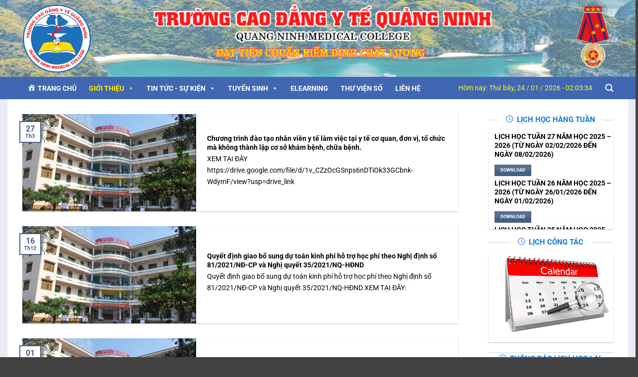

--- FILE ---
content_type: text/html; charset=UTF-8
request_url: https://cdytquangninh.edu.vn/chuyen-muc/gioi-thieu-2/3-co-cau-to-chuc/
body_size: 28091
content:
<!DOCTYPE html>
<html lang="vi" prefix="og: https://ogp.me/ns#" class="loading-site no-js">
<head>
<meta charset="UTF-8"/>
<link rel="profile" href="http://gmpg.org/xfn/11"/>
<link rel="pingback" href="https://cdytquangninh.edu.vn/xmlrpc.php"/>
<script>(function(html){html.className=html.className.replace(/\bno-js\b/,'js')})(document.documentElement);</script>
<meta name="viewport" content="width=device-width, initial-scale=1"/>
<title>3. Cơ cấu tổ chức &raquo; Trường Cao Đẳng Y Tế Quảng Ninh</title>
<meta name="robots" content="follow, index, max-snippet:-1, max-video-preview:-1, max-image-preview:large"/>
<link rel="canonical" href="https://cdytquangninh.edu.vn/chuyen-muc/gioi-thieu-2/3-co-cau-to-chuc/"/>
<link rel="next" href="https://cdytquangninh.edu.vn/chuyen-muc/gioi-thieu-2/3-co-cau-to-chuc/page/2/"/>
<meta property="og:locale" content="vi_VN"/>
<meta property="og:type" content="article"/>
<meta property="og:title" content="3. Cơ cấu tổ chức &raquo; Trường Cao Đẳng Y Tế Quảng Ninh"/>
<meta property="og:url" content="https://cdytquangninh.edu.vn/chuyen-muc/gioi-thieu-2/3-co-cau-to-chuc/"/>
<meta property="og:site_name" content="Trường Cao Đẳng Y Tế Quảng Ninh"/>
<meta name="twitter:card" content="summary_large_image"/>
<meta name="twitter:title" content="3. Cơ cấu tổ chức &raquo; Trường Cao Đẳng Y Tế Quảng Ninh"/>
<meta name="twitter:label1" content="Bài viết"/>
<meta name="twitter:data1" content="9"/>
<script type="application/ld+json" class="rank-math-schema-pro">{"@context":"https://schema.org","@graph":[{"@type":"Person","@id":"https://cdytquangninh.edu.vn/#person","name":"Tr\u01b0\u1eddng Cao \u0110\u1eb3ng Y T\u1ebf Qu\u1ea3ng Ninh"},{"@type":"WebSite","@id":"https://cdytquangninh.edu.vn/#website","url":"https://cdytquangninh.edu.vn","name":"Tr\u01b0\u1eddng Cao \u0110\u1eb3ng Y T\u1ebf Qu\u1ea3ng Ninh","publisher":{"@id":"https://cdytquangninh.edu.vn/#person"},"inLanguage":"vi"},{"@type":"CollectionPage","@id":"https://cdytquangninh.edu.vn/chuyen-muc/gioi-thieu-2/3-co-cau-to-chuc/#webpage","url":"https://cdytquangninh.edu.vn/chuyen-muc/gioi-thieu-2/3-co-cau-to-chuc/","name":"3. C\u01a1 c\u1ea5u t\u1ed5 ch\u1ee9c &raquo; Tr\u01b0\u1eddng Cao \u0110\u1eb3ng Y T\u1ebf Qu\u1ea3ng Ninh","isPartOf":{"@id":"https://cdytquangninh.edu.vn/#website"},"inLanguage":"vi"}]}</script>
<link rel='dns-prefetch' href='//use.fontawesome.com'/>
<link rel='prefetch' href='https://cdytquangninh.edu.vn/wp-content/themes/flatsome/assets/js/flatsome.js?ver=e1ad26bd5672989785e1'/>
<link rel='prefetch' href='https://cdytquangninh.edu.vn/wp-content/themes/flatsome/assets/js/chunk.slider.js?ver=3.19.14'/>
<link rel='prefetch' href='https://cdytquangninh.edu.vn/wp-content/themes/flatsome/assets/js/chunk.popups.js?ver=3.19.14'/>
<link rel='prefetch' href='https://cdytquangninh.edu.vn/wp-content/themes/flatsome/assets/js/chunk.tooltips.js?ver=3.19.14'/>
<link rel="alternate" type="application/rss+xml" title="Dòng thông tin Trường Cao Đẳng Y Tế Quảng Ninh &raquo;" href="https://cdytquangninh.edu.vn/feed/"/>
<link rel="alternate" type="application/rss+xml" title="Trường Cao Đẳng Y Tế Quảng Ninh &raquo; Dòng bình luận" href="https://cdytquangninh.edu.vn/comments/feed/"/>
<link rel="alternate" type="application/rss+xml" title="Dòng thông tin danh mục Trường Cao Đẳng Y Tế Quảng Ninh &raquo; 3. Cơ cấu tổ chức" href="https://cdytquangninh.edu.vn/chuyen-muc/gioi-thieu-2/3-co-cau-to-chuc/feed/"/>
<style id='wp-img-auto-sizes-contain-inline-css' type='text/css'>img:is([sizes=auto i],[sizes^="auto," i]){contain-intrinsic-size:3000px 1500px}</style>
<link rel='stylesheet' id='dashicons-css' href='https://cdytquangninh.edu.vn/wp-includes/css/A.dashicons.min.css,qver=6.9.pagespeed.cf.YtIiybB4VG.css' type='text/css' media='all'/>
<style id='menu-icons-extra-css' media='all'>.menu-item i._mi,.menu-item img._mi{display:inline-block;vertical-align:middle}.menu-item i._mi{width:auto;height:auto;margin-top:-.265em;font-size:1.2em;line-height:1}.menu-item i._before,.rtl .menu-item i._after{margin-right:.25em}.menu-item i._after,.rtl .menu-item i._before{margin-left:.25em}.menu-item img._before,.rtl .menu-item img._after{margin-right:.5em}.menu-item img._after,.rtl .menu-item img._before{margin-left:.5em}.menu-item ._svg{width:1em}.rtl .menu-item i._before{margin-right:0}.rtl .menu-item i._after{margin-left:0}.visuallyhidden{overflow:hidden;clip:rect(0 0 0 0);position:absolute;width:1px;height:1px;margin:-1px;padding:0;border:0}.menu-item i.elusive{margin-top:-.3em}.dashicons-admin-site:before{content:"\f319"!important}.dashicons-welcome-view-site:before{content:"\f115"!important}</style>
<style id='wp-emoji-styles-inline-css' type='text/css'>img.wp-smiley,img.emoji{display:inline!important;border:none!important;box-shadow:none!important;height:1em!important;width:1em!important;margin:0 .07em!important;vertical-align:-.1em!important;background:none!important;padding:0!important}</style>
<style id='wp-block-library-inline-css' type='text/css'>:root{--wp-block-synced-color:#7a00df;--wp-block-synced-color--rgb:122 , 0 , 223;--wp-bound-block-color:var(--wp-block-synced-color);--wp-editor-canvas-background:#ddd;--wp-admin-theme-color:#007cba;--wp-admin-theme-color--rgb:0 , 124 , 186;--wp-admin-theme-color-darker-10:#006ba1;--wp-admin-theme-color-darker-10--rgb:0 , 107 , 160.5;--wp-admin-theme-color-darker-20:#005a87;--wp-admin-theme-color-darker-20--rgb:0 , 90 , 135;--wp-admin-border-width-focus:2px}@media (min-resolution:192dpi){:root{--wp-admin-border-width-focus:1.5px}}.wp-element-button{cursor:pointer}:root .has-very-light-gray-background-color{background-color:#eee}:root .has-very-dark-gray-background-color{background-color:#313131}:root .has-very-light-gray-color{color:#eee}:root .has-very-dark-gray-color{color:#313131}:root .has-vivid-green-cyan-to-vivid-cyan-blue-gradient-background{background:linear-gradient(135deg,#00d084,#0693e3)}:root .has-purple-crush-gradient-background{background:linear-gradient(135deg,#34e2e4,#4721fb 50%,#ab1dfe)}:root .has-hazy-dawn-gradient-background{background:linear-gradient(135deg,#faaca8,#dad0ec)}:root .has-subdued-olive-gradient-background{background:linear-gradient(135deg,#fafae1,#67a671)}:root .has-atomic-cream-gradient-background{background:linear-gradient(135deg,#fdd79a,#004a59)}:root .has-nightshade-gradient-background{background:linear-gradient(135deg,#330968,#31cdcf)}:root .has-midnight-gradient-background{background:linear-gradient(135deg,#020381,#2874fc)}:root{--wp--preset--font-size--normal:16px;--wp--preset--font-size--huge:42px}.has-regular-font-size{font-size:1em}.has-larger-font-size{font-size:2.625em}.has-normal-font-size{font-size:var(--wp--preset--font-size--normal)}.has-huge-font-size{font-size:var(--wp--preset--font-size--huge)}.has-text-align-center{text-align:center}.has-text-align-left{text-align:left}.has-text-align-right{text-align:right}.has-fit-text{white-space:nowrap!important}#end-resizable-editor-section{display:none}.aligncenter{clear:both}.items-justified-left{justify-content:flex-start}.items-justified-center{justify-content:center}.items-justified-right{justify-content:flex-end}.items-justified-space-between{justify-content:space-between}.screen-reader-text{border:0;clip-path:inset(50%);height:1px;margin:-1px;overflow:hidden;padding:0;position:absolute;width:1px;word-wrap:normal!important}.screen-reader-text:focus{background-color:#ddd;clip-path:none;color:#444;display:block;font-size:1em;height:auto;left:5px;line-height:normal;padding:15px 23px 14px;text-decoration:none;top:5px;width:auto;z-index:100000}html :where(.has-border-color){border-style:solid}html :where([style*=border-top-color]){border-top-style:solid}html :where([style*=border-right-color]){border-right-style:solid}html :where([style*=border-bottom-color]){border-bottom-style:solid}html :where([style*=border-left-color]){border-left-style:solid}html :where([style*=border-width]){border-style:solid}html :where([style*=border-top-width]){border-top-style:solid}html :where([style*=border-right-width]){border-right-style:solid}html :where([style*=border-bottom-width]){border-bottom-style:solid}html :where([style*=border-left-width]){border-left-style:solid}html :where(img[class*=wp-image-]){height:auto;max-width:100%}:where(figure){margin:0 0 1em}html :where(.is-position-sticky){--wp-admin--admin-bar--position-offset:var(--wp-admin--admin-bar--height,0)}@media screen and (max-width:600px){html :where(.is-position-sticky){--wp-admin--admin-bar--position-offset:0}}</style><style id='global-styles-inline-css' type='text/css'>:root{--wp--preset--aspect-ratio--square:1;--wp--preset--aspect-ratio--4-3: 4/3;--wp--preset--aspect-ratio--3-4: 3/4;--wp--preset--aspect-ratio--3-2: 3/2;--wp--preset--aspect-ratio--2-3: 2/3;--wp--preset--aspect-ratio--16-9: 16/9;--wp--preset--aspect-ratio--9-16: 9/16;--wp--preset--color--black:#000;--wp--preset--color--cyan-bluish-gray:#abb8c3;--wp--preset--color--white:#fff;--wp--preset--color--pale-pink:#f78da7;--wp--preset--color--vivid-red:#cf2e2e;--wp--preset--color--luminous-vivid-orange:#ff6900;--wp--preset--color--luminous-vivid-amber:#fcb900;--wp--preset--color--light-green-cyan:#7bdcb5;--wp--preset--color--vivid-green-cyan:#00d084;--wp--preset--color--pale-cyan-blue:#8ed1fc;--wp--preset--color--vivid-cyan-blue:#0693e3;--wp--preset--color--vivid-purple:#9b51e0;--wp--preset--color--primary:#08d;--wp--preset--color--secondary:#d26e4b;--wp--preset--color--success:#7a9c59;--wp--preset--color--alert:#b20000;--wp--preset--gradient--vivid-cyan-blue-to-vivid-purple:linear-gradient(135deg,#0693e3 0%,#9b51e0 100%);--wp--preset--gradient--light-green-cyan-to-vivid-green-cyan:linear-gradient(135deg,#7adcb4 0%,#00d082 100%);--wp--preset--gradient--luminous-vivid-amber-to-luminous-vivid-orange:linear-gradient(135deg,#fcb900 0%,#ff6900 100%);--wp--preset--gradient--luminous-vivid-orange-to-vivid-red:linear-gradient(135deg,#ff6900 0%,#cf2e2e 100%);--wp--preset--gradient--very-light-gray-to-cyan-bluish-gray:linear-gradient(135deg,#eee 0%,#a9b8c3 100%);--wp--preset--gradient--cool-to-warm-spectrum:linear-gradient(135deg,#4aeadc 0%,#9778d1 20%,#cf2aba 40%,#ee2c82 60%,#fb6962 80%,#fef84c 100%);--wp--preset--gradient--blush-light-purple:linear-gradient(135deg,#ffceec 0%,#9896f0 100%);--wp--preset--gradient--blush-bordeaux:linear-gradient(135deg,#fecda5 0%,#fe2d2d 50%,#6b003e 100%);--wp--preset--gradient--luminous-dusk:linear-gradient(135deg,#ffcb70 0%,#c751c0 50%,#4158d0 100%);--wp--preset--gradient--pale-ocean:linear-gradient(135deg,#fff5cb 0%,#b6e3d4 50%,#33a7b5 100%);--wp--preset--gradient--electric-grass:linear-gradient(135deg,#caf880 0%,#71ce7e 100%);--wp--preset--gradient--midnight:linear-gradient(135deg,#020381 0%,#2874fc 100%);--wp--preset--font-size--small:13px;--wp--preset--font-size--medium:20px;--wp--preset--font-size--large:36px;--wp--preset--font-size--x-large:42px;--wp--preset--spacing--20:.44rem;--wp--preset--spacing--30:.67rem;--wp--preset--spacing--40:1rem;--wp--preset--spacing--50:1.5rem;--wp--preset--spacing--60:2.25rem;--wp--preset--spacing--70:3.38rem;--wp--preset--spacing--80:5.06rem;--wp--preset--shadow--natural:6px 6px 9px rgba(0,0,0,.2);--wp--preset--shadow--deep:12px 12px 50px rgba(0,0,0,.4);--wp--preset--shadow--sharp:6px 6px 0 rgba(0,0,0,.2);--wp--preset--shadow--outlined:6px 6px 0 -3px #fff , 6px 6px #000;--wp--preset--shadow--crisp:6px 6px 0 #000}:where(body) {margin:0}.wp-site-blocks>.alignleft{float:left;margin-right:2em}.wp-site-blocks>.alignright{float:right;margin-left:2em}.wp-site-blocks>.aligncenter{justify-content:center;margin-left:auto;margin-right:auto}:where(.is-layout-flex){gap:.5em}:where(.is-layout-grid){gap:.5em}.is-layout-flow>.alignleft{float:left;margin-inline-start:0;margin-inline-end:2em}.is-layout-flow>.alignright{float:right;margin-inline-start:2em;margin-inline-end:0}.is-layout-flow>.aligncenter{margin-left:auto!important;margin-right:auto!important}.is-layout-constrained>.alignleft{float:left;margin-inline-start:0;margin-inline-end:2em}.is-layout-constrained>.alignright{float:right;margin-inline-start:2em;margin-inline-end:0}.is-layout-constrained>.aligncenter{margin-left:auto!important;margin-right:auto!important}.is-layout-constrained > :where(:not(.alignleft):not(.alignright):not(.alignfull)){margin-left:auto!important;margin-right:auto!important}body .is-layout-flex{display:flex}.is-layout-flex{flex-wrap:wrap;align-items:center}.is-layout-flex > :is(*, div){margin:0}body .is-layout-grid{display:grid}.is-layout-grid > :is(*, div){margin:0}body{padding-top:0;padding-right:0;padding-bottom:0;padding-left:0}a:where(:not(.wp-element-button)){text-decoration:none}:root :where(.wp-element-button, .wp-block-button__link){background-color:#32373c;border-width:0;color:#fff;font-family:inherit;font-size:inherit;font-style:inherit;font-weight:inherit;letter-spacing:inherit;line-height:inherit;padding-top: calc(0.667em + 2px);padding-right: calc(1.333em + 2px);padding-bottom: calc(0.667em + 2px);padding-left: calc(1.333em + 2px);text-decoration:none;text-transform:inherit}.has-black-color{color:var(--wp--preset--color--black)!important}.has-cyan-bluish-gray-color{color:var(--wp--preset--color--cyan-bluish-gray)!important}.has-white-color{color:var(--wp--preset--color--white)!important}.has-pale-pink-color{color:var(--wp--preset--color--pale-pink)!important}.has-vivid-red-color{color:var(--wp--preset--color--vivid-red)!important}.has-luminous-vivid-orange-color{color:var(--wp--preset--color--luminous-vivid-orange)!important}.has-luminous-vivid-amber-color{color:var(--wp--preset--color--luminous-vivid-amber)!important}.has-light-green-cyan-color{color:var(--wp--preset--color--light-green-cyan)!important}.has-vivid-green-cyan-color{color:var(--wp--preset--color--vivid-green-cyan)!important}.has-pale-cyan-blue-color{color:var(--wp--preset--color--pale-cyan-blue)!important}.has-vivid-cyan-blue-color{color:var(--wp--preset--color--vivid-cyan-blue)!important}.has-vivid-purple-color{color:var(--wp--preset--color--vivid-purple)!important}.has-primary-color{color:var(--wp--preset--color--primary)!important}.has-secondary-color{color:var(--wp--preset--color--secondary)!important}.has-success-color{color:var(--wp--preset--color--success)!important}.has-alert-color{color:var(--wp--preset--color--alert)!important}.has-black-background-color{background-color:var(--wp--preset--color--black)!important}.has-cyan-bluish-gray-background-color{background-color:var(--wp--preset--color--cyan-bluish-gray)!important}.has-white-background-color{background-color:var(--wp--preset--color--white)!important}.has-pale-pink-background-color{background-color:var(--wp--preset--color--pale-pink)!important}.has-vivid-red-background-color{background-color:var(--wp--preset--color--vivid-red)!important}.has-luminous-vivid-orange-background-color{background-color:var(--wp--preset--color--luminous-vivid-orange)!important}.has-luminous-vivid-amber-background-color{background-color:var(--wp--preset--color--luminous-vivid-amber)!important}.has-light-green-cyan-background-color{background-color:var(--wp--preset--color--light-green-cyan)!important}.has-vivid-green-cyan-background-color{background-color:var(--wp--preset--color--vivid-green-cyan)!important}.has-pale-cyan-blue-background-color{background-color:var(--wp--preset--color--pale-cyan-blue)!important}.has-vivid-cyan-blue-background-color{background-color:var(--wp--preset--color--vivid-cyan-blue)!important}.has-vivid-purple-background-color{background-color:var(--wp--preset--color--vivid-purple)!important}.has-primary-background-color{background-color:var(--wp--preset--color--primary)!important}.has-secondary-background-color{background-color:var(--wp--preset--color--secondary)!important}.has-success-background-color{background-color:var(--wp--preset--color--success)!important}.has-alert-background-color{background-color:var(--wp--preset--color--alert)!important}.has-black-border-color{border-color:var(--wp--preset--color--black)!important}.has-cyan-bluish-gray-border-color{border-color:var(--wp--preset--color--cyan-bluish-gray)!important}.has-white-border-color{border-color:var(--wp--preset--color--white)!important}.has-pale-pink-border-color{border-color:var(--wp--preset--color--pale-pink)!important}.has-vivid-red-border-color{border-color:var(--wp--preset--color--vivid-red)!important}.has-luminous-vivid-orange-border-color{border-color:var(--wp--preset--color--luminous-vivid-orange)!important}.has-luminous-vivid-amber-border-color{border-color:var(--wp--preset--color--luminous-vivid-amber)!important}.has-light-green-cyan-border-color{border-color:var(--wp--preset--color--light-green-cyan)!important}.has-vivid-green-cyan-border-color{border-color:var(--wp--preset--color--vivid-green-cyan)!important}.has-pale-cyan-blue-border-color{border-color:var(--wp--preset--color--pale-cyan-blue)!important}.has-vivid-cyan-blue-border-color{border-color:var(--wp--preset--color--vivid-cyan-blue)!important}.has-vivid-purple-border-color{border-color:var(--wp--preset--color--vivid-purple)!important}.has-primary-border-color{border-color:var(--wp--preset--color--primary)!important}.has-secondary-border-color{border-color:var(--wp--preset--color--secondary)!important}.has-success-border-color{border-color:var(--wp--preset--color--success)!important}.has-alert-border-color{border-color:var(--wp--preset--color--alert)!important}.has-vivid-cyan-blue-to-vivid-purple-gradient-background{background:var(--wp--preset--gradient--vivid-cyan-blue-to-vivid-purple)!important}.has-light-green-cyan-to-vivid-green-cyan-gradient-background{background:var(--wp--preset--gradient--light-green-cyan-to-vivid-green-cyan)!important}.has-luminous-vivid-amber-to-luminous-vivid-orange-gradient-background{background:var(--wp--preset--gradient--luminous-vivid-amber-to-luminous-vivid-orange)!important}.has-luminous-vivid-orange-to-vivid-red-gradient-background{background:var(--wp--preset--gradient--luminous-vivid-orange-to-vivid-red)!important}.has-very-light-gray-to-cyan-bluish-gray-gradient-background{background:var(--wp--preset--gradient--very-light-gray-to-cyan-bluish-gray)!important}.has-cool-to-warm-spectrum-gradient-background{background:var(--wp--preset--gradient--cool-to-warm-spectrum)!important}.has-blush-light-purple-gradient-background{background:var(--wp--preset--gradient--blush-light-purple)!important}.has-blush-bordeaux-gradient-background{background:var(--wp--preset--gradient--blush-bordeaux)!important}.has-luminous-dusk-gradient-background{background:var(--wp--preset--gradient--luminous-dusk)!important}.has-pale-ocean-gradient-background{background:var(--wp--preset--gradient--pale-ocean)!important}.has-electric-grass-gradient-background{background:var(--wp--preset--gradient--electric-grass)!important}.has-midnight-gradient-background{background:var(--wp--preset--gradient--midnight)!important}.has-small-font-size{font-size:var(--wp--preset--font-size--small)!important}.has-medium-font-size{font-size:var(--wp--preset--font-size--medium)!important}.has-large-font-size{font-size:var(--wp--preset--font-size--large)!important}.has-x-large-font-size{font-size:var(--wp--preset--font-size--x-large)!important}</style>
<style id='font-awesome-svg-styles-default-inline-css' type='text/css'>.svg-inline--fa{display:inline-block;height:1em;overflow:visible;vertical-align:-.125em}</style>
<link rel='stylesheet' id='font-awesome-svg-styles-css' href='http://cdytquangninh.edu.vn/wp-content/uploads/font-awesome/v5.15.1/css/svg-with-js.css' type='text/css' media='all'/>
<style id='font-awesome-svg-styles-inline-css' type='text/css'>.wp-block-font-awesome-icon svg::before,.wp-rich-text-font-awesome-icon svg::before{content:unset}</style>
<link rel='stylesheet' id='contact-form-7-css' href='https://cdytquangninh.edu.vn/wp-content/plugins/contact-form-7/includes/css/A.styles.css,qver=6.1.4.pagespeed.cf.bY4dTi-wnh.css' type='text/css' media='all'/>
<style id='related-posts-by-taxonomy-css' media='all'>.rpbt-post-date{display:block;font-size:smaller}.rpbt-screen-reader-text{border:0;clip:rect(1px,1px,1px,1px);-webkit-clip-path:inset(50%);clip-path:inset(50%);height:1px;margin:-1px;overflow:hidden;padding:0;position:absolute;width:1px;word-wrap:normal!important}</style>
<link rel='stylesheet' id='megamenu-css' href='https://cdytquangninh.edu.vn/wp-content/uploads/maxmegamenu/A.style.css,qver=7d6bfa.pagespeed.cf.g9DYeAhaYh.css' type='text/css' media='all'/>
<link rel='stylesheet' id='font-awesome-official-css' href='https://use.fontawesome.com/releases/v5.15.1/css/all.css' type='text/css' media='all' integrity="sha384-vp86vTRFVJgpjF9jiIGPEEqYqlDwgyBgEF109VFjmqGmIY/Y4HV4d3Gp2irVfcrp" crossorigin="anonymous"/>
<link rel='stylesheet' id='flatsome-main-css' href='https://cdytquangninh.edu.vn/wp-content/themes/flatsome/assets/css/A.flatsome.css,qver=3.19.14.pagespeed.cf.YQgI63Q93y.css' type='text/css' media='all'/>
<style id='flatsome-main-inline-css' type='text/css'>@font-face{font-family:"fl-icons";font-display:block;src:url(https://cdytquangninh.edu.vn/wp-content/themes/flatsome/assets/css/icons/fl-icons.eot?v=3.19.14);src:url(https://cdytquangninh.edu.vn/wp-content/themes/flatsome/assets/css/icons/fl-icons.eot#iefix?v=3.19.14) format("embedded-opentype") , url(https://cdytquangninh.edu.vn/wp-content/themes/flatsome/assets/css/icons/fl-icons.woff2?v=3.19.14) format("woff2") , url(https://cdytquangninh.edu.vn/wp-content/themes/flatsome/assets/css/icons/fl-icons.ttf?v=3.19.14) format("truetype") , url(https://cdytquangninh.edu.vn/wp-content/themes/flatsome/assets/css/icons/fl-icons.woff?v=3.19.14) format("woff") , url(https://cdytquangninh.edu.vn/wp-content/themes/flatsome/assets/css/icons/fl-icons.svg?v=3.19.14#fl-icons) format("svg")}</style>
<link rel='stylesheet' id='flatsome-style-css' href='https://cdytquangninh.edu.vn/wp-content/themes/flatsome-child/A.style.css,qver=3.0.pagespeed.cf.Q_AxfPkxC4.css' type='text/css' media='all'/>
<link rel='stylesheet' id='font-awesome-official-v4shim-css' href='https://use.fontawesome.com/releases/v5.15.1/css/v4-shims.css' type='text/css' media='all' integrity="sha384-WCuYjm/u5NsK4s/NfnJeHuMj6zzN2HFyjhBu/SnZJj7eZ6+ds4zqIM3wYgL59Clf" crossorigin="anonymous"/>
<style id='font-awesome-official-v4shim-inline-css' type='text/css'>@font-face{font-family:"FontAwesome";font-display:block;src:url(https://use.fontawesome.com/releases/v5.15.1/webfonts/fa-brands-400.eot) , url(https://use.fontawesome.com/releases/v5.15.1/webfonts/fa-brands-400.eot?#iefix) format("embedded-opentype") , url(https://use.fontawesome.com/releases/v5.15.1/webfonts/fa-brands-400.woff2) format("woff2") , url(https://use.fontawesome.com/releases/v5.15.1/webfonts/fa-brands-400.woff) format("woff") , url(https://use.fontawesome.com/releases/v5.15.1/webfonts/fa-brands-400.ttf) format("truetype") , url(https://use.fontawesome.com/releases/v5.15.1/webfonts/fa-brands-400.svg#fontawesome) format("svg")}@font-face{font-family:"FontAwesome";font-display:block;src:url(https://use.fontawesome.com/releases/v5.15.1/webfonts/fa-solid-900.eot) , url(https://use.fontawesome.com/releases/v5.15.1/webfonts/fa-solid-900.eot?#iefix) format("embedded-opentype") , url(https://use.fontawesome.com/releases/v5.15.1/webfonts/fa-solid-900.woff2) format("woff2") , url(https://use.fontawesome.com/releases/v5.15.1/webfonts/fa-solid-900.woff) format("woff") , url(https://use.fontawesome.com/releases/v5.15.1/webfonts/fa-solid-900.ttf) format("truetype") , url(https://use.fontawesome.com/releases/v5.15.1/webfonts/fa-solid-900.svg#fontawesome) format("svg")}@font-face{font-family:"FontAwesome";font-display:block;src:url(https://use.fontawesome.com/releases/v5.15.1/webfonts/fa-regular-400.eot) , url(https://use.fontawesome.com/releases/v5.15.1/webfonts/fa-regular-400.eot?#iefix) format("embedded-opentype") , url(https://use.fontawesome.com/releases/v5.15.1/webfonts/fa-regular-400.woff2) format("woff2") , url(https://use.fontawesome.com/releases/v5.15.1/webfonts/fa-regular-400.woff) format("woff") , url(https://use.fontawesome.com/releases/v5.15.1/webfonts/fa-regular-400.ttf) format("truetype") , url(https://use.fontawesome.com/releases/v5.15.1/webfonts/fa-regular-400.svg#fontawesome) format("svg");unicode-range: U+F004-F005,U+F007,U+F017,U+F022,U+F024,U+F02E,U+F03E,U+F044,U+F057-F059,U+F06E,U+F070,U+F075,U+F07B-F07C,U+F080,U+F086,U+F089,U+F094,U+F09D,U+F0A0,U+F0A4-F0A7,U+F0C5,U+F0C7-F0C8,U+F0E0,U+F0EB,U+F0F3,U+F0F8,U+F0FE,U+F111,U+F118-F11A,U+F11C,U+F133,U+F144,U+F146,U+F14A,U+F14D-F14E,U+F150-F152,U+F15B-F15C,U+F164-F165,U+F185-F186,U+F191-F192,U+F1AD,U+F1C1-F1C9,U+F1CD,U+F1D8,U+F1E3,U+F1EA,U+F1F6,U+F1F9,U+F20A,U+F247-F249,U+F24D,U+F254-F25B,U+F25D,U+F267,U+F271-F274,U+F279,U+F28B,U+F28D,U+F2B5-F2B6,U+F2B9,U+F2BB,U+F2BD,U+F2C1-F2C2,U+F2D0,U+F2D2,U+F2DC,U+F2ED,U+F328,U+F358-F35B,U+F3A5,U+F3D1,U+F410,U+F4AD}</style>
<script type="text/javascript" src="https://cdytquangninh.edu.vn/wp-includes/js/jquery/jquery.min.js,qver=3.7.1.pagespeed.jm.PoWN7KAtLT.js" id="jquery-core-js"></script>
<script type="text/javascript" src="https://cdytquangninh.edu.vn/wp-includes/js/jquery/jquery-migrate.min.js,qver=3.4.1.pagespeed.jm.bhhu-RahTI.js" id="jquery-migrate-js"></script>
<link rel="https://api.w.org/" href="https://cdytquangninh.edu.vn/wp-json/"/><link rel="alternate" title="JSON" type="application/json" href="https://cdytquangninh.edu.vn/wp-json/wp/v2/categories/47"/><link rel="EditURI" type="application/rsd+xml" title="RSD" href="https://cdytquangninh.edu.vn/xmlrpc.php?rsd"/>
<meta name="generator" content="WordPress 6.9"/>
<link rel="stylesheet" href="https://use.fontawesome.com/releases/v5.6.3/css/all.css" integrity="sha384-UHRtZLI+pbxtHCWp1t77Bi1L4ZtiqrqD80Kn4Z8NTSRyMA2Fd33n5dQ8lWUE00s/" crossorigin="anonymous">
<script language='javascript'>var myVar=setInterval(function(){Clock()},1000);function Clock(){a=new Date();w=Array("Chủ Nhật","Thứ hai","Thứ ba","Thứ tư","Thứ năm","Thứ sáu","Thứ bảy");var a=w[a.getDay()],w=new Date,d=w.getDate();m=w.getMonth()+1;y=w.getFullYear();h=w.getHours();mi=w.getMinutes();se=w.getSeconds();if(10>d){d="0"+d}if(10>m){m="0"+m}if(10>h){h="0"+h}if(10>mi){mi="0"+mi}if(10>se){se="0"+se}document.getElementById("clockDiv").innerHTML="Hôm nay: "+a+", "+d+" / "+m+" / "+y+" - "+h+":"+mi+":"+se+"";}</script><link rel="icon" href="https://cdytquangninh.edu.vn/wp-content/uploads/2020/10/xcropped-logo1-32x32.png.pagespeed.ic.HAxdJ50eEC.webp" sizes="32x32"/>
<link rel="icon" href="https://cdytquangninh.edu.vn/wp-content/uploads/2020/10/xcropped-logo1-192x192.png.pagespeed.ic.LxHO6evZsw.webp" sizes="192x192"/>
<link rel="apple-touch-icon" href="https://cdytquangninh.edu.vn/wp-content/uploads/2020/10/xcropped-logo1-180x180.png.pagespeed.ic.Nz4ci3a7er.webp"/>
<meta name="msapplication-TileImage" content="https://cdytquangninh.edu.vn/wp-content/uploads/2020/10/cropped-logo1-270x270.png"/>
<style id="custom-css" type="text/css">:root{--primary-color:#08d;--fs-color-primary:#08d;--fs-color-secondary:#d26e4b;--fs-color-success:#7a9c59;--fs-color-alert:#b20000;--fs-experimental-link-color:#334862;--fs-experimental-link-color-hover:#111}.tooltipster-base{--tooltip-color:#fff;--tooltip-bg-color:#000}.off-canvas-right .mfp-content,.off-canvas-left .mfp-content{--drawer-width:300px}.container-width,.full-width .ubermenu-nav,.container,.row{max-width:1220px}.row.row-collapse{max-width:1190px}.row.row-small{max-width:1212.5px}.row.row-large{max-width:1250px}.header-main{height:155px}#logo img{max-height:155px}#logo{width:228px}#logo img{padding:8px 0}.header-bottom{min-height:45px}.header-top{min-height:30px}.transparent .header-main{height:90px}.transparent #logo img{max-height:90px}.has-transparent+.page-title:first-of-type,.has-transparent+#main>.page-title,.has-transparent+#main>div>.page-title,.has-transparent+#main .page-header-wrapper:first-of-type .page-title{padding-top:140px}.header.show-on-scroll,.stuck .header-main{height:70px!important}.stuck #logo img{max-height:70px!important}.header-bg-color{background-color:rgba(255,255,255,.37)}.header-bg-image{background-image:url(http://cdytquangninh.edu.vn/wp-content/uploads/2020/11/nen_botom.jpg)}.header-bg-image{background-repeat:repeat}.header-bottom{background-color:#4267b2}.header-main .nav>li>a{line-height:16px}.stuck .header-main .nav>li>a{line-height:50px}.header-bottom-nav>li>a{line-height:16px}@media (max-width:549px){.header-main{height:70px}#logo img{max-height:70px}}.nav-dropdown-has-arrow.nav-dropdown-has-border li.has-dropdown:before{border-bottom-color:rgba(0,116,219,.89)}.nav .nav-dropdown{border-color:rgba(0,116,219,.89)}.nav-dropdown{font-size:100%}.nav-dropdown-has-arrow li.has-dropdown:after{border-bottom-color:rgba(1,132,214,.93)}.nav .nav-dropdown{background-color:rgba(1,132,214,.93)}body{color:#000}h1,h2,h3,h4,h5,h6,.heading-font{color:#000}@media screen and (max-width:549px){body{font-size:100%}}body{font-family:Roboto,sans-serif}body{font-weight:400;font-style:normal}.nav>li>a{font-family:Roboto,sans-serif}.mobile-sidebar-levels-2 .nav>li>ul>li>a{font-family:Roboto,sans-serif}.nav>li>a,.mobile-sidebar-levels-2 .nav>li>ul>li>a{font-weight:700;font-style:normal}h1,h2,h3,h4,h5,h6,.heading-font,.off-canvas-center .nav-sidebar.nav-vertical>li>a{font-family:Roboto,sans-serif}h1,h2,h3,h4,h5,h6,.heading-font,.banner h1,.banner h2{font-weight:700;font-style:normal}.alt-font{font-family:"Dancing Script",sans-serif}.alt-font{font-weight:400!important;font-style:normal!important}.header:not(.transparent) .header-bottom-nav.nav > li > a{color:#fff}.header:not(.transparent) .header-bottom-nav.nav > li > a:hover,.header:not(.transparent) .header-bottom-nav.nav > li.active > a,.header:not(.transparent) .header-bottom-nav.nav > li.current > a,.header:not(.transparent) .header-bottom-nav.nav > li > a.active,.header:not(.transparent) .header-bottom-nav.nav > li > a.current{color:#ff0}.header-bottom-nav.nav-line-bottom>li>a:before,.header-bottom-nav.nav-line-grow>li>a:before,.header-bottom-nav.nav-line>li>a:before,.header-bottom-nav.nav-box>li>a:hover,.header-bottom-nav.nav-box>li.active>a,.header-bottom-nav.nav-pills>li>a:hover,.header-bottom-nav.nav-pills>li.active>a{color:#fff!important;background-color:#ff0}.footer-1{background-image:url(https://cdytqn.dahinh.com/wp-content/uploads/2020/10/foot2.png)}.footer-1{background-color:#4267b2}.absolute-footer,html{background-color:#424242}.nav-vertical-fly-out>li+li{border-top-width:1px;border-top-style:solid}ul.fmt_dropdown,ul.fmt_dropdown li,ul.fmt_dropdown ul{list-style:none;margin:0;padding:0}ul.fmt_dropdown{position:relative;z-index:597;float:left}ul.fmt_dropdown li{float:left;line-height:1.3em;vertical-align:middle;zoom:1}ul.fmt_dropdown li.hover,ul.fmt_dropdown li:hover{position:relative;z-index:599;cursor:default}ul.fmt_dropdown ul{visibility:hidden;position:absolute;top:100%;left:0;z-index:598;width:100%}ul.fmt_dropdown ul li{float:none}ul.fmt_dropdown ul ul{top:1px;left:99%}ul.fmt_dropdown li:hover>ul{visibility:visible}ul.fmt_dropdown-linear{width:100%}ul.fmt_dropdown-linear ul li{float:left}ul.fmt_dropdown-linear li.hover,ul.fmt_dropdown-linear li:hover{position:static}ul.fmt_dropdown-linear ul ul{display:none!important}ul.fmt_dropdown{font-weight:bold}ul.fmt_dropdown li{padding:12px 10px;border-left:1px solid #7e6500;color:#fff;border-right:1px solid #e2b80e;text-transform:uppercase}ul.fmt_dropdown li:last-child{border-right:none}ul.fmt_dropdown li.hover,ul.fmt_dropdown li:hover{color:#000}ul.fmt_dropdown a{color:#fff;background:none;border:0}ul.fmt_dropdown a:visited{color:#fff;text-decoration:none}ul.fmt_dropdown a:hover{color:#eee}ul.fmt_dropdown a:active{color:#eee}ul.fmt_dropdown ul{width:150px;margin-top:1px}ul.fmt_dropdown ul li{font-weight:normal}ul.fmt_dropdown *.sub-menu{padding-right:20px;background-position:100% 50%;background-repeat:no-repeat}ul.fmt_dropdown{width:1000px;margin:0 auto;float:none;display:block}ul.fmt_dropdown li{background:none}, ul.fmt_dropdown li:hover {color:#fff}ul.fmt_dropdown ul{max-width:980px;margin-top:40px;background:#ebd852;height:42px;left:0;width:auto;padding-left:0;text-transform:uppercase}ul.fmt_dropdown li ul li a{padding:8px 15px}li.menu-item-15 ul.sub-menu{padding-left:250px;width:730px}li.menu-item-80 ul.sub-menu{padding-left:425px;width:555px}ul.fmt_dropdown li ul li a,ul.fmt_dropdown li ul li a:visited{color:#000}ul.fmt_dropdown ul li a{line-height:15px}ul.fmt_dropdown ul li a:hover{margin:0;border:none;color:#bf8d00;background:none}ul.fmt_dropdown ul *.sub-menu{padding-right:7px;background-image:none}ul.sub-menu li{background:none;border:0}.label-new.menu-item>a:after{content:"Mới"}.label-hot.menu-item>a:after{content:"Nổi bật"}.label-sale.menu-item>a:after{content:"Giảm giá"}.label-popular.menu-item>a:after{content:"Phổ biến"}</style>	<style type="text/css" id="wp-custom-css">
			.recent-blog-posts a {
    font-size: 13px;
}
.hotline {
position: fixed;
box-shadow: 2px 2px 10px #002303;
left: 10px;
bottom: 20px;
z-index: 9000;
display: block;
background: #f00;
color: white;
padding-top: 5px;
padding-bottom: 5px;
padding-left: 12px;
padding-right: 12px;
border-radius: 99px;
}
.hotline .hotline-number {
font-size: 16px;
color: #fff;
font-weight: 700;
}
.header-bottom {
    position: relative;
    margin: auto;
    width: 100%;
	  background: #4267b2;
}
.nav>li.html {
    font-size: .85em;
    color: #ff0;
}
.thoisu .thoisu-c1 .title-ts span {
    display: inline-block;
    padding: 0 10px;
    height: 34px;
    background: #0f78d3;
    color: #fff;
    padding-top: 7px;
    box-sizing: border-box;
    -webkit-border-top-right-radius: 0;
    -webkit-border-bottom-right-radius: 0;
    -webkit-border-bottom-left-radius: 4px;
    -webkit-border-top-left-radius: 4px;
    -moz-border-radius-topright: 0;
    -moz-border-radius-bottomright: 0;
    -moz-border-radius-bottomleft: 4px;
    -moz-border-radius-topleft: 4px;
    border-top-right-radius: 0;
    border-bottom-right-radius: 0;
    border-bottom-left-radius: 4px;
    border-top-left-radius: 4px;
    -moz-background-clip: padding-box;
    -webkit-background-clip: padding-box;
    background-clip: padding-box;
    position: relative;
    padding-right: 10px;
    float: left;
    font-weight: bold;
    font-size: 16px;
    line-height: 20px;
}
.thoisu .thoisu-c1 .title-ts span:after {
    left: 100%;
    top: 50%;
    border: solid transparent;
    content: " ";
    height: 0;
    width: 0;
    position: absolute;
    pointer-events: none;
    border-left-color: #0f78d3;
    border-width: 17px;
    margin-top: -17px;
}
.kt .kt-c2 .title-tt h4 {
    border-top-left-radius: 4px;
    border-top-right-radius: 4px;
    background: #ce000c;
    color: #fff;
    padding-left: 10px;
    padding: 5px 10px;
    margin-bottom: 0;
    font-weight: bold;
    font-size: 14px;
}
.nav>li>a {
    font-weight: 700;
    color: #0f78d3;
}
.thoisu .thoisu-c1 .title-ts .title-right li a {
    color: #484848;
    padding: 0 10px;
    text-decoration: none;
    font-size: 12px;
}
.box-text h1, .box-text h2, .box-text h3, .box-text h4, .box-text h5, .box-text h6, .box-text a:not(.button) {
    line-height: 1.3;
    margin-top: .1em;
    margin-bottom: .1em;
    font-size: 14px;
}
span.widget-title {
    font-weight: 600;
    font-size: 14px;
}
.h1, h1 {
    font-size: 18px;
    line-height: 1.3;
}
.row.row-collapse {
    max-width: 1140px;
    overflow-x: hidden;
    overflow-y: auto;
    width: auto;
    height: 200px;
}
.tinmoi .tinmoi-c2 .col .box-text-inner, .thoisu .thoisu-c1 .chianho .chianho-c2 .col .box-text-inner {
    height: auto;
    line-height: 50px; */
    overflow: hidden;
    display: -webkit-box;
    -webkit-line-clamp: 2;
    -webkit-box-orient: vertical;
}
.thoisu .thoisu-c1 .chianho .chianho-c2 .col .blog-post-inner .post-title:before, .title-tt .col .text-left .blog-post-inner .post-title:before {
    font-family: "Font Awesome 5 Free";
    font-weight: 600;
    content: "\f111";
    font-size: 5px;
}
.page-wrapper {
    padding-top: 0px;
    padding-bottom: 0px;
}
#wrapper, #main {
    background-color: #e9ecf3;
    position: relative;
}
.row-large>.flickity-viewport>.flickity-slider>.col, .row-large>.col {
    padding: 30px 30px 30px;
    margin-bottom: 0;
    background-color: white;
}
.blog-archive .box-blog-post .box-text {
    border-right: 1px solid #0086da00;
    border-top: 1px solid #0086da00;
    border-bottom: 1px solid #0086da00;
}
.list-tt
{
	overflow-x: hidden;
    overflow-y: auto;
    width: auto;
    height: 332px;
}
@media screen and (min-width: 850px) {
    .row-divided>.col+.col:not(.large-12) {
        border-left: 1px solid #0086da00;
    }
article p { 
text-indent:30px;
}		</style>
<style id="kirki-inline-styles">@font-face{font-family:'Roboto';font-style:normal;font-weight:400;font-stretch:100%;font-display:swap;src:url(https://cdytquangninh.edu.vn/wp-content/fonts/roboto/KFO7CnqEu92Fr1ME7kSn66aGLdTylUAMa3GUBGEe.woff2) format('woff2');unicode-range: U+0460-052F, U+1C80-1C8A, U+20B4, U+2DE0-2DFF, U+A640-A69F, U+FE2E-FE2F}@font-face{font-family:'Roboto';font-style:normal;font-weight:400;font-stretch:100%;font-display:swap;src:url(https://cdytquangninh.edu.vn/wp-content/fonts/roboto/KFO7CnqEu92Fr1ME7kSn66aGLdTylUAMa3iUBGEe.woff2) format('woff2');unicode-range:U+0301,U+0400-045F,U+0490-0491,U+04B0-04B1,U+2116}@font-face{font-family:'Roboto';font-style:normal;font-weight:400;font-stretch:100%;font-display:swap;src:url(https://cdytquangninh.edu.vn/wp-content/fonts/roboto/KFO7CnqEu92Fr1ME7kSn66aGLdTylUAMa3CUBGEe.woff2) format('woff2');unicode-range:U+1F00-1FFF}@font-face{font-family:'Roboto';font-style:normal;font-weight:400;font-stretch:100%;font-display:swap;src:url(https://cdytquangninh.edu.vn/wp-content/fonts/roboto/KFO7CnqEu92Fr1ME7kSn66aGLdTylUAMa3-UBGEe.woff2) format('woff2');unicode-range:U+0370-0377,U+037A-037F,U+0384-038A,U+038C,U+038E-03A1,U+03A3-03FF}@font-face{font-family:'Roboto';font-style:normal;font-weight:400;font-stretch:100%;font-display:swap;src:url(https://cdytquangninh.edu.vn/wp-content/fonts/roboto/KFO7CnqEu92Fr1ME7kSn66aGLdTylUAMawCUBGEe.woff2) format('woff2');unicode-range: U+0302-0303, U+0305, U+0307-0308, U+0310, U+0312, U+0315, U+031A, U+0326-0327, U+032C, U+032F-0330, U+0332-0333, U+0338, U+033A, U+0346, U+034D, U+0391-03A1, U+03A3-03A9, U+03B1-03C9, U+03D1, U+03D5-03D6, U+03F0-03F1, U+03F4-03F5, U+2016-2017, U+2034-2038, U+203C, U+2040, U+2043, U+2047, U+2050, U+2057, U+205F, U+2070-2071, U+2074-208E, U+2090-209C, U+20D0-20DC, U+20E1, U+20E5-20EF, U+2100-2112, U+2114-2115, U+2117-2121, U+2123-214F, U+2190, U+2192, U+2194-21AE, U+21B0-21E5, U+21F1-21F2, U+21F4-2211, U+2213-2214, U+2216-22FF, U+2308-230B, U+2310, U+2319, U+231C-2321, U+2336-237A, U+237C, U+2395, U+239B-23B7, U+23D0, U+23DC-23E1, U+2474-2475, U+25AF, U+25B3, U+25B7, U+25BD, U+25C1, U+25CA, U+25CC, U+25FB, U+266D-266F, U+27C0-27FF, U+2900-2AFF, U+2B0E-2B11, U+2B30-2B4C, U+2BFE, U+3030, U+FF5B, U+FF5D, U+1D400-1D7FF, U+1EE00-1EEFF}@font-face{font-family:'Roboto';font-style:normal;font-weight:400;font-stretch:100%;font-display:swap;src:url(https://cdytquangninh.edu.vn/wp-content/fonts/roboto/KFO7CnqEu92Fr1ME7kSn66aGLdTylUAMaxKUBGEe.woff2) format('woff2');unicode-range: U+0001-000C, U+000E-001F, U+007F-009F, U+20DD-20E0, U+20E2-20E4, U+2150-218F, U+2190, U+2192, U+2194-2199, U+21AF, U+21E6-21F0, U+21F3, U+2218-2219, U+2299, U+22C4-22C6, U+2300-243F, U+2440-244A, U+2460-24FF, U+25A0-27BF, U+2800-28FF, U+2921-2922, U+2981, U+29BF, U+29EB, U+2B00-2BFF, U+4DC0-4DFF, U+FFF9-FFFB, U+10140-1018E, U+10190-1019C, U+101A0, U+101D0-101FD, U+102E0-102FB, U+10E60-10E7E, U+1D2C0-1D2D3, U+1D2E0-1D37F, U+1F000-1F0FF, U+1F100-1F1AD, U+1F1E6-1F1FF, U+1F30D-1F30F, U+1F315, U+1F31C, U+1F31E, U+1F320-1F32C, U+1F336, U+1F378, U+1F37D, U+1F382, U+1F393-1F39F, U+1F3A7-1F3A8, U+1F3AC-1F3AF, U+1F3C2, U+1F3C4-1F3C6, U+1F3CA-1F3CE, U+1F3D4-1F3E0, U+1F3ED, U+1F3F1-1F3F3, U+1F3F5-1F3F7, U+1F408, U+1F415, U+1F41F, U+1F426, U+1F43F, U+1F441-1F442, U+1F444, U+1F446-1F449, U+1F44C-1F44E, U+1F453, U+1F46A, U+1F47D, U+1F4A3, U+1F4B0, U+1F4B3, U+1F4B9, U+1F4BB, U+1F4BF, U+1F4C8-1F4CB, U+1F4D6, U+1F4DA, U+1F4DF, U+1F4E3-1F4E6, U+1F4EA-1F4ED, U+1F4F7, U+1F4F9-1F4FB, U+1F4FD-1F4FE, U+1F503, U+1F507-1F50B, U+1F50D, U+1F512-1F513, U+1F53E-1F54A, U+1F54F-1F5FA, U+1F610, U+1F650-1F67F, U+1F687, U+1F68D, U+1F691, U+1F694, U+1F698, U+1F6AD, U+1F6B2, U+1F6B9-1F6BA, U+1F6BC, U+1F6C6-1F6CF, U+1F6D3-1F6D7, U+1F6E0-1F6EA, U+1F6F0-1F6F3, U+1F6F7-1F6FC, U+1F700-1F7FF, U+1F800-1F80B, U+1F810-1F847, U+1F850-1F859, U+1F860-1F887, U+1F890-1F8AD, U+1F8B0-1F8BB, U+1F8C0-1F8C1, U+1F900-1F90B, U+1F93B, U+1F946, U+1F984, U+1F996, U+1F9E9, U+1FA00-1FA6F, U+1FA70-1FA7C, U+1FA80-1FA89, U+1FA8F-1FAC6, U+1FACE-1FADC, U+1FADF-1FAE9, U+1FAF0-1FAF8, U+1FB00-1FBFF}@font-face{font-family:'Roboto';font-style:normal;font-weight:400;font-stretch:100%;font-display:swap;src:url(https://cdytquangninh.edu.vn/wp-content/fonts/roboto/KFO7CnqEu92Fr1ME7kSn66aGLdTylUAMa3OUBGEe.woff2) format('woff2');unicode-range:U+0102-0103,U+0110-0111,U+0128-0129,U+0168-0169,U+01A0-01A1,U+01AF-01B0,U+0300-0301,U+0303-0304,U+0308-0309,U+0323,U+0329,U+1EA0-1EF9,U+20AB}@font-face{font-family:'Roboto';font-style:normal;font-weight:400;font-stretch:100%;font-display:swap;src:url(https://cdytquangninh.edu.vn/wp-content/fonts/roboto/KFO7CnqEu92Fr1ME7kSn66aGLdTylUAMa3KUBGEe.woff2) format('woff2');unicode-range: U+0100-02BA, U+02BD-02C5, U+02C7-02CC, U+02CE-02D7, U+02DD-02FF, U+0304, U+0308, U+0329, U+1D00-1DBF, U+1E00-1E9F, U+1EF2-1EFF, U+2020, U+20A0-20AB, U+20AD-20C0, U+2113, U+2C60-2C7F, U+A720-A7FF}@font-face{font-family:'Roboto';font-style:normal;font-weight:400;font-stretch:100%;font-display:swap;src:url(https://cdytquangninh.edu.vn/wp-content/fonts/roboto/KFO7CnqEu92Fr1ME7kSn66aGLdTylUAMa3yUBA.woff2) format('woff2');unicode-range: U+0000-00FF, U+0131, U+0152-0153, U+02BB-02BC, U+02C6, U+02DA, U+02DC, U+0304, U+0308, U+0329, U+2000-206F, U+20AC, U+2122, U+2191, U+2193, U+2212, U+2215, U+FEFF, U+FFFD}@font-face{font-family:'Roboto';font-style:normal;font-weight:700;font-stretch:100%;font-display:swap;src:url(https://cdytquangninh.edu.vn/wp-content/fonts/roboto/KFO7CnqEu92Fr1ME7kSn66aGLdTylUAMa3GUBGEe.woff2) format('woff2');unicode-range: U+0460-052F, U+1C80-1C8A, U+20B4, U+2DE0-2DFF, U+A640-A69F, U+FE2E-FE2F}@font-face{font-family:'Roboto';font-style:normal;font-weight:700;font-stretch:100%;font-display:swap;src:url(https://cdytquangninh.edu.vn/wp-content/fonts/roboto/KFO7CnqEu92Fr1ME7kSn66aGLdTylUAMa3iUBGEe.woff2) format('woff2');unicode-range:U+0301,U+0400-045F,U+0490-0491,U+04B0-04B1,U+2116}@font-face{font-family:'Roboto';font-style:normal;font-weight:700;font-stretch:100%;font-display:swap;src:url(https://cdytquangninh.edu.vn/wp-content/fonts/roboto/KFO7CnqEu92Fr1ME7kSn66aGLdTylUAMa3CUBGEe.woff2) format('woff2');unicode-range:U+1F00-1FFF}@font-face{font-family:'Roboto';font-style:normal;font-weight:700;font-stretch:100%;font-display:swap;src:url(https://cdytquangninh.edu.vn/wp-content/fonts/roboto/KFO7CnqEu92Fr1ME7kSn66aGLdTylUAMa3-UBGEe.woff2) format('woff2');unicode-range:U+0370-0377,U+037A-037F,U+0384-038A,U+038C,U+038E-03A1,U+03A3-03FF}@font-face{font-family:'Roboto';font-style:normal;font-weight:700;font-stretch:100%;font-display:swap;src:url(https://cdytquangninh.edu.vn/wp-content/fonts/roboto/KFO7CnqEu92Fr1ME7kSn66aGLdTylUAMawCUBGEe.woff2) format('woff2');unicode-range: U+0302-0303, U+0305, U+0307-0308, U+0310, U+0312, U+0315, U+031A, U+0326-0327, U+032C, U+032F-0330, U+0332-0333, U+0338, U+033A, U+0346, U+034D, U+0391-03A1, U+03A3-03A9, U+03B1-03C9, U+03D1, U+03D5-03D6, U+03F0-03F1, U+03F4-03F5, U+2016-2017, U+2034-2038, U+203C, U+2040, U+2043, U+2047, U+2050, U+2057, U+205F, U+2070-2071, U+2074-208E, U+2090-209C, U+20D0-20DC, U+20E1, U+20E5-20EF, U+2100-2112, U+2114-2115, U+2117-2121, U+2123-214F, U+2190, U+2192, U+2194-21AE, U+21B0-21E5, U+21F1-21F2, U+21F4-2211, U+2213-2214, U+2216-22FF, U+2308-230B, U+2310, U+2319, U+231C-2321, U+2336-237A, U+237C, U+2395, U+239B-23B7, U+23D0, U+23DC-23E1, U+2474-2475, U+25AF, U+25B3, U+25B7, U+25BD, U+25C1, U+25CA, U+25CC, U+25FB, U+266D-266F, U+27C0-27FF, U+2900-2AFF, U+2B0E-2B11, U+2B30-2B4C, U+2BFE, U+3030, U+FF5B, U+FF5D, U+1D400-1D7FF, U+1EE00-1EEFF}@font-face{font-family:'Roboto';font-style:normal;font-weight:700;font-stretch:100%;font-display:swap;src:url(https://cdytquangninh.edu.vn/wp-content/fonts/roboto/KFO7CnqEu92Fr1ME7kSn66aGLdTylUAMaxKUBGEe.woff2) format('woff2');unicode-range: U+0001-000C, U+000E-001F, U+007F-009F, U+20DD-20E0, U+20E2-20E4, U+2150-218F, U+2190, U+2192, U+2194-2199, U+21AF, U+21E6-21F0, U+21F3, U+2218-2219, U+2299, U+22C4-22C6, U+2300-243F, U+2440-244A, U+2460-24FF, U+25A0-27BF, U+2800-28FF, U+2921-2922, U+2981, U+29BF, U+29EB, U+2B00-2BFF, U+4DC0-4DFF, U+FFF9-FFFB, U+10140-1018E, U+10190-1019C, U+101A0, U+101D0-101FD, U+102E0-102FB, U+10E60-10E7E, U+1D2C0-1D2D3, U+1D2E0-1D37F, U+1F000-1F0FF, U+1F100-1F1AD, U+1F1E6-1F1FF, U+1F30D-1F30F, U+1F315, U+1F31C, U+1F31E, U+1F320-1F32C, U+1F336, U+1F378, U+1F37D, U+1F382, U+1F393-1F39F, U+1F3A7-1F3A8, U+1F3AC-1F3AF, U+1F3C2, U+1F3C4-1F3C6, U+1F3CA-1F3CE, U+1F3D4-1F3E0, U+1F3ED, U+1F3F1-1F3F3, U+1F3F5-1F3F7, U+1F408, U+1F415, U+1F41F, U+1F426, U+1F43F, U+1F441-1F442, U+1F444, U+1F446-1F449, U+1F44C-1F44E, U+1F453, U+1F46A, U+1F47D, U+1F4A3, U+1F4B0, U+1F4B3, U+1F4B9, U+1F4BB, U+1F4BF, U+1F4C8-1F4CB, U+1F4D6, U+1F4DA, U+1F4DF, U+1F4E3-1F4E6, U+1F4EA-1F4ED, U+1F4F7, U+1F4F9-1F4FB, U+1F4FD-1F4FE, U+1F503, U+1F507-1F50B, U+1F50D, U+1F512-1F513, U+1F53E-1F54A, U+1F54F-1F5FA, U+1F610, U+1F650-1F67F, U+1F687, U+1F68D, U+1F691, U+1F694, U+1F698, U+1F6AD, U+1F6B2, U+1F6B9-1F6BA, U+1F6BC, U+1F6C6-1F6CF, U+1F6D3-1F6D7, U+1F6E0-1F6EA, U+1F6F0-1F6F3, U+1F6F7-1F6FC, U+1F700-1F7FF, U+1F800-1F80B, U+1F810-1F847, U+1F850-1F859, U+1F860-1F887, U+1F890-1F8AD, U+1F8B0-1F8BB, U+1F8C0-1F8C1, U+1F900-1F90B, U+1F93B, U+1F946, U+1F984, U+1F996, U+1F9E9, U+1FA00-1FA6F, U+1FA70-1FA7C, U+1FA80-1FA89, U+1FA8F-1FAC6, U+1FACE-1FADC, U+1FADF-1FAE9, U+1FAF0-1FAF8, U+1FB00-1FBFF}@font-face{font-family:'Roboto';font-style:normal;font-weight:700;font-stretch:100%;font-display:swap;src:url(https://cdytquangninh.edu.vn/wp-content/fonts/roboto/KFO7CnqEu92Fr1ME7kSn66aGLdTylUAMa3OUBGEe.woff2) format('woff2');unicode-range:U+0102-0103,U+0110-0111,U+0128-0129,U+0168-0169,U+01A0-01A1,U+01AF-01B0,U+0300-0301,U+0303-0304,U+0308-0309,U+0323,U+0329,U+1EA0-1EF9,U+20AB}@font-face{font-family:'Roboto';font-style:normal;font-weight:700;font-stretch:100%;font-display:swap;src:url(https://cdytquangninh.edu.vn/wp-content/fonts/roboto/KFO7CnqEu92Fr1ME7kSn66aGLdTylUAMa3KUBGEe.woff2) format('woff2');unicode-range: U+0100-02BA, U+02BD-02C5, U+02C7-02CC, U+02CE-02D7, U+02DD-02FF, U+0304, U+0308, U+0329, U+1D00-1DBF, U+1E00-1E9F, U+1EF2-1EFF, U+2020, U+20A0-20AB, U+20AD-20C0, U+2113, U+2C60-2C7F, U+A720-A7FF}@font-face{font-family:'Roboto';font-style:normal;font-weight:700;font-stretch:100%;font-display:swap;src:url(https://cdytquangninh.edu.vn/wp-content/fonts/roboto/KFO7CnqEu92Fr1ME7kSn66aGLdTylUAMa3yUBA.woff2) format('woff2');unicode-range: U+0000-00FF, U+0131, U+0152-0153, U+02BB-02BC, U+02C6, U+02DA, U+02DC, U+0304, U+0308, U+0329, U+2000-206F, U+20AC, U+2122, U+2191, U+2193, U+2212, U+2215, U+FEFF, U+FFFD}@font-face{font-family:'Dancing Script';font-style:normal;font-weight:400;font-display:swap;src:url(https://cdytquangninh.edu.vn/wp-content/fonts/dancing-script/If2cXTr6YS-zF4S-kcSWSVi_sxjsohD9F50Ruu7BMSo3Rep8ltA.woff2) format('woff2');unicode-range:U+0102-0103,U+0110-0111,U+0128-0129,U+0168-0169,U+01A0-01A1,U+01AF-01B0,U+0300-0301,U+0303-0304,U+0308-0309,U+0323,U+0329,U+1EA0-1EF9,U+20AB}@font-face{font-family:'Dancing Script';font-style:normal;font-weight:400;font-display:swap;src:url(https://cdytquangninh.edu.vn/wp-content/fonts/dancing-script/If2cXTr6YS-zF4S-kcSWSVi_sxjsohD9F50Ruu7BMSo3ROp8ltA.woff2) format('woff2');unicode-range: U+0100-02BA, U+02BD-02C5, U+02C7-02CC, U+02CE-02D7, U+02DD-02FF, U+0304, U+0308, U+0329, U+1D00-1DBF, U+1E00-1E9F, U+1EF2-1EFF, U+2020, U+20A0-20AB, U+20AD-20C0, U+2113, U+2C60-2C7F, U+A720-A7FF}@font-face{font-family:'Dancing Script';font-style:normal;font-weight:400;font-display:swap;src:url(https://cdytquangninh.edu.vn/wp-content/fonts/dancing-script/If2cXTr6YS-zF4S-kcSWSVi_sxjsohD9F50Ruu7BMSo3Sup8.woff2) format('woff2');unicode-range: U+0000-00FF, U+0131, U+0152-0153, U+02BB-02BC, U+02C6, U+02DA, U+02DC, U+0304, U+0308, U+0329, U+2000-206F, U+20AC, U+2122, U+2191, U+2193, U+2212, U+2215, U+FEFF, U+FFFD}</style><style type="text/css"></style>
<link rel="dns-prefetch" href="//www.facebook.com"><link rel="dns-prefetch" href="//www.google.com"></head>
<body class="archive category category-3-co-cau-to-chuc category-47 wp-theme-flatsome wp-child-theme-flatsome-child mega-menu-primary lightbox nav-dropdown-has-shadow nav-dropdown-has-border"><noscript><meta HTTP-EQUIV="refresh" content="0;url='https://cdytquangninh.edu.vn/chuyen-muc/gioi-thieu-2/3-co-cau-to-chuc/?PageSpeed=noscript'" /><style><!--table,div,span,font,p{display:none} --></style><div style="display:block">Please click <a href="https://cdytquangninh.edu.vn/chuyen-muc/gioi-thieu-2/3-co-cau-to-chuc/?PageSpeed=noscript">here</a> if you are not redirected within a few seconds.</div></noscript>
<a class="skip-link screen-reader-text" href="#main">Bỏ qua nội dung</a>
<div id="wrapper">
<header id="header" class="header has-sticky sticky-jump">
<div class="header-wrapper">
<div id="masthead" class="header-main hide-for-sticky">
<div class="header-inner flex-row container logo-left medium-logo-center" role="navigation">
<div id="logo" class="flex-col logo">
<a href="https://cdytquangninh.edu.vn/" title="Trường Cao Đẳng Y Tế Quảng Ninh - QUANG NINH MEDICAL COLLEGE" rel="home">
<img width="225" height="225" src="https://cdytquangninh.edu.vn/wp-content/uploads/2020/10/xlogo1.png.pagespeed.ic.yl3allTdnU.webp" class="header_logo header-logo" alt="Trường Cao Đẳng Y Tế Quảng Ninh"/><img width="225" height="225" src="https://cdytquangninh.edu.vn/wp-content/uploads/2020/10/xlogo1.png.pagespeed.ic.yl3allTdnU.webp" class="header-logo-dark" alt="Trường Cao Đẳng Y Tế Quảng Ninh"/></a>
</div>
<div class="flex-col show-for-medium flex-left">
<ul class="mobile-nav nav nav-left ">
<li class="nav-icon has-icon">
<div class="header-button">	<a href="#" data-open="#main-menu" data-pos="left" data-bg="main-menu-overlay" data-color="dark" class="icon primary button round is-small" aria-label="Menu" aria-controls="main-menu" aria-expanded="false">
<i class="icon-menu"></i>
</a>
</div> </li>
</ul>
</div>
<div class="flex-col hide-for-medium flex-left
            flex-grow">
<ul class="header-nav header-nav-main nav nav-left  nav-uppercase">
<li class="header-block"><div class="header-block-block-1"><div class="row align-right" id="row-1422095876">
<div id="col-1445920133" class="col small-12 large-12">
<div class="col-inner">
<div class="img has-hover x md-x lg-x y md-y lg-y" id="image_1128322802">
<div class="img-inner dark">
<img width="876" height="120" src="https://cdytquangninh.edu.vn/wp-content/uploads/2024/01/xbanner-cdy3.png.pagespeed.ic.f_x8LtHI20.webp" class="attachment-original size-original" alt="" decoding="async" fetchpriority="high" srcset="https://cdytquangninh.edu.vn/wp-content/uploads/2024/01/xbanner-cdy3.png.pagespeed.ic.f_x8LtHI20.webp 876w, https://cdytquangninh.edu.vn/wp-content/uploads/2024/01/xbanner-cdy3-300x41.png.pagespeed.ic.Gpnf8YJFfw.webp 300w, https://cdytquangninh.edu.vn/wp-content/uploads/2024/01/xbanner-cdy3-768x105.png.pagespeed.ic.SejMxQv9Tz.webp 768w" sizes="(max-width: 876px) 100vw, 876px"/>
</div>
<style>#image_1128322802{width:100%}</style>
</div>
</div>
<style>#col-1445920133>.col-inner{margin:0 0 -20px 0}</style>
</div>
</div></div></li> </ul>
</div>
<div class="flex-col hide-for-medium flex-right">
<ul class="header-nav header-nav-main nav nav-right  nav-uppercase">
</ul>
</div>
<div class="flex-col show-for-medium flex-right">
<ul class="mobile-nav nav nav-right ">
</ul>
</div>
</div>
</div>
<div id="wide-nav" class="header-bottom wide-nav hide-for-medium">
<div class="flex-row container">
<div class="flex-col hide-for-medium flex-left">
<ul class="nav header-nav header-bottom-nav nav-left  nav-divided nav-size-medium nav-spacing-xlarge nav-uppercase">
<div id="mega-menu-wrap-primary" class="mega-menu-wrap"><div class="mega-menu-toggle"><div class="mega-toggle-blocks-left"></div><div class="mega-toggle-blocks-center"></div><div class="mega-toggle-blocks-right"><div class='mega-toggle-block mega-menu-toggle-animated-block mega-toggle-block-0' id='mega-toggle-block-0'><button aria-label="Toggle Menu" class="mega-toggle-animated mega-toggle-animated-slider" type="button" aria-expanded="false">
<span class="mega-toggle-animated-box">
<span class="mega-toggle-animated-inner"></span>
</span>
</button></div></div></div><ul id="mega-menu-primary" class="mega-menu max-mega-menu mega-menu-horizontal mega-no-js" data-event="hover_intent" data-effect="fade_up" data-effect-speed="200" data-effect-mobile="disabled" data-effect-speed-mobile="0" data-mobile-force-width="false" data-second-click="go" data-document-click="collapse" data-vertical-behaviour="standard" data-breakpoint="768" data-unbind="true" data-mobile-state="collapse_all" data-mobile-direction="vertical" data-hover-intent-timeout="300" data-hover-intent-interval="100"><li class="mega-menu-item mega-menu-item-type-post_type mega-menu-item-object-page mega-menu-item-home mega-align-bottom-left mega-menu-flyout mega-menu-item-7 menu-item" id="mega-menu-item-7"><a class="mega-menu-link" href="https://cdytquangninh.edu.vn/" tabindex="0"><i class="_mi _before dashicons dashicons-admin-home" aria-hidden="true"></i><span>Trang chủ</span></a></li><li class="mega-menu-item mega-menu-item-type-post_type mega-menu-item-object-post mega-current-menu-ancestor mega-current-menu-parent mega-menu-item-has-children mega-align-bottom-left mega-menu-flyout mega-menu-item-981 menu-item" id="mega-menu-item-981"><a class="mega-menu-link" href="https://cdytquangninh.edu.vn/gioi-thieu-ve-cd-y-te-quang-ninh/" aria-expanded="false" tabindex="0">Giới thiệu<span class="mega-indicator" aria-hidden="true"></span></a>
<ul class="mega-sub-menu">
<li class="mega-menu-item mega-menu-item-type-post_type mega-menu-item-object-post mega-menu-item-983 menu-item" id="mega-menu-item-983"><a class="mega-menu-link" href="https://cdytquangninh.edu.vn/gioi-thieu-ve-cd-y-te-quang-ninh/">Giới thiệu chung</a></li><li class="mega-menu-item mega-menu-item-type-custom mega-menu-item-object-custom mega-menu-item-982 menu-item" id="mega-menu-item-982"><a class="mega-menu-link" href="/chuyen-muc/gioi-thieu-2/so-do-to-chuc/">Sơ đồ tổ chức</a></li><li class="mega-menu-item mega-menu-item-type-custom mega-menu-item-object-custom mega-current-menu-item mega-menu-item-has-children mega-menu-item-984 menu-item" id="mega-menu-item-984"><a class="mega-menu-link" href="/chuyen-muc/gioi-thieu-2/3-co-cau-to-chuc/" aria-expanded="false" aria-current="page">Cơ cấu tổ chức<span class="mega-indicator" aria-hidden="true"></span></a>
<ul class="mega-sub-menu">
<li class="mega-menu-item mega-menu-item-type-post_type mega-menu-item-object-post mega-menu-item-2287 menu-item" id="mega-menu-item-2287"><a class="mega-menu-link" href="https://cdytquangninh.edu.vn/1488-2/">Đảng ủy</a></li><li class="mega-menu-item mega-menu-item-type-post_type mega-menu-item-object-post mega-menu-item-2288 menu-item" id="mega-menu-item-2288"><a class="mega-menu-link" href="https://cdytquangninh.edu.vn/hoi-dong-truong/">Hội đồng trường</a></li><li class="mega-menu-item mega-menu-item-type-post_type mega-menu-item-object-post mega-menu-item-2289 menu-item" id="mega-menu-item-2289"><a class="mega-menu-link" href="https://cdytquangninh.edu.vn/ban-giam-hieu/">Ban giám hiệu</a></li><li class="mega-menu-item mega-menu-item-type-post_type mega-menu-item-object-post mega-menu-item-2290 menu-item" id="mega-menu-item-2290"><a class="mega-menu-link" href="https://cdytquangninh.edu.vn/to-chuc-cong-doan/">Tổ chức công đoàn</a></li><li class="mega-menu-item mega-menu-item-type-post_type mega-menu-item-object-post mega-menu-item-2291 menu-item" id="mega-menu-item-2291"><a class="mega-menu-link" href="https://cdytquangninh.edu.vn/hoi-chu-thap-do/">Hội chữ thập đỏ</a></li><li class="mega-menu-item mega-menu-item-type-post_type mega-menu-item-object-post mega-menu-item-2292 menu-item" id="mega-menu-item-2292"><a class="mega-menu-link" href="https://cdytquangninh.edu.vn/1777-2/">Phòng Đào tạo</a></li><li class="mega-menu-item mega-menu-item-type-post_type mega-menu-item-object-post mega-menu-item-2293 menu-item" id="mega-menu-item-2293"><a class="mega-menu-link" href="https://cdytquangninh.edu.vn/phong-tchc-quan-tri/">Phòng TCHC – Quản trị</a></li><li class="mega-menu-item mega-menu-item-type-post_type mega-menu-item-object-post mega-menu-item-2294 menu-item" id="mega-menu-item-2294"><a class="mega-menu-link" href="https://cdytquangninh.edu.vn/phong-tai-chinh-ke-toan/">Phòng tài chính kế toán</a></li><li class="mega-menu-item mega-menu-item-type-post_type mega-menu-item-object-post mega-menu-item-2295 menu-item" id="mega-menu-item-2295"><a class="mega-menu-link" href="https://cdytquangninh.edu.vn/phong-nckh-htqt/">Phòng NCKH &amp; QHQT</a></li><li class="mega-menu-item mega-menu-item-type-post_type mega-menu-item-object-post mega-menu-item-2296 menu-item" id="mega-menu-item-2296"><a class="mega-menu-link" href="https://cdytquangninh.edu.vn/phong-cong-tac-hssv/">Phòng công tác HSSV</a></li><li class="mega-menu-item mega-menu-item-type-post_type mega-menu-item-object-post mega-menu-item-2297 menu-item" id="mega-menu-item-2297"><a class="mega-menu-link" href="https://cdytquangninh.edu.vn/khoa-y/">Khoa Y</a></li><li class="mega-menu-item mega-menu-item-type-post_type mega-menu-item-object-post mega-menu-item-2298 menu-item" id="mega-menu-item-2298"><a class="mega-menu-link" href="https://cdytquangninh.edu.vn/khoa-duoc/">Khoa Dược</a></li><li class="mega-menu-item mega-menu-item-type-post_type mega-menu-item-object-post mega-menu-item-2299 menu-item" id="mega-menu-item-2299"><a class="mega-menu-link" href="https://cdytquangninh.edu.vn/khoa-khcb/">Khoa Khoa học cơ bản</a></li><li class="mega-menu-item mega-menu-item-type-post_type mega-menu-item-object-post mega-menu-item-2302 menu-item" id="mega-menu-item-2302"><a class="mega-menu-link" href="https://cdytquangninh.edu.vn/trung-tam-hop-tac-dao-tao/">Trung tâm hợp tác đào tạo</a></li><li class="mega-menu-item mega-menu-item-type-post_type mega-menu-item-object-post mega-menu-item-2305 menu-item" id="mega-menu-item-2305"><a class="mega-menu-link" href="https://cdytquangninh.edu.vn/trung-tam-tu-van-suc-khoe/">Trung tâm tư vấn chăm sóc sức khỏe</a></li>	</ul>
</li><li class="mega-menu-item mega-menu-item-type-custom mega-menu-item-object-custom mega-menu-item-has-children mega-menu-item-985 menu-item" id="mega-menu-item-985"><a class="mega-menu-link" href="/chuyen-muc/gioi-thieu-2/4-3-cong-khai/" aria-expanded="false">3 công khai<span class="mega-indicator" aria-hidden="true"></span></a>
<ul class="mega-sub-menu">
<li class="mega-menu-item mega-menu-item-type-custom mega-menu-item-object-custom mega-menu-item-1002 menu-item" id="mega-menu-item-1002"><a class="mega-menu-link" href="/chuyen-muc/gioi-thieu-2/4-3-cong-khai/4-1-co-so-vat-chat/">Cơ sở vật chất</a></li><li class="mega-menu-item mega-menu-item-type-custom mega-menu-item-object-custom mega-menu-item-1003 menu-item" id="mega-menu-item-1003"><a class="mega-menu-link" href="/chuyen-muc/gioi-thieu-2/4-3-cong-khai/4-2-chuan-dau-ra/">Chuẩn đầu ra</a></li><li class="mega-menu-item mega-menu-item-type-custom mega-menu-item-object-custom mega-menu-item-1004 menu-item" id="mega-menu-item-1004"><a class="mega-menu-link" href="/chuyen-muc/gioi-thieu-2/4-3-cong-khai/4-3-tai-chinh/">Tài chính</a></li>	</ul>
</li><li class="mega-menu-item mega-menu-item-type-custom mega-menu-item-object-custom mega-menu-item-1005 menu-item" id="mega-menu-item-1005"><a class="mega-menu-link" href="/chuyen-muc/gioi-thieu-2/su-mang-tam-nhin/">Sứ mạng tầm nhìn</a></li><li class="mega-menu-item mega-menu-item-type-custom mega-menu-item-object-custom mega-menu-item-has-children mega-menu-item-1006 menu-item" id="mega-menu-item-1006"><a class="mega-menu-link" href="/chuyen-muc/gioi-thieu-2/6-ky-niem-60-nam/" aria-expanded="false">Kỷ niệm 60 năm<span class="mega-indicator" aria-hidden="true"></span></a>
<ul class="mega-sub-menu">
<li class="mega-menu-item mega-menu-item-type-custom mega-menu-item-object-custom mega-menu-item-1007 menu-item" id="mega-menu-item-1007"><a class="mega-menu-link" href="/chuyen-muc/gioi-thieu-2/6-ky-niem-60-nam/6-1-lich-su-phat-trien-chung/">Lịch sử phát triển chung</a></li><li class="mega-menu-item mega-menu-item-type-custom mega-menu-item-object-custom mega-menu-item-1008 menu-item" id="mega-menu-item-1008"><a class="mega-menu-link" href="/chuyen-muc/gioi-thieu-2/6-ky-niem-60-nam/6-2-lanh-dao-nha-truong-qua-cac-thoi-ky/">Lãnh đạo nhà trường qua các thời kỳ</a></li>	</ul>
</li></ul>
</li><li class="mega-menu-item mega-menu-item-type-taxonomy mega-menu-item-object-category mega-menu-item-has-children mega-align-bottom-left mega-menu-flyout mega-menu-item-27 menu-item" id="mega-menu-item-27"><a class="mega-menu-link" href="https://cdytquangninh.edu.vn/chuyen-muc/tin-tuc-su-kien/" aria-expanded="false" tabindex="0">Tin tức - Sự kiện<span class="mega-indicator" aria-hidden="true"></span></a>
<ul class="mega-sub-menu">
<li class="mega-menu-item mega-menu-item-type-custom mega-menu-item-object-custom mega-menu-item-has-children mega-menu-item-677 menu-item" id="mega-menu-item-677"><a class="mega-menu-link" href="/chuyen-muc/tin-tuc-su-kien/1-tin-tuc/" aria-expanded="false">Tin tức<span class="mega-indicator" aria-hidden="true"></span></a>
<ul class="mega-sub-menu">
<li class="mega-menu-item mega-menu-item-type-custom mega-menu-item-object-custom mega-menu-item-1010 menu-item" id="mega-menu-item-1010"><a class="mega-menu-link" href="/chuyen-muc/tin-tuc-su-kien/1-tin-tuc/1-2-hoat-dong-nha-truong/">Hoạt động nhà trường</a></li><li class="mega-menu-item mega-menu-item-type-custom mega-menu-item-object-custom mega-menu-item-has-children mega-menu-item-1011 menu-item" id="mega-menu-item-1011"><a class="mega-menu-link" href="/chuyen-muc/tin-tuc-su-kien/1-tin-tuc/1-3-hoat-dong-cac-doan-the/" aria-expanded="false">Hoạt động đoàn thể<span class="mega-indicator" aria-hidden="true"></span></a>
<ul class="mega-sub-menu">
<li class="mega-menu-item mega-menu-item-type-custom mega-menu-item-object-custom mega-menu-item-1012 menu-item" id="mega-menu-item-1012"><a class="mega-menu-link" href="/chuyen-muc/tin-tuc-su-kien/1-tin-tuc/1-3-hoat-dong-cac-doan-the/1-3-1-cong-doan/">Công đoàn</a></li><li class="mega-menu-item mega-menu-item-type-custom mega-menu-item-object-custom mega-menu-item-1013 menu-item" id="mega-menu-item-1013"><a class="mega-menu-link" href="/chuyen-muc/tin-tuc-su-kien/1-tin-tuc/1-3-hoat-dong-cac-doan-the/1-3-2-doan-tn/">Đoàn TN</a></li><li class="mega-menu-item mega-menu-item-type-custom mega-menu-item-object-custom mega-menu-item-1014 menu-item" id="mega-menu-item-1014"><a class="mega-menu-link" href="/chuyen-muc/tin-tuc-su-kien/1-tin-tuc/1-3-hoat-dong-cac-doan-the/1-3-3-hoi-chu-thap-do/">Hội chữ thập đỏ</a></li>	</ul>
</li>	</ul>
</li><li class="mega-menu-item mega-menu-item-type-custom mega-menu-item-object-custom mega-menu-item-has-children mega-menu-item-678 menu-item" id="mega-menu-item-678"><a class="mega-menu-link" href="/chuyen-muc/tin-tuc-su-kien/2-hoat-dong-dao-tao/" aria-expanded="false">Hoạt động Đào tạo<span class="mega-indicator" aria-hidden="true"></span></a>
<ul class="mega-sub-menu">
<li class="mega-menu-item mega-menu-item-type-custom mega-menu-item-object-custom mega-menu-item-2551 menu-item" id="mega-menu-item-2551"><a class="mega-menu-link" href="/chuyen-muc/tin-tuc-su-kien/2-hoat-dong-dao-tao/2-1-mo-ma-nganh/">Mở mã ngành</a></li><li class="mega-menu-item mega-menu-item-type-custom mega-menu-item-object-custom mega-menu-item-has-children mega-menu-item-2552 menu-item" id="mega-menu-item-2552"><a class="mega-menu-link" href="/chuyen-muc/tin-tuc-su-kien/2-hoat-dong-dao-tao/2-2-chuan-dau-ra/" aria-expanded="false">Chuẩn đầu ra<span class="mega-indicator" aria-hidden="true"></span></a>
<ul class="mega-sub-menu">
<li class="mega-menu-item mega-menu-item-type-custom mega-menu-item-object-custom mega-menu-item-2556 menu-item" id="mega-menu-item-2556"><a class="mega-menu-link" href="/chuyen-muc/tin-tuc-su-kien/2-hoat-dong-dao-tao/2-2-chuan-dau-ra/2-2-1-cao-dang-dieu-duong/">Cao đẳng Điều dưỡng</a></li><li class="mega-menu-item mega-menu-item-type-custom mega-menu-item-object-custom mega-menu-item-2557 menu-item" id="mega-menu-item-2557"><a class="mega-menu-link" href="/chuyen-muc/tin-tuc-su-kien/2-hoat-dong-dao-tao/2-2-chuan-dau-ra/2-2-2-cao-dang-duoc/">Cao đẳng Dược</a></li><li class="mega-menu-item mega-menu-item-type-custom mega-menu-item-object-custom mega-menu-item-2558 menu-item" id="mega-menu-item-2558"><a class="mega-menu-link" href="/chuyen-muc/tin-tuc-su-kien/2-hoat-dong-dao-tao/2-2-chuan-dau-ra/2-2-3-cac-nganh-khac/">Các ngành khác</a></li>	</ul>
</li><li class="mega-menu-item mega-menu-item-type-custom mega-menu-item-object-custom mega-menu-item-has-children mega-menu-item-1015 menu-item" id="mega-menu-item-1015"><a class="mega-menu-link" href="/chuyen-muc/tin-tuc-su-kien/2-hoat-dong-dao-tao/2-3-chuong-trinh-dao-tao/" aria-expanded="false">Chương trình đào tạo<span class="mega-indicator" aria-hidden="true"></span></a>
<ul class="mega-sub-menu">
<li class="mega-menu-item mega-menu-item-type-custom mega-menu-item-object-custom mega-menu-item-has-children mega-menu-item-2559 menu-item" id="mega-menu-item-2559"><a class="mega-menu-link" href="/chuyen-muc/tin-tuc-su-kien/2-hoat-dong-dao-tao/2-3-chuong-trinh-dao-tao/2-3-1-he-chinh-quy/" aria-expanded="false">Hệ chính quy<span class="mega-indicator" aria-hidden="true"></span></a>
<ul class="mega-sub-menu">
<li class="mega-menu-item mega-menu-item-type-custom mega-menu-item-object-custom mega-menu-item-2563 menu-item" id="mega-menu-item-2563"><a class="mega-menu-link" href="/chuyen-muc/tin-tuc-su-kien/2-hoat-dong-dao-tao/2-3-chuong-trinh-dao-tao/2-3-1-he-chinh-quy/2-3-1-1-cao-dang/">Cao đẳng</a></li><li class="mega-menu-item mega-menu-item-type-custom mega-menu-item-object-custom mega-menu-item-2565 menu-item" id="mega-menu-item-2565"><a class="mega-menu-link" href="/chuyen-muc/tin-tuc-su-kien/2-hoat-dong-dao-tao/2-3-chuong-trinh-dao-tao/2-3-1-he-chinh-quy/2-3-1-2-trung-cap/">Trung cấp</a></li>	</ul>
</li><li class="mega-menu-item mega-menu-item-type-custom mega-menu-item-object-custom mega-menu-item-has-children mega-menu-item-2560 menu-item" id="mega-menu-item-2560"><a class="mega-menu-link" href="/chuyen-muc/tin-tuc-su-kien/2-hoat-dong-dao-tao/2-3-chuong-trinh-dao-tao/2-3-2-he-lien-thong/" aria-expanded="false">Hệ liên thông<span class="mega-indicator" aria-hidden="true"></span></a>
<ul class="mega-sub-menu">
<li class="mega-menu-item mega-menu-item-type-custom mega-menu-item-object-custom mega-menu-item-2564 menu-item" id="mega-menu-item-2564"><a class="mega-menu-link" href="/chuyen-muc/tin-tuc-su-kien/2-hoat-dong-dao-tao/2-3-chuong-trinh-dao-tao/2-3-2-he-lien-thong/2-3-2-1-cao-dang/">Cao đẳng</a></li><li class="mega-menu-item mega-menu-item-type-custom mega-menu-item-object-custom mega-menu-item-2566 menu-item" id="mega-menu-item-2566"><a class="mega-menu-link" href="/chuyen-muc/tin-tuc-su-kien/2-hoat-dong-dao-tao/2-3-chuong-trinh-dao-tao/2-3-2-he-lien-thong/2-3-2-2-trung-cap/">Trung cấp</a></li>	</ul>
</li><li class="mega-menu-item mega-menu-item-type-custom mega-menu-item-object-custom mega-menu-item-2561 menu-item" id="mega-menu-item-2561"><a class="mega-menu-link" href="/chuyen-muc/tin-tuc-su-kien/2-hoat-dong-dao-tao/2-3-chuong-trinh-dao-tao/2-3-3-he-so-cap/">Hệ sơ cấp</a></li><li class="mega-menu-item mega-menu-item-type-custom mega-menu-item-object-custom mega-menu-item-2562 menu-item" id="mega-menu-item-2562"><a class="mega-menu-link" href="/chuyen-muc/tin-tuc-su-kien/2-hoat-dong-dao-tao/2-3-chuong-trinh-dao-tao/2-3-4-dao-tao-thuong-xuyen/">Đào tạo thường xuyên</a></li>	</ul>
</li><li class="mega-menu-item mega-menu-item-type-custom mega-menu-item-object-custom mega-menu-item-1019 menu-item" id="mega-menu-item-1019"><a class="mega-menu-link" href="/chuyen-muc/tin-tuc-su-kien/2-hoat-dong-dao-tao/2-4-ke-hoach-dao-tao/">Kế hoạch đào tạo</a></li><li class="mega-menu-item mega-menu-item-type-custom mega-menu-item-object-custom mega-menu-item-2553 menu-item" id="mega-menu-item-2553"><a class="mega-menu-link" href="/chuyen-muc/tin-tuc-su-kien/2-hoat-dong-dao-tao/2-5-quy-trinh-giai-quyet-cong-viec/">Quy trình giải quyết công việc</a></li><li class="mega-menu-item mega-menu-item-type-custom mega-menu-item-object-custom mega-menu-item-has-children mega-menu-item-2554 menu-item" id="mega-menu-item-2554"><a class="mega-menu-link" href="/chuyen-muc/tin-tuc-su-kien/2-hoat-dong-dao-tao/2-6-bieu-mau/" aria-expanded="false">Biểu mẫu<span class="mega-indicator" aria-hidden="true"></span></a>
<ul class="mega-sub-menu">
<li class="mega-menu-item mega-menu-item-type-custom mega-menu-item-object-custom mega-menu-item-2567 menu-item" id="mega-menu-item-2567"><a class="mega-menu-link" href="/chuyen-muc/tin-tuc-su-kien/2-hoat-dong-dao-tao/2-6-bieu-mau/2-6-1-danh-cho-giao-vien/">Dành cho giáo viên</a></li><li class="mega-menu-item mega-menu-item-type-custom mega-menu-item-object-custom mega-menu-item-2568 menu-item" id="mega-menu-item-2568"><a class="mega-menu-link" href="/chuyen-muc/tin-tuc-su-kien/2-hoat-dong-dao-tao/2-6-bieu-mau/2-6-2-danh-cho-hssv/">Dành cho HSSV</a></li>	</ul>
</li><li class="mega-menu-item mega-menu-item-type-custom mega-menu-item-object-custom mega-menu-item-2555 menu-item" id="mega-menu-item-2555"><a class="mega-menu-link" href="/chuyen-muc/tin-tuc-su-kien/2-hoat-dong-dao-tao/2-7-khac/">Khác</a></li>	</ul>
</li><li class="mega-menu-item mega-menu-item-type-custom mega-menu-item-object-custom mega-menu-item-has-children mega-menu-item-679 menu-item" id="mega-menu-item-679"><a class="mega-menu-link" href="/chuyen-muc/tin-tuc-su-kien/3-nghien-cuu-kh-htqt/" aria-expanded="false">Nghiên cứu KH & HTQT<span class="mega-indicator" aria-hidden="true"></span></a>
<ul class="mega-sub-menu">
<li class="mega-menu-item mega-menu-item-type-custom mega-menu-item-object-custom mega-menu-item-has-children mega-menu-item-1020 menu-item" id="mega-menu-item-1020"><a class="mega-menu-link" href="/chuyen-muc/tin-tuc-su-kien/3-nghien-cuu-kh-htqt/3-1-nckh/" aria-expanded="false">NCKH<span class="mega-indicator" aria-hidden="true"></span></a>
<ul class="mega-sub-menu">
<li class="mega-menu-item mega-menu-item-type-custom mega-menu-item-object-custom mega-menu-item-1021 menu-item" id="mega-menu-item-1021"><a class="mega-menu-link" href="/chuyen-muc/tin-tuc-su-kien/3-nghien-cuu-kh-htqt/3-1-1-cap-co-so/">Cấp cơ sở</a></li><li class="mega-menu-item mega-menu-item-type-custom mega-menu-item-object-custom mega-menu-item-1022 menu-item" id="mega-menu-item-1022"><a class="mega-menu-link" href="/chuyen-muc/tin-tuc-su-kien/3-nghien-cuu-kh-htqt/3-1-2-cap-tinh/">Cấp tỉnh</a></li><li class="mega-menu-item mega-menu-item-type-custom mega-menu-item-object-custom mega-menu-item-1023 menu-item" id="mega-menu-item-1023"><a class="mega-menu-link" href="/chuyen-muc/tin-tuc-su-kien/3-nghien-cuu-kh-htqt/3-1-3-cap-bo/">Cấp bộ</a></li>	</ul>
</li><li class="mega-menu-item mega-menu-item-type-custom mega-menu-item-object-custom mega-menu-item-1024 menu-item" id="mega-menu-item-1024"><a class="mega-menu-link" href="/chuyen-muc/tin-tuc-su-kien/3-nghien-cuu-kh-htqt/3-2-hop-tac-quoc-te/">Hợp tác quốc tế</a></li><li class="mega-menu-item mega-menu-item-type-custom mega-menu-item-object-custom mega-menu-item-1025 menu-item" id="mega-menu-item-1025"><a class="mega-menu-link" href="/chuyen-muc/tin-tuc-su-kien/3-nghien-cuu-kh-htqt/3-3-khao-thi-ngan-hang-cau-hoi/">Khảo thí: ngân hàng câu hỏi</a></li><li class="mega-menu-item mega-menu-item-type-custom mega-menu-item-object-custom mega-menu-item-has-children mega-menu-item-1026 menu-item" id="mega-menu-item-1026"><a class="mega-menu-link" href="/chuyen-muc/tin-tuc-su-kien/3-nghien-cuu-kh-htqt/3-4-dam-bao-chat-luong/" aria-expanded="false">Đảm bảo chất lượng<span class="mega-indicator" aria-hidden="true"></span></a>
<ul class="mega-sub-menu">
<li class="mega-menu-item mega-menu-item-type-custom mega-menu-item-object-custom mega-menu-item-1027 menu-item" id="mega-menu-item-1027"><a class="mega-menu-link" href="/chuyen-muc/tin-tuc-su-kien/3-nghien-cuu-kh-htqt/3-4-dam-bao-chat-luong/3-4-1-ke-hoach/">Kế hoạch</a></li><li class="mega-menu-item mega-menu-item-type-custom mega-menu-item-object-custom mega-menu-item-1028 menu-item" id="mega-menu-item-1028"><a class="mega-menu-link" href="/chuyen-muc/tin-tuc-su-kien/3-nghien-cuu-kh-htqt/3-4-dam-bao-chat-luong/3-4-2-quyet-dinh/">Quyết định</a></li><li class="mega-menu-item mega-menu-item-type-custom mega-menu-item-object-custom mega-menu-item-1029 menu-item" id="mega-menu-item-1029"><a class="mega-menu-link" href="/chuyen-muc/tin-tuc-su-kien/3-nghien-cuu-kh-htqt/3-4-dam-bao-chat-luong/3-4-3-quy-trinh/">Quy trình</a></li><li class="mega-menu-item mega-menu-item-type-custom mega-menu-item-object-custom mega-menu-item-1030 menu-item" id="mega-menu-item-1030"><a class="mega-menu-link" href="/chuyen-muc/tin-tuc-su-kien/3-nghien-cuu-kh-htqt/3-4-dam-bao-chat-luong/3-4-4-bao-cao/">Báo cáo</a></li>	</ul>
</li>	</ul>
</li><li class="mega-menu-item mega-menu-item-type-custom mega-menu-item-object-custom mega-menu-item-has-children mega-menu-item-680 menu-item" id="mega-menu-item-680"><a class="mega-menu-link" href="/chuyen-muc/tin-tuc-su-kien/4-hoc-sinh-sinh-vien/" aria-expanded="false">Học sinh - Sinh viên<span class="mega-indicator" aria-hidden="true"></span></a>
<ul class="mega-sub-menu">
<li class="mega-menu-item mega-menu-item-type-custom mega-menu-item-object-custom mega-menu-item-1031 menu-item" id="mega-menu-item-1031"><a class="mega-menu-link" href="/chuyen-muc/tin-tuc-su-kien/4-hoc-sinh-sinh-vien/4-1-noi-quy-quy-che/">Nội quy, quy chế</a></li><li class="mega-menu-item mega-menu-item-type-custom mega-menu-item-object-custom mega-menu-item-1032 menu-item" id="mega-menu-item-1032"><a class="mega-menu-link" href="/chuyen-muc/tin-tuc-su-kien/4-hoc-sinh-sinh-vien/4-2-huong-nghiep/">Hướng nghiệp</a></li><li class="mega-menu-item mega-menu-item-type-custom mega-menu-item-object-custom mega-menu-item-1033 menu-item" id="mega-menu-item-1033"><a class="mega-menu-link" href="/chuyen-muc/tin-tuc-su-kien/4-hoc-sinh-sinh-vien/4-3-hoc-bong/">Học bổng</a></li><li class="mega-menu-item mega-menu-item-type-custom mega-menu-item-object-custom mega-menu-item-1034 menu-item" id="mega-menu-item-1034"><a class="mega-menu-link" href="/chuyen-muc/tin-tuc-su-kien/4-hoc-sinh-sinh-vien/4-4-mien-giam-hoc-phi/">Miễn giảm học phí</a></li><li class="mega-menu-item mega-menu-item-type-custom mega-menu-item-object-custom mega-menu-item-1035 menu-item" id="mega-menu-item-1035"><a class="mega-menu-link" href="/chuyen-muc/tin-tuc-su-kien/4-hoc-sinh-sinh-vien/4-5-khen-thuong-ky-luat/">Khen thưởng- kỷ luật</a></li><li class="mega-menu-item mega-menu-item-type-custom mega-menu-item-object-custom mega-menu-item-1036 menu-item" id="mega-menu-item-1036"><a class="mega-menu-link" href="/chuyen-muc/tin-tuc-su-kien/4-hoc-sinh-sinh-vien/4-6-so-tay-sinh-vien/">Sổ tay sinh viên</a></li><li class="mega-menu-item mega-menu-item-type-custom mega-menu-item-object-custom mega-menu-item-1037 menu-item" id="mega-menu-item-1037"><a class="mega-menu-link" href="/chuyen-muc/tin-tuc-su-kien/4-hoc-sinh-sinh-vien/4-7-ke-hoach/">Kế hoạch</a></li><li class="mega-menu-item mega-menu-item-type-custom mega-menu-item-object-custom mega-menu-item-1038 menu-item" id="mega-menu-item-1038"><a class="mega-menu-link" href="/chuyen-muc/tin-tuc-su-kien/4-hoc-sinh-sinh-vien/4-8-diem-ren-luyen/">Điểm rèn luyện</a></li><li class="mega-menu-item mega-menu-item-type-custom mega-menu-item-object-custom mega-menu-item-1039 menu-item" id="mega-menu-item-1039"><a class="mega-menu-link" href="/chuyen-muc/tin-tuc-su-kien/4-hoc-sinh-sinh-vien/4-9-cong-tac-dang/">Công tác Đảng</a></li><li class="mega-menu-item mega-menu-item-type-custom mega-menu-item-object-custom mega-menu-item-1040 menu-item" id="mega-menu-item-1040"><a class="mega-menu-link" href="/chuyen-muc/tin-tuc-su-kien/4-hoc-sinh-sinh-vien/4-10-viec-lam-hssv/">Việc làm HSSV</a></li>	</ul>
</li><li class="mega-menu-item mega-menu-item-type-taxonomy mega-menu-item-object-category mega-menu-item-4402 menu-item" id="mega-menu-item-4402"><a class="mega-menu-link" href="https://cdytquangninh.edu.vn/chuyen-muc/tin-tuc-su-kien/4-1-to-chuc-hanh-chinh-quan-tri/">Tổ chức - Hành chính - Quản trị</a></li><li class="mega-menu-item mega-menu-item-type-custom mega-menu-item-object-custom mega-menu-item-has-children mega-menu-item-1105 menu-item" id="mega-menu-item-1105"><a class="mega-menu-link" href="/chuyen-muc/tin-tuc-su-kien/5-van-ban/" aria-expanded="false">Văn bản<span class="mega-indicator" aria-hidden="true"></span></a>
<ul class="mega-sub-menu">
<li class="mega-menu-item mega-menu-item-type-custom mega-menu-item-object-custom mega-menu-item-1041 menu-item" id="mega-menu-item-1041"><a class="mega-menu-link" href="/chuyen-muc/tin-tuc-su-kien/5-van-ban/5-1-van-ban-quy-pham-phap-luat/">Văn bản quy phạm pháp luật</a></li><li class="mega-menu-item mega-menu-item-type-custom mega-menu-item-object-custom mega-menu-item-1042 menu-item" id="mega-menu-item-1042"><a class="mega-menu-link" href="/chuyen-muc/tin-tuc-su-kien/5-van-ban/5-2-van-ban-cua-ubnd-tinh/">Văn bản của UBND Tỉnh</a></li><li class="mega-menu-item mega-menu-item-type-custom mega-menu-item-object-custom mega-menu-item-1043 menu-item" id="mega-menu-item-1043"><a class="mega-menu-link" href="/chuyen-muc/tin-tuc-su-kien/5-van-ban/5-3-van-ban-cua-truong/">Văn bản của Trường</a></li>	</ul>
</li><li class="mega-menu-item mega-menu-item-type-custom mega-menu-item-object-custom mega-menu-item-has-children mega-menu-item-1044 menu-item" id="mega-menu-item-1044"><a class="mega-menu-link" href="#" aria-expanded="false">Thư viện<span class="mega-indicator" aria-hidden="true"></span></a>
<ul class="mega-sub-menu">
<li class="mega-menu-item mega-menu-item-type-custom mega-menu-item-object-custom mega-menu-item-1045 menu-item" id="mega-menu-item-1045"><a class="mega-menu-link" href="/chuyen-muc/tin-tuc-su-kien/6-thu-vien/6-1-hinh-anh/">Hình ảnh</a></li><li class="mega-menu-item mega-menu-item-type-custom mega-menu-item-object-custom mega-menu-item-1046 menu-item" id="mega-menu-item-1046"><a class="mega-menu-link" href="/chuyen-muc/tin-tuc-su-kien/6-thu-vien/6-2-video-cac-ky-thuat-dieu-duong/">Video các kỹ thuật điều dưỡng</a></li>	</ul>
</li><li class="mega-menu-item mega-menu-item-type-custom mega-menu-item-object-custom mega-menu-item-has-children mega-menu-item-1047 menu-item" id="mega-menu-item-1047"><a class="mega-menu-link" href="/chuyen-muc/8-doan-the/" aria-expanded="false">Đoàn thể<span class="mega-indicator" aria-hidden="true"></span></a>
<ul class="mega-sub-menu">
<li class="mega-menu-item mega-menu-item-type-custom mega-menu-item-object-custom mega-menu-item-1048 menu-item" id="mega-menu-item-1048"><a class="mega-menu-link" href="/chuyen-muc/8-doan-the/8-1-cong-doan/">Công đoàn</a></li><li class="mega-menu-item mega-menu-item-type-custom mega-menu-item-object-custom mega-menu-item-1049 menu-item" id="mega-menu-item-1049"><a class="mega-menu-link" href="/chuyen-muc/8-doan-the/8-2-doan-tn/">Đoàn TN</a></li><li class="mega-menu-item mega-menu-item-type-custom mega-menu-item-object-custom mega-menu-item-1050 menu-item" id="mega-menu-item-1050"><a class="mega-menu-link" href="/chuyen-muc/8-doan-the/8-3-hoi-chu-thap-do/">Hội chữ thập đỏ</a></li>	</ul>
</li><li class="mega-menu-item mega-menu-item-type-custom mega-menu-item-object-custom mega-menu-item-has-children mega-menu-item-681 menu-item" id="mega-menu-item-681"><a class="mega-menu-link" href="/chuyen-muc/tin-tuc-su-kien/8-ngan-hang-cau-hoi/" aria-expanded="false">Ngân hàng câu hỏi<span class="mega-indicator" aria-hidden="true"></span></a>
<ul class="mega-sub-menu">
<li class="mega-menu-item mega-menu-item-type-custom mega-menu-item-object-custom mega-menu-item-682 menu-item" id="mega-menu-item-682"><a class="mega-menu-link" href="/chuyen-muc/tin-tuc-su-kien/8-ngan-hang-cau-hoi/8-1-cau-hoi-thi-het-hoc-phan/">Câu hỏi thi hết học phần</a></li><li class="mega-menu-item mega-menu-item-type-custom mega-menu-item-object-custom mega-menu-item-1051 menu-item" id="mega-menu-item-1051"><a class="mega-menu-link" href="/chuyen-muc/tin-tuc-su-kien/8-ngan-hang-cau-hoi/8-2-cau-hoi-thi-tot-nghiep/">Câu hỏi thi tốt nghiệp</a></li><li class="mega-menu-item mega-menu-item-type-custom mega-menu-item-object-custom mega-menu-item-1052 menu-item" id="mega-menu-item-1052"><a class="mega-menu-link" href="/chuyen-muc/tin-tuc-su-kien/8-ngan-hang-cau-hoi/8-3-cau-hoi-on-thi-hs-gioi/">Câu hỏi thi học sinh giỏi</a></li>	</ul>
</li></ul>
</li><li class="mega-menu-item mega-menu-item-type-custom mega-menu-item-object-custom mega-menu-item-has-children mega-align-bottom-left mega-menu-flyout mega-menu-item-683 menu-item" id="mega-menu-item-683"><a class="mega-menu-link" href="/chuyen-muc/tuyen-sinh/" aria-expanded="false" tabindex="0">Tuyển sinh<span class="mega-indicator" aria-hidden="true"></span></a>
<ul class="mega-sub-menu">
<li class="mega-menu-item mega-menu-item-type-custom mega-menu-item-object-custom mega-menu-item-1053 menu-item" id="mega-menu-item-1053"><a class="mega-menu-link" href="/chuyen-muc/tuyen-sinh/1-cao-dang-chinh-quy/">Cao đẳng chính quy</a></li><li class="mega-menu-item mega-menu-item-type-custom mega-menu-item-object-custom mega-menu-item-1054 menu-item" id="mega-menu-item-1054"><a class="mega-menu-link" href="/chuyen-muc/tuyen-sinh/2-trung-cap/">Trung cấp</a></li><li class="mega-menu-item mega-menu-item-type-custom mega-menu-item-object-custom mega-menu-item-1055 menu-item" id="mega-menu-item-1055"><a class="mega-menu-link" href="/chuyen-muc/tuyen-sinh/3-so-cap/">Sơ cấp</a></li><li class="mega-menu-item mega-menu-item-type-custom mega-menu-item-object-custom mega-menu-item-1056 menu-item" id="mega-menu-item-1056"><a class="mega-menu-link" href="/chuyen-muc/tuyen-sinh/4-lien-ket-dao-tao/">Liên kết đào tạo</a></li></ul>
</li><li class="mega-menu-item mega-menu-item-type-custom mega-menu-item-object-custom mega-align-bottom-left mega-menu-flyout mega-menu-item-1057 menu-item" id="mega-menu-item-1057"><a class="mega-menu-link" href="http://elearning.cdytquangninh.edu.vn/" tabindex="0">Elearning</a></li><li class="mega-menu-item mega-menu-item-type-custom mega-menu-item-object-custom mega-align-bottom-left mega-menu-flyout mega-menu-item-8563 menu-item" id="mega-menu-item-8563"><a class="mega-menu-link" href="https://thuvienso.cdytquangninh.edu.vn/" tabindex="0">Thư viện số</a></li><li class="mega-menu-item mega-menu-item-type-post_type mega-menu-item-object-page mega-align-bottom-left mega-menu-flyout mega-menu-item-31 menu-item" id="mega-menu-item-31"><a class="mega-menu-link" href="https://cdytquangninh.edu.vn/lien-he/" tabindex="0">Liên hệ</a></li></ul></div> </ul>
</div>
<div class="flex-col hide-for-medium flex-right flex-grow">
<ul class="nav header-nav header-bottom-nav nav-right  nav-divided nav-size-medium nav-spacing-xlarge nav-uppercase">
<li class="html custom html_topbar_right"><div id="clockDiv"></div></li><li class="header-search header-search-lightbox has-icon">
<a href="#search-lightbox" aria-label="Search" data-open="#search-lightbox" data-focus="input.search-field" class="is-small">
<i class="icon-search" style="font-size:16px;"></i></a>
<div id="search-lightbox" class="mfp-hide dark text-center">
<div class="searchform-wrapper ux-search-box relative form-flat is-large"><form method="get" class="searchform" action="https://cdytquangninh.edu.vn/" role="search">
<div class="flex-row relative">
<div class="flex-col flex-grow">
<input type="search" class="search-field mb-0" name="s" value="" id="s" placeholder="Nhập từ khóa tìm kiếm..."/>
</div>
<div class="flex-col">
<button type="submit" class="ux-search-submit submit-button secondary button icon mb-0" aria-label="Gửi">
<i class="icon-search"></i>	</button>
</div>
</div>
<div class="live-search-results text-left z-top"></div>
</form>
</div>	</div>
</li>
</ul>
</div>
</div>
</div>
<div class="header-bg-container fill"><div class="header-bg-image fill"></div><div class="header-bg-color fill"></div></div>	</div>
</header>
<main id="main" class="">
<div id="content" class="blog-wrapper blog-archive page-wrapper">
<div class="row row-large row-divided ">
<div class="large-9 col">
<div class="row large-columns-1 medium-columns- small-columns-1 has-shadow row-box-shadow-1">
<div class="col post-item">
<div class="col-inner">
<div class="box box-vertical box-text-bottom box-blog-post has-hover">
<div class="box-image" style="width:40%;">
<div class="image-cover" style="padding-top:56%;">
<a href="https://cdytquangninh.edu.vn/chuong-trinh-dao-tao-nhan-vien-y-te-lam-viec-tai-y-te-co-quan-don-vi-to-chuc-ma-khong-thanh-lap-co-so-kham-benh-chua-benh/" class="plain" aria-label="Chương trình đào tạo nhân viên y tế làm việc tại y tế cơ quan, đơn vị, tổ chức mà không thành lập cơ sở khám bệnh, chữa bệnh.">
<img width="300" height="191" src="https://cdytquangninh.edu.vn/wp-content/uploads/2021/01/xddbv_cdytqn-300x191.jpg.pagespeed.ic.mMXUjV79q6.webp" class="attachment-medium size-medium wp-post-image default-featured-img" alt="" decoding="async" loading="lazy" srcset="https://cdytquangninh.edu.vn/wp-content/uploads/2021/01/xddbv_cdytqn-300x191.jpg.pagespeed.ic.mMXUjV79q6.webp 300w, https://cdytquangninh.edu.vn/wp-content/uploads/2021/01/xddbv_cdytqn.jpg.pagespeed.ic.9eUtJ7kY71.webp 625w" sizes="auto, (max-width: 300px) 100vw, 300px"/>	</a>
</div>
</div>
<div class="box-text text-left">
<div class="box-text-inner blog-post-inner">
<h5 class="post-title is-large ">
<a href="https://cdytquangninh.edu.vn/chuong-trinh-dao-tao-nhan-vien-y-te-lam-viec-tai-y-te-co-quan-don-vi-to-chuc-ma-khong-thanh-lap-co-so-kham-benh-chua-benh/" class="plain">Chương trình đào tạo nhân viên y tế làm việc tại y tế cơ quan, đơn vị, tổ chức mà không thành lập cơ sở khám bệnh, chữa bệnh.</a>
</h5>
<div class="is-divider"></div>
<p class="from_the_blog_excerpt ">
XEM TẠI ĐÂY https://drive.google.com/file/d/1v_CZzOcGSnps6nDTiOk33GCbnk-WdymF/view?usp=drive_link	</p>
</div>
</div>
<div class="badge absolute top post-date badge-outline">
<div class="badge-inner">
<span class="post-date-day">27</span><br>
<span class="post-date-month is-xsmall">Th3</span>
</div>
</div>
</div>
</div>
</div><div class="col post-item">
<div class="col-inner">
<div class="box box-vertical box-text-bottom box-blog-post has-hover">
<div class="box-image" style="width:40%;">
<div class="image-cover" style="padding-top:56%;">
<a href="https://cdytquangninh.edu.vn/quyet-dinh-giao-bo-sung-du-toan-kinh-phi-ho-tro-hoc-phi-theo-nghi-dinh-so-81-2021-nd-cp-va-nghi-quyet-35-2021-nq-hdnd/" class="plain" aria-label="Quyết định giao bổ sung dự toán kinh phí hỗ trợ học phí theo Nghị định số 81/2021/NĐ-CP và Nghị quyết 35/2021/NQ-HĐND">
<img width="300" height="191" src="https://cdytquangninh.edu.vn/wp-content/uploads/2021/01/xddbv_cdytqn-300x191.jpg.pagespeed.ic.mMXUjV79q6.webp" class="attachment-medium size-medium wp-post-image default-featured-img" alt="" decoding="async" loading="lazy" srcset="https://cdytquangninh.edu.vn/wp-content/uploads/2021/01/xddbv_cdytqn-300x191.jpg.pagespeed.ic.mMXUjV79q6.webp 300w, https://cdytquangninh.edu.vn/wp-content/uploads/2021/01/xddbv_cdytqn.jpg.pagespeed.ic.9eUtJ7kY71.webp 625w" sizes="auto, (max-width: 300px) 100vw, 300px"/>	</a>
</div>
</div>
<div class="box-text text-left">
<div class="box-text-inner blog-post-inner">
<h5 class="post-title is-large ">
<a href="https://cdytquangninh.edu.vn/quyet-dinh-giao-bo-sung-du-toan-kinh-phi-ho-tro-hoc-phi-theo-nghi-dinh-so-81-2021-nd-cp-va-nghi-quyet-35-2021-nq-hdnd/" class="plain">Quyết định giao bổ sung dự toán kinh phí hỗ trợ học phí theo Nghị định số 81/2021/NĐ-CP và Nghị quyết 35/2021/NQ-HĐND</a>
</h5>
<div class="is-divider"></div>
<p class="from_the_blog_excerpt ">
Quyết định giao bổ sung dự toán kinh phí hỗ trợ học phí theo Nghị định số 81/2021/NĐ-CP và Nghị quyết 35/2021/NQ-HĐND XEM TẠI ĐÂY: &nbsp; &nbsp;	</p>
</div>
</div>
<div class="badge absolute top post-date badge-outline">
<div class="badge-inner">
<span class="post-date-day">16</span><br>
<span class="post-date-month is-xsmall">Th12</span>
</div>
</div>
</div>
</div>
</div><div class="col post-item">
<div class="col-inner">
<div class="box box-vertical box-text-bottom box-blog-post has-hover">
<div class="box-image" style="width:40%;">
<div class="image-cover" style="padding-top:56%;">
<a href="https://cdytquangninh.edu.vn/qd-cong-nhan-ket-qua-thi-tuyen-ldhd/" class="plain" aria-label="QĐ Công Nhận Kết Quả Thi Tuyển LĐHĐ">
<img width="300" height="191" src="https://cdytquangninh.edu.vn/wp-content/uploads/2021/01/xddbv_cdytqn-300x191.jpg.pagespeed.ic.mMXUjV79q6.webp" class="attachment-medium size-medium wp-post-image default-featured-img" alt="" decoding="async" loading="lazy" srcset="https://cdytquangninh.edu.vn/wp-content/uploads/2021/01/xddbv_cdytqn-300x191.jpg.pagespeed.ic.mMXUjV79q6.webp 300w, https://cdytquangninh.edu.vn/wp-content/uploads/2021/01/xddbv_cdytqn.jpg.pagespeed.ic.9eUtJ7kY71.webp 625w" sizes="auto, (max-width: 300px) 100vw, 300px"/>	</a>
</div>
</div>
<div class="box-text text-left">
<div class="box-text-inner blog-post-inner">
<h5 class="post-title is-large ">
<a href="https://cdytquangninh.edu.vn/qd-cong-nhan-ket-qua-thi-tuyen-ldhd/" class="plain">QĐ Công Nhận Kết Quả Thi Tuyển LĐHĐ</a>
</h5>
<div class="is-divider"></div>
<p class="from_the_blog_excerpt ">
xem ở đây https://drive.google.com/file/d/1-CeWX_AVQTET1iyCFZDDuaGdtb8H11q1/view?usp=sharing	</p>
</div>
</div>
<div class="badge absolute top post-date badge-outline">
<div class="badge-inner">
<span class="post-date-day">01</span><br>
<span class="post-date-month is-xsmall">Th6</span>
</div>
</div>
</div>
</div>
</div><div class="col post-item">
<div class="col-inner">
<div class="box box-vertical box-text-bottom box-blog-post has-hover">
<div class="box-image" style="width:40%;">
<div class="image-cover" style="padding-top:56%;">
<a href="https://cdytquangninh.edu.vn/thong-bao-tuyen-dung-hop-dong-lao-dong-dot-1-nam-2021/" class="plain" aria-label="Kế hoạch tuyển dụng hợp đồng lao động đợt 1 năm 2021">
<img width="300" height="191" src="https://cdytquangninh.edu.vn/wp-content/uploads/2021/01/xddbv_cdytqn-300x191.jpg.pagespeed.ic.mMXUjV79q6.webp" class="attachment-medium size-medium wp-post-image default-featured-img" alt="" decoding="async" loading="lazy" srcset="https://cdytquangninh.edu.vn/wp-content/uploads/2021/01/xddbv_cdytqn-300x191.jpg.pagespeed.ic.mMXUjV79q6.webp 300w, https://cdytquangninh.edu.vn/wp-content/uploads/2021/01/xddbv_cdytqn.jpg.pagespeed.ic.9eUtJ7kY71.webp 625w" sizes="auto, (max-width: 300px) 100vw, 300px"/>	</a>
</div>
</div>
<div class="box-text text-left">
<div class="box-text-inner blog-post-inner">
<h5 class="post-title is-large ">
<a href="https://cdytquangninh.edu.vn/thong-bao-tuyen-dung-hop-dong-lao-dong-dot-1-nam-2021/" class="plain">Kế hoạch tuyển dụng hợp đồng lao động đợt 1 năm 2021</a>
</h5>
<div class="is-divider"></div>
<p class="from_the_blog_excerpt ">
Thông báo tuyển dụng hợp đồng lao động đợt 1 năm 2021:  Kế hoạch tuyển dụng hộ đồng lao động đợt 1 năm 2021:	</p>
</div>
</div>
<div class="badge absolute top post-date badge-outline">
<div class="badge-inner">
<span class="post-date-day">03</span><br>
<span class="post-date-month is-xsmall">Th8</span>
</div>
</div>
</div>
</div>
</div><div class="col post-item">
<div class="col-inner">
<div class="box box-vertical box-text-bottom box-blog-post has-hover">
<div class="box-image" style="width:40%;">
<div class="image-cover" style="padding-top:56%;">
<a href="https://cdytquangninh.edu.vn/anh-tham-gia-hoi-thi-bao-cao-tuyen-truyen-vien-gioi-2021/" class="plain" aria-label="Ảnh Tham gia hội thi báo cáo tuyên truyền viên giỏi 2021">
<img width="300" height="196" src="https://cdytquangninh.edu.vn/wp-content/uploads/2021/07/xB1-300x196.png.pagespeed.ic.mT8tM8UgUc.webp" class="attachment-medium size-medium wp-post-image" alt="" decoding="async" loading="lazy" srcset="https://cdytquangninh.edu.vn/wp-content/uploads/2021/07/xB1-300x196.png.pagespeed.ic.mT8tM8UgUc.webp 300w, https://cdytquangninh.edu.vn/wp-content/uploads/2021/07/xB1.png.pagespeed.ic.vTbO1QecsK.webp 566w" sizes="auto, (max-width: 300px) 100vw, 300px"/>	</a>
</div>
</div>
<div class="box-text text-left">
<div class="box-text-inner blog-post-inner">
<h5 class="post-title is-large ">
<a href="https://cdytquangninh.edu.vn/anh-tham-gia-hoi-thi-bao-cao-tuyen-truyen-vien-gioi-2021/" class="plain">Ảnh Tham gia hội thi báo cáo tuyên truyền viên giỏi 2021</a>
</h5>
<div class="is-divider"></div>
<p class="from_the_blog_excerpt ">
Ảnh Tham gia hội thi báo cáo tuyên truyền viên giỏi 2021:	</p>
</div>
</div>
<div class="badge absolute top post-date badge-outline">
<div class="badge-inner">
<span class="post-date-day">12</span><br>
<span class="post-date-month is-xsmall">Th7</span>
</div>
</div>
</div>
</div>
</div><div class="col post-item">
<div class="col-inner">
<div class="box box-vertical box-text-bottom box-blog-post has-hover">
<div class="box-image" style="width:40%;">
<div class="image-cover" style="padding-top:56%;">
<a href="https://cdytquangninh.edu.vn/thong-bao-tuyen-thuc-tap-sinh-ho-ly-di-thuc-tap-tai-nhat-ban-khoa-2-nam-2021/" class="plain" aria-label="Thông báo tuyển thực tập sinh hộ lý đi thực tập tại Nhật Bản &#8211; Khóa 2 năm 2021">
<img width="300" height="191" src="https://cdytquangninh.edu.vn/wp-content/uploads/2021/01/xddbv_cdytqn-300x191.jpg.pagespeed.ic.mMXUjV79q6.webp" class="attachment-medium size-medium wp-post-image default-featured-img" alt="" decoding="async" loading="lazy" srcset="https://cdytquangninh.edu.vn/wp-content/uploads/2021/01/xddbv_cdytqn-300x191.jpg.pagespeed.ic.mMXUjV79q6.webp 300w, https://cdytquangninh.edu.vn/wp-content/uploads/2021/01/xddbv_cdytqn.jpg.pagespeed.ic.9eUtJ7kY71.webp 625w" sizes="auto, (max-width: 300px) 100vw, 300px"/>	</a>
</div>
</div>
<div class="box-text text-left">
<div class="box-text-inner blog-post-inner">
<h5 class="post-title is-large ">
<a href="https://cdytquangninh.edu.vn/thong-bao-tuyen-thuc-tap-sinh-ho-ly-di-thuc-tap-tai-nhat-ban-khoa-2-nam-2021/" class="plain">Thông báo tuyển thực tập sinh hộ lý đi thực tập tại Nhật Bản &#8211; Khóa 2 năm 2021</a>
</h5>
<div class="is-divider"></div>
<p class="from_the_blog_excerpt ">
Thông tin chi tiết vui lòng (xem tại đây)	</p>
</div>
</div>
<div class="badge absolute top post-date badge-outline">
<div class="badge-inner">
<span class="post-date-day">14</span><br>
<span class="post-date-month is-xsmall">Th5</span>
</div>
</div>
</div>
</div>
</div><div class="col post-item">
<div class="col-inner">
<div class="box box-vertical box-text-bottom box-blog-post has-hover">
<div class="box-image" style="width:40%;">
<div class="image-cover" style="padding-top:56%;">
<a href="https://cdytquangninh.edu.vn/phat-dong-cuoc-thi-tim-hieu-ve-ky-nang-lao-dong-viet-nam/" class="plain" aria-label="Phát động cuộc thi viết về kỹ năng lao động Việt Nam">
<img width="270" height="300" src="https://cdytquangninh.edu.vn/wp-content/uploads/2021/05/xphat-dong-cuoc-thi-270x300.png.pagespeed.ic.Rh76RhzzEY.webp" class="attachment-medium size-medium wp-post-image" alt="" decoding="async" loading="lazy" srcset="https://cdytquangninh.edu.vn/wp-content/uploads/2021/05/xphat-dong-cuoc-thi-270x300.png.pagespeed.ic.Rh76RhzzEY.webp 270w, https://cdytquangninh.edu.vn/wp-content/uploads/2021/05/xphat-dong-cuoc-thi.png.pagespeed.ic.3hL3f5wu9B.webp 600w" sizes="auto, (max-width: 270px) 100vw, 270px"/>	</a>
</div>
</div>
<div class="box-text text-left">
<div class="box-text-inner blog-post-inner">
<h5 class="post-title is-large ">
<a href="https://cdytquangninh.edu.vn/phat-dong-cuoc-thi-tim-hieu-ve-ky-nang-lao-dong-viet-nam/" class="plain">Phát động cuộc thi viết về kỹ năng lao động Việt Nam</a>
</h5>
<div class="is-divider"></div>
<p class="from_the_blog_excerpt ">
Phát động cuộc thi viết về kỹ năng lao động Việt Nam của Tổng cục Giáo dục Nghề Nghiệp: Phát động cuộc thi viết về kỹ năng lao động Việt Nam của Sở Lao động TB&amp;XH: Thể lệ cuộc thi:  ...	</p>
</div>
</div>
<div class="badge absolute top post-date badge-outline">
<div class="badge-inner">
<span class="post-date-day">13</span><br>
<span class="post-date-month is-xsmall">Th5</span>
</div>
</div>
</div>
</div>
</div><div class="col post-item">
<div class="col-inner">
<div class="box box-vertical box-text-bottom box-blog-post has-hover">
<div class="box-image" style="width:40%;">
<div class="image-cover" style="padding-top:56%;">
<a href="https://cdytquangninh.edu.vn/tuyen-ung-vien-di-hoc-tap-lam-viec-tai-chlb-duc/" class="plain" aria-label="Tuyển ứng viên đi học tập, làm việc tại CHLB Đức">
<img width="300" height="191" src="https://cdytquangninh.edu.vn/wp-content/uploads/2021/01/xddbv_cdytqn-300x191.jpg.pagespeed.ic.mMXUjV79q6.webp" class="attachment-medium size-medium wp-post-image default-featured-img" alt="" decoding="async" loading="lazy" srcset="https://cdytquangninh.edu.vn/wp-content/uploads/2021/01/xddbv_cdytqn-300x191.jpg.pagespeed.ic.mMXUjV79q6.webp 300w, https://cdytquangninh.edu.vn/wp-content/uploads/2021/01/xddbv_cdytqn.jpg.pagespeed.ic.9eUtJ7kY71.webp 625w" sizes="auto, (max-width: 300px) 100vw, 300px"/>	</a>
</div>
</div>
<div class="box-text text-left">
<div class="box-text-inner blog-post-inner">
<h5 class="post-title is-large ">
<a href="https://cdytquangninh.edu.vn/tuyen-ung-vien-di-hoc-tap-lam-viec-tai-chlb-duc/" class="plain">Tuyển ứng viên đi học tập, làm việc tại CHLB Đức</a>
</h5>
<div class="is-divider"></div>
<p class="from_the_blog_excerpt ">
Thông tin chi tiết (Xem tại đây)	</p>
</div>
</div>
<div class="badge absolute top post-date badge-outline">
<div class="badge-inner">
<span class="post-date-day">12</span><br>
<span class="post-date-month is-xsmall">Th5</span>
</div>
</div>
</div>
</div>
</div><div class="col post-item">
<div class="col-inner">
<div class="box box-vertical box-text-bottom box-blog-post has-hover">
<div class="box-image" style="width:40%;">
<div class="image-cover" style="padding-top:56%;">
<a href="https://cdytquangninh.edu.vn/doan-thanh-nien-truong-cao-dang-y-te-quang-ninh-khai-mac-hoi-trai-thanh-nien-lam-theo-loi-bac-nam-2021/" class="plain" aria-label="Đoàn thanh niên Trường Cao đẳng Y tế Quảng Ninh khai mạc Hội trại Thanh niên làm theo lời Bác, năm 2021.">
<img width="300" height="175" src="https://cdytquangninh.edu.vn/wp-content/uploads/2021/03/xAnh-16-300x175.jpg.pagespeed.ic.TNMJVJ_qX5.webp" class="attachment-medium size-medium wp-post-image" alt="" decoding="async" loading="lazy" srcset="https://cdytquangninh.edu.vn/wp-content/uploads/2021/03/xAnh-16-300x175.jpg.pagespeed.ic.TNMJVJ_qX5.webp 300w, https://cdytquangninh.edu.vn/wp-content/uploads/2021/03/xAnh-16.jpg.pagespeed.ic.VRVQt8Pugg.webp 660w" sizes="auto, (max-width: 300px) 100vw, 300px"/>	</a>
</div>
</div>
<div class="box-text text-left">
<div class="box-text-inner blog-post-inner">
<h5 class="post-title is-large ">
<a href="https://cdytquangninh.edu.vn/doan-thanh-nien-truong-cao-dang-y-te-quang-ninh-khai-mac-hoi-trai-thanh-nien-lam-theo-loi-bac-nam-2021/" class="plain">Đoàn thanh niên Trường Cao đẳng Y tế Quảng Ninh khai mạc Hội trại Thanh niên làm theo lời Bác, năm 2021.</a>
</h5>
<div class="is-divider"></div>
<p class="from_the_blog_excerpt ">
Sáng ngày 25 tháng 3 năm 2021, tại sân trường Cao đẳng Y tế Quảng Ninh, Hội trại Thanh niên làm theo lời Bác và chuỗi các hoạt động trong khuôn khổ Hội trại đã chính thức được khai mạc. ...	</p>
</div>
</div>
<div class="badge absolute top post-date badge-outline">
<div class="badge-inner">
<span class="post-date-day">25</span><br>
<span class="post-date-month is-xsmall">Th3</span>
</div>
</div>
</div>
</div>
</div><div class="col post-item">
<div class="col-inner">
<div class="box box-vertical box-text-bottom box-blog-post has-hover">
<div class="box-image" style="width:40%;">
<div class="image-cover" style="padding-top:56%;">
<a href="https://cdytquangninh.edu.vn/danh-sach-lop-cam-tinh-dang-hssv-nam-2018/" class="plain" aria-label="Danh sách lớp cảm tình Đảng HSSV năm 2018">
<img width="300" height="191" src="https://cdytquangninh.edu.vn/wp-content/uploads/2021/01/xddbv_cdytqn-300x191.jpg.pagespeed.ic.mMXUjV79q6.webp" class="attachment-medium size-medium wp-post-image default-featured-img" alt="" decoding="async" loading="lazy" srcset="https://cdytquangninh.edu.vn/wp-content/uploads/2021/01/xddbv_cdytqn-300x191.jpg.pagespeed.ic.mMXUjV79q6.webp 300w, https://cdytquangninh.edu.vn/wp-content/uploads/2021/01/xddbv_cdytqn.jpg.pagespeed.ic.9eUtJ7kY71.webp 625w" sizes="auto, (max-width: 300px) 100vw, 300px"/>	</a>
</div>
</div>
<div class="box-text text-left">
<div class="box-text-inner blog-post-inner">
<h5 class="post-title is-large ">
<a href="https://cdytquangninh.edu.vn/danh-sach-lop-cam-tinh-dang-hssv-nam-2018/" class="plain">Danh sách lớp cảm tình Đảng HSSV năm 2018</a>
</h5>
<div class="is-divider"></div>
<p class="from_the_blog_excerpt ">
DANH SÁCH HỌC CẢM TÌNH ĐẢNG NĂM 2018 STT HỌ TÊN NGÀY SINH QUÊ QUÁN LỚP GHI CHÚ 1 Đỗ Mỹ Linh 29/11/1997 Nam Xá &#8211; Nam Trực &#8211; Nam Định CĐ Dược 2A 2 Đoàn Thị Thanh Phương 22/10/1996 ...	</p>
</div>
</div>
<div class="badge absolute top post-date badge-outline">
<div class="badge-inner">
<span class="post-date-day">15</span><br>
<span class="post-date-month is-xsmall">Th3</span>
</div>
</div>
</div>
</div>
</div><div class="col post-item">
<div class="col-inner">
<div class="box box-vertical box-text-bottom box-blog-post has-hover">
<div class="box-image" style="width:40%;">
<div class="image-cover" style="padding-top:56%;">
<a href="https://cdytquangninh.edu.vn/dang-ky-hoi-thi-sang-tao-ky-thuat-tinh-quang-ninh-lan-thu-viii/" class="plain" aria-label="Đăng ký hội thi Sáng tạo kỹ thuật tỉnh Quảng Ninh lần thứ VIII">
<img width="300" height="191" src="https://cdytquangninh.edu.vn/wp-content/uploads/2021/01/xddbv_cdytqn-300x191.jpg.pagespeed.ic.mMXUjV79q6.webp" class="attachment-medium size-medium wp-post-image default-featured-img" alt="" decoding="async" loading="lazy" srcset="https://cdytquangninh.edu.vn/wp-content/uploads/2021/01/xddbv_cdytqn-300x191.jpg.pagespeed.ic.mMXUjV79q6.webp 300w, https://cdytquangninh.edu.vn/wp-content/uploads/2021/01/xddbv_cdytqn.jpg.pagespeed.ic.9eUtJ7kY71.webp 625w" sizes="auto, (max-width: 300px) 100vw, 300px"/>	</a>
</div>
</div>
<div class="box-text text-left">
<div class="box-text-inner blog-post-inner">
<h5 class="post-title is-large ">
<a href="https://cdytquangninh.edu.vn/dang-ky-hoi-thi-sang-tao-ky-thuat-tinh-quang-ninh-lan-thu-viii/" class="plain">Đăng ký hội thi Sáng tạo kỹ thuật tỉnh Quảng Ninh lần thứ VIII</a>
</h5>
<div class="is-divider"></div>
<p class="from_the_blog_excerpt ">
Đăng ký hội thi Sáng tạo kỹ thuật tỉnh Quảng Ninh lần thứ VIII: https://drive.google.com/file/d/1ut8hB51L8mtlqvDB6usNRy6Xefhx1kxu/view?usp=sharing https://drive.google.com/file/d/1-A7AyDAg_cATyUlBiFyIqNp6Xv4DCPaS/view?usp=sharing https://drive.google.com/file/d/1HAT1__mDq4DH9WfEhd8qIrxRt9TQnkUa/view	</p>
</div>
</div>
<div class="badge absolute top post-date badge-outline">
<div class="badge-inner">
<span class="post-date-day">23</span><br>
<span class="post-date-month is-xsmall">Th2</span>
</div>
</div>
</div>
</div>
</div><div class="col post-item">
<div class="col-inner">
<div class="box box-vertical box-text-bottom box-blog-post has-hover">
<div class="box-image" style="width:40%;">
<div class="image-cover" style="padding-top:56%;">
<a href="https://cdytquangninh.edu.vn/dang-ky-de-tai-nckh-cap-tinh-nam-2022/" class="plain" aria-label="Đăng ký đề tài NCKH cấp tỉnh năm 2022">
<img width="300" height="191" src="https://cdytquangninh.edu.vn/wp-content/uploads/2021/01/xddbv_cdytqn-300x191.jpg.pagespeed.ic.mMXUjV79q6.webp" class="attachment-medium size-medium wp-post-image default-featured-img" alt="" decoding="async" loading="lazy" srcset="https://cdytquangninh.edu.vn/wp-content/uploads/2021/01/xddbv_cdytqn-300x191.jpg.pagespeed.ic.mMXUjV79q6.webp 300w, https://cdytquangninh.edu.vn/wp-content/uploads/2021/01/xddbv_cdytqn.jpg.pagespeed.ic.9eUtJ7kY71.webp 625w" sizes="auto, (max-width: 300px) 100vw, 300px"/>	</a>
</div>
</div>
<div class="box-text text-left">
<div class="box-text-inner blog-post-inner">
<h5 class="post-title is-large ">
<a href="https://cdytquangninh.edu.vn/dang-ky-de-tai-nckh-cap-tinh-nam-2022/" class="plain">Đăng ký đề tài NCKH cấp tỉnh năm 2022</a>
</h5>
<div class="is-divider"></div>
<p class="from_the_blog_excerpt ">
Đăng ký đề tài NCKH cấp tỉnh năm 2022: &nbsp;	</p>
</div>
</div>
<div class="badge absolute top post-date badge-outline">
<div class="badge-inner">
<span class="post-date-day">22</span><br>
<span class="post-date-month is-xsmall">Th2</span>
</div>
</div>
</div>
</div>
</div></div>
<ul class="page-numbers nav-pagination links text-center"><li><span aria-current="page" class="page-number current">1</span></li><li><a class="page-number" href="https://cdytquangninh.edu.vn/chuyen-muc/gioi-thieu-2/3-co-cau-to-chuc/page/2/">2</a></li><li><a class="page-number" href="https://cdytquangninh.edu.vn/chuyen-muc/gioi-thieu-2/3-co-cau-to-chuc/page/3/">3</a></li><li><a class="page-number" href="https://cdytquangninh.edu.vn/chuyen-muc/gioi-thieu-2/3-co-cau-to-chuc/page/4/">4</a></li><li><a class="page-number" href="https://cdytquangninh.edu.vn/chuyen-muc/gioi-thieu-2/3-co-cau-to-chuc/page/5/">5</a></li><li><a aria-label="Tiếp theo" class="next page-number" href="https://cdytquangninh.edu.vn/chuyen-muc/gioi-thieu-2/3-co-cau-to-chuc/page/2/"><i class="icon-angle-right"></i></a></li></ul>
</div>
<div class="post-sidebar large-3 col">
<div id="secondary" class="widget-area " role="complementary">
<aside id="block_widget-7" class="widget block_widget">
<div class="container section-title-container" style="margin-bottom:0px;"><h4 class="section-title section-title-center"><b></b><span class="section-title-main" style="font-size:82%;color:rgb(15, 120, 211);"><i class="icon-clock"></i>lịch học hàng tuần</span><b></b></h4></div>
<div class="row" id="row-1487721489">
<div id="col-1797278011" class="col small-12 large-12">
<div class="col-inner text-left box-shadow-1">
<div class="row large-columns-1 medium-columns-1 small-columns-1 row-collapse has-shadow row-box-shadow-1">
<div class="col post-item">
<div class="col-inner">
<div class="box box-vertical box-text-bottom box-blog-post has-hover">
<div class="box-image" style="width:1%;">
<div class="image-cover" style="padding-top:1%;">
<a href="https://cdytquangninh.edu.vn/lich-hoc-tuan-27-nam-hoc-2025-2026-tu-ngay-02-02-2026-den-ngay-08-02-2026/" class="plain" aria-label="LỊCH HỌC TUẦN 27 NĂM HỌC 2025 – 2026 (TỪ NGÀY 02/02/2026 ĐẾN NGÀY 08/02/2026)">
<img width="625" height="398" src="https://cdytquangninh.edu.vn/wp-content/uploads/2021/01/xddbv_cdytqn.jpg.pagespeed.ic.9eUtJ7kY71.webp" class="attachment-original size-original wp-post-image default-featured-img" alt="" decoding="async" loading="lazy" srcset="https://cdytquangninh.edu.vn/wp-content/uploads/2021/01/xddbv_cdytqn.jpg.pagespeed.ic.9eUtJ7kY71.webp 625w, https://cdytquangninh.edu.vn/wp-content/uploads/2021/01/xddbv_cdytqn-300x191.jpg.pagespeed.ic.mMXUjV79q6.webp 300w" sizes="auto, (max-width: 625px) 100vw, 625px"/>	</a>
</div>
</div>
<div class="box-text text-left is-small" style="padding:0px 0px 0px 5px;">
<div class="box-text-inner blog-post-inner">
<h5 class="post-title is-large ">
<a href="https://cdytquangninh.edu.vn/lich-hoc-tuan-27-nam-hoc-2025-2026-tu-ngay-02-02-2026-den-ngay-08-02-2026/" class="plain">LỊCH HỌC TUẦN 27 NĂM HỌC 2025 – 2026 (TỪ NGÀY 02/02/2026 ĐẾN NGÀY 08/02/2026)</a>
</h5>
<div class="is-divider"></div>
<a href="https://cdytquangninh.edu.vn/lich-hoc-tuan-27-nam-hoc-2025-2026-tu-ngay-02-02-2026-den-ngay-08-02-2026/" class="button primary is-gloss is-xsmall mb-0">
Download	</a>
</div>
</div>
</div>
</div>
</div><div class="col post-item">
<div class="col-inner">
<div class="box box-vertical box-text-bottom box-blog-post has-hover">
<div class="box-image" style="width:1%;">
<div class="image-cover" style="padding-top:1%;">
<a href="https://cdytquangninh.edu.vn/lich-hoc-tuan-26-nam-hoc-2025-2026-tu-ngay-26-01-2026-den-ngay-01-02-2026/" class="plain" aria-label="LỊCH HỌC TUẦN 26 NĂM HỌC 2025 – 2026 (TỪ NGÀY 26/01/2026 ĐẾN NGÀY 01/02/2026)">
<img width="625" height="398" src="https://cdytquangninh.edu.vn/wp-content/uploads/2021/01/xddbv_cdytqn.jpg.pagespeed.ic.9eUtJ7kY71.webp" class="attachment-original size-original wp-post-image default-featured-img" alt="" decoding="async" loading="lazy" srcset="https://cdytquangninh.edu.vn/wp-content/uploads/2021/01/xddbv_cdytqn.jpg.pagespeed.ic.9eUtJ7kY71.webp 625w, https://cdytquangninh.edu.vn/wp-content/uploads/2021/01/xddbv_cdytqn-300x191.jpg.pagespeed.ic.mMXUjV79q6.webp 300w" sizes="auto, (max-width: 625px) 100vw, 625px"/>	</a>
</div>
</div>
<div class="box-text text-left is-small" style="padding:0px 0px 0px 5px;">
<div class="box-text-inner blog-post-inner">
<h5 class="post-title is-large ">
<a href="https://cdytquangninh.edu.vn/lich-hoc-tuan-26-nam-hoc-2025-2026-tu-ngay-26-01-2026-den-ngay-01-02-2026/" class="plain">LỊCH HỌC TUẦN 26 NĂM HỌC 2025 – 2026 (TỪ NGÀY 26/01/2026 ĐẾN NGÀY 01/02/2026)</a>
</h5>
<div class="is-divider"></div>
<a href="https://cdytquangninh.edu.vn/lich-hoc-tuan-26-nam-hoc-2025-2026-tu-ngay-26-01-2026-den-ngay-01-02-2026/" class="button primary is-gloss is-xsmall mb-0">
Download	</a>
</div>
</div>
</div>
</div>
</div><div class="col post-item">
<div class="col-inner">
<div class="box box-vertical box-text-bottom box-blog-post has-hover">
<div class="box-image" style="width:1%;">
<div class="image-cover" style="padding-top:1%;">
<a href="https://cdytquangninh.edu.vn/lich-hoc-tuan-25-nam-hoc-2025-2026-tu-ngay-19-01-2026-den-ngay-25-01-2026/" class="plain" aria-label="LỊCH HỌC TUẦN 25 NĂM HỌC 2025 – 2026 (TỪ NGÀY 19/01/2026 ĐẾN NGÀY 25/01/2026)">
<img width="625" height="398" src="https://cdytquangninh.edu.vn/wp-content/uploads/2021/01/xddbv_cdytqn.jpg.pagespeed.ic.9eUtJ7kY71.webp" class="attachment-original size-original wp-post-image default-featured-img" alt="" decoding="async" loading="lazy" srcset="https://cdytquangninh.edu.vn/wp-content/uploads/2021/01/xddbv_cdytqn.jpg.pagespeed.ic.9eUtJ7kY71.webp 625w, https://cdytquangninh.edu.vn/wp-content/uploads/2021/01/xddbv_cdytqn-300x191.jpg.pagespeed.ic.mMXUjV79q6.webp 300w" sizes="auto, (max-width: 625px) 100vw, 625px"/>	</a>
</div>
</div>
<div class="box-text text-left is-small" style="padding:0px 0px 0px 5px;">
<div class="box-text-inner blog-post-inner">
<h5 class="post-title is-large ">
<a href="https://cdytquangninh.edu.vn/lich-hoc-tuan-25-nam-hoc-2025-2026-tu-ngay-19-01-2026-den-ngay-25-01-2026/" class="plain">LỊCH HỌC TUẦN 25 NĂM HỌC 2025 – 2026 (TỪ NGÀY 19/01/2026 ĐẾN NGÀY 25/01/2026)</a>
</h5>
<div class="is-divider"></div>
<a href="https://cdytquangninh.edu.vn/lich-hoc-tuan-25-nam-hoc-2025-2026-tu-ngay-19-01-2026-den-ngay-25-01-2026/" class="button primary is-gloss is-xsmall mb-0">
Download	</a>
</div>
</div>
</div>
</div>
</div><div class="col post-item">
<div class="col-inner">
<div class="box box-vertical box-text-bottom box-blog-post has-hover">
<div class="box-image" style="width:1%;">
<div class="image-cover" style="padding-top:1%;">
<a href="https://cdytquangninh.edu.vn/lich-hoc-tuan-24-nam-hoc-2025-2026-tu-ngay-12-01-2026-den-ngay-18-01-2026/" class="plain" aria-label="LỊCH HỌC TUẦN 24 NĂM HỌC 2025 – 2026 (TỪ NGÀY 12/01/2026 ĐẾN NGÀY 18/01/2026)">
<img width="625" height="398" src="https://cdytquangninh.edu.vn/wp-content/uploads/2021/01/xddbv_cdytqn.jpg.pagespeed.ic.9eUtJ7kY71.webp" class="attachment-original size-original wp-post-image default-featured-img" alt="" decoding="async" loading="lazy" srcset="https://cdytquangninh.edu.vn/wp-content/uploads/2021/01/xddbv_cdytqn.jpg.pagespeed.ic.9eUtJ7kY71.webp 625w, https://cdytquangninh.edu.vn/wp-content/uploads/2021/01/xddbv_cdytqn-300x191.jpg.pagespeed.ic.mMXUjV79q6.webp 300w" sizes="auto, (max-width: 625px) 100vw, 625px"/>	</a>
</div>
</div>
<div class="box-text text-left is-small" style="padding:0px 0px 0px 5px;">
<div class="box-text-inner blog-post-inner">
<h5 class="post-title is-large ">
<a href="https://cdytquangninh.edu.vn/lich-hoc-tuan-24-nam-hoc-2025-2026-tu-ngay-12-01-2026-den-ngay-18-01-2026/" class="plain">LỊCH HỌC TUẦN 24 NĂM HỌC 2025 – 2026 (TỪ NGÀY 12/01/2026 ĐẾN NGÀY 18/01/2026)</a>
</h5>
<div class="is-divider"></div>
<a href="https://cdytquangninh.edu.vn/lich-hoc-tuan-24-nam-hoc-2025-2026-tu-ngay-12-01-2026-den-ngay-18-01-2026/" class="button primary is-gloss is-xsmall mb-0">
Download	</a>
</div>
</div>
</div>
</div>
</div><div class="col post-item">
<div class="col-inner">
<div class="box box-vertical box-text-bottom box-blog-post has-hover">
<div class="box-image" style="width:1%;">
<div class="image-cover" style="padding-top:1%;">
<a href="https://cdytquangninh.edu.vn/lich-hoc-tuan-23-nam-hoc-2025-2026-tu-ngay-05-01-2026-den-ngay-11-01-2026/" class="plain" aria-label="LỊCH HỌC TUẦN 23 NĂM HỌC 2025 – 2026 (TỪ NGÀY 05/01/2026 ĐẾN NGÀY 11/01/2026)">
<img width="625" height="398" src="https://cdytquangninh.edu.vn/wp-content/uploads/2021/01/xddbv_cdytqn.jpg.pagespeed.ic.9eUtJ7kY71.webp" class="attachment-original size-original wp-post-image default-featured-img" alt="" decoding="async" loading="lazy" srcset="https://cdytquangninh.edu.vn/wp-content/uploads/2021/01/xddbv_cdytqn.jpg.pagespeed.ic.9eUtJ7kY71.webp 625w, https://cdytquangninh.edu.vn/wp-content/uploads/2021/01/xddbv_cdytqn-300x191.jpg.pagespeed.ic.mMXUjV79q6.webp 300w" sizes="auto, (max-width: 625px) 100vw, 625px"/>	</a>
</div>
</div>
<div class="box-text text-left is-small" style="padding:0px 0px 0px 5px;">
<div class="box-text-inner blog-post-inner">
<h5 class="post-title is-large ">
<a href="https://cdytquangninh.edu.vn/lich-hoc-tuan-23-nam-hoc-2025-2026-tu-ngay-05-01-2026-den-ngay-11-01-2026/" class="plain">LỊCH HỌC TUẦN 23 NĂM HỌC 2025 – 2026 (TỪ NGÀY 05/01/2026 ĐẾN NGÀY 11/01/2026)</a>
</h5>
<div class="is-divider"></div>
<a href="https://cdytquangninh.edu.vn/lich-hoc-tuan-23-nam-hoc-2025-2026-tu-ngay-05-01-2026-den-ngay-11-01-2026/" class="button primary is-gloss is-xsmall mb-0">
Download	</a>
</div>
</div>
</div>
</div>
</div><div class="col post-item">
<div class="col-inner">
<div class="box box-vertical box-text-bottom box-blog-post has-hover">
<div class="box-image" style="width:1%;">
<div class="image-cover" style="padding-top:1%;">
<a href="https://cdytquangninh.edu.vn/lich-hoc-tuan-22-nam-hoc-2025-2026-tu-ngay-29-12-2025-den-ngay-04-01-2026/" class="plain" aria-label="LỊCH HỌC TUẦN 22 NĂM HỌC 2025 – 2026 (TỪ NGÀY 29/12/2025 ĐẾN NGÀY 04/01/2026)">
<img width="625" height="398" src="https://cdytquangninh.edu.vn/wp-content/uploads/2021/01/xddbv_cdytqn.jpg.pagespeed.ic.9eUtJ7kY71.webp" class="attachment-original size-original wp-post-image default-featured-img" alt="" decoding="async" loading="lazy" srcset="https://cdytquangninh.edu.vn/wp-content/uploads/2021/01/xddbv_cdytqn.jpg.pagespeed.ic.9eUtJ7kY71.webp 625w, https://cdytquangninh.edu.vn/wp-content/uploads/2021/01/xddbv_cdytqn-300x191.jpg.pagespeed.ic.mMXUjV79q6.webp 300w" sizes="auto, (max-width: 625px) 100vw, 625px"/>	</a>
</div>
</div>
<div class="box-text text-left is-small" style="padding:0px 0px 0px 5px;">
<div class="box-text-inner blog-post-inner">
<h5 class="post-title is-large ">
<a href="https://cdytquangninh.edu.vn/lich-hoc-tuan-22-nam-hoc-2025-2026-tu-ngay-29-12-2025-den-ngay-04-01-2026/" class="plain">LỊCH HỌC TUẦN 22 NĂM HỌC 2025 – 2026 (TỪ NGÀY 29/12/2025 ĐẾN NGÀY 04/01/2026)</a>
</h5>
<div class="is-divider"></div>
<a href="https://cdytquangninh.edu.vn/lich-hoc-tuan-22-nam-hoc-2025-2026-tu-ngay-29-12-2025-den-ngay-04-01-2026/" class="button primary is-gloss is-xsmall mb-0">
Download	</a>
</div>
</div>
</div>
</div>
</div><div class="col post-item">
<div class="col-inner">
<div class="box box-vertical box-text-bottom box-blog-post has-hover">
<div class="box-image" style="width:1%;">
<div class="image-cover" style="padding-top:1%;">
<a href="https://cdytquangninh.edu.vn/lich-hoc-tuan-21-nam-hoc-2025-2026-tu-ngay-22-12-2025-den-ngay-28-12-2025/" class="plain" aria-label="LỊCH HỌC TUẦN 21 NĂM HỌC 2025 – 2026 (TỪ NGÀY 22/12/2025 ĐẾN NGÀY 28/12/2025)">
<img width="625" height="398" src="https://cdytquangninh.edu.vn/wp-content/uploads/2021/01/xddbv_cdytqn.jpg.pagespeed.ic.9eUtJ7kY71.webp" class="attachment-original size-original wp-post-image default-featured-img" alt="" decoding="async" loading="lazy" srcset="https://cdytquangninh.edu.vn/wp-content/uploads/2021/01/xddbv_cdytqn.jpg.pagespeed.ic.9eUtJ7kY71.webp 625w, https://cdytquangninh.edu.vn/wp-content/uploads/2021/01/xddbv_cdytqn-300x191.jpg.pagespeed.ic.mMXUjV79q6.webp 300w" sizes="auto, (max-width: 625px) 100vw, 625px"/>	</a>
</div>
</div>
<div class="box-text text-left is-small" style="padding:0px 0px 0px 5px;">
<div class="box-text-inner blog-post-inner">
<h5 class="post-title is-large ">
<a href="https://cdytquangninh.edu.vn/lich-hoc-tuan-21-nam-hoc-2025-2026-tu-ngay-22-12-2025-den-ngay-28-12-2025/" class="plain">LỊCH HỌC TUẦN 21 NĂM HỌC 2025 – 2026 (TỪ NGÀY 22/12/2025 ĐẾN NGÀY 28/12/2025)</a>
</h5>
<div class="is-divider"></div>
<a href="https://cdytquangninh.edu.vn/lich-hoc-tuan-21-nam-hoc-2025-2026-tu-ngay-22-12-2025-den-ngay-28-12-2025/" class="button primary is-gloss is-xsmall mb-0">
Download	</a>
</div>
</div>
</div>
</div>
</div><div class="col post-item">
<div class="col-inner">
<div class="box box-vertical box-text-bottom box-blog-post has-hover">
<div class="box-image" style="width:1%;">
<div class="image-cover" style="padding-top:1%;">
<a href="https://cdytquangninh.edu.vn/lich-hoc-tuan-20-nam-hoc-2025-2026-tu-ngay-15-12-2025-den-ngay-21-12-2025/" class="plain" aria-label="LỊCH HỌC TUẦN 20 NĂM HỌC 2025 – 2026 (TỪ NGÀY 15/12/2025 ĐẾN NGÀY 21/12/2025)">
<img width="625" height="398" src="https://cdytquangninh.edu.vn/wp-content/uploads/2021/01/xddbv_cdytqn.jpg.pagespeed.ic.9eUtJ7kY71.webp" class="attachment-original size-original wp-post-image default-featured-img" alt="" decoding="async" loading="lazy" srcset="https://cdytquangninh.edu.vn/wp-content/uploads/2021/01/xddbv_cdytqn.jpg.pagespeed.ic.9eUtJ7kY71.webp 625w, https://cdytquangninh.edu.vn/wp-content/uploads/2021/01/xddbv_cdytqn-300x191.jpg.pagespeed.ic.mMXUjV79q6.webp 300w" sizes="auto, (max-width: 625px) 100vw, 625px"/>	</a>
</div>
</div>
<div class="box-text text-left is-small" style="padding:0px 0px 0px 5px;">
<div class="box-text-inner blog-post-inner">
<h5 class="post-title is-large ">
<a href="https://cdytquangninh.edu.vn/lich-hoc-tuan-20-nam-hoc-2025-2026-tu-ngay-15-12-2025-den-ngay-21-12-2025/" class="plain">LỊCH HỌC TUẦN 20 NĂM HỌC 2025 – 2026 (TỪ NGÀY 15/12/2025 ĐẾN NGÀY 21/12/2025)</a>
</h5>
<div class="is-divider"></div>
<a href="https://cdytquangninh.edu.vn/lich-hoc-tuan-20-nam-hoc-2025-2026-tu-ngay-15-12-2025-den-ngay-21-12-2025/" class="button primary is-gloss is-xsmall mb-0">
Download	</a>
</div>
</div>
</div>
</div>
</div><div class="col post-item">
<div class="col-inner">
<div class="box box-vertical box-text-bottom box-blog-post has-hover">
<div class="box-image" style="width:1%;">
<div class="image-cover" style="padding-top:1%;">
<a href="https://cdytquangninh.edu.vn/lich-hoc-tuan-19-nam-hoc-2025-2026-tu-ngay-08-12-2025-den-ngay-14-12-2025/" class="plain" aria-label="LỊCH HỌC TUẦN 19 NĂM HỌC 2025 – 2026 (TỪ NGÀY 08/12/2025 ĐẾN NGÀY 14/12/2025)">
<img width="625" height="398" src="https://cdytquangninh.edu.vn/wp-content/uploads/2021/01/xddbv_cdytqn.jpg.pagespeed.ic.9eUtJ7kY71.webp" class="attachment-original size-original wp-post-image default-featured-img" alt="" decoding="async" loading="lazy" srcset="https://cdytquangninh.edu.vn/wp-content/uploads/2021/01/xddbv_cdytqn.jpg.pagespeed.ic.9eUtJ7kY71.webp 625w, https://cdytquangninh.edu.vn/wp-content/uploads/2021/01/xddbv_cdytqn-300x191.jpg.pagespeed.ic.mMXUjV79q6.webp 300w" sizes="auto, (max-width: 625px) 100vw, 625px"/>	</a>
</div>
</div>
<div class="box-text text-left is-small" style="padding:0px 0px 0px 5px;">
<div class="box-text-inner blog-post-inner">
<h5 class="post-title is-large ">
<a href="https://cdytquangninh.edu.vn/lich-hoc-tuan-19-nam-hoc-2025-2026-tu-ngay-08-12-2025-den-ngay-14-12-2025/" class="plain">LỊCH HỌC TUẦN 19 NĂM HỌC 2025 – 2026 (TỪ NGÀY 08/12/2025 ĐẾN NGÀY 14/12/2025)</a>
</h5>
<div class="is-divider"></div>
<a href="https://cdytquangninh.edu.vn/lich-hoc-tuan-19-nam-hoc-2025-2026-tu-ngay-08-12-2025-den-ngay-14-12-2025/" class="button primary is-gloss is-xsmall mb-0">
Download	</a>
</div>
</div>
</div>
</div>
</div><div class="col post-item">
<div class="col-inner">
<div class="box box-vertical box-text-bottom box-blog-post has-hover">
<div class="box-image" style="width:1%;">
<div class="image-cover" style="padding-top:1%;">
<a href="https://cdytquangninh.edu.vn/lich-hoc-tuan-18-nam-hoc-2025-2026-tu-ngay-01-12-2025-den-ngay-07-12-2025/" class="plain" aria-label="LỊCH HỌC TUẦN 18 NĂM HỌC 2025 – 2026 (TỪ NGÀY 01/12/2025 ĐẾN NGÀY 07/12/2025)">
<img width="625" height="398" src="https://cdytquangninh.edu.vn/wp-content/uploads/2021/01/xddbv_cdytqn.jpg.pagespeed.ic.9eUtJ7kY71.webp" class="attachment-original size-original wp-post-image default-featured-img" alt="" decoding="async" loading="lazy" srcset="https://cdytquangninh.edu.vn/wp-content/uploads/2021/01/xddbv_cdytqn.jpg.pagespeed.ic.9eUtJ7kY71.webp 625w, https://cdytquangninh.edu.vn/wp-content/uploads/2021/01/xddbv_cdytqn-300x191.jpg.pagespeed.ic.mMXUjV79q6.webp 300w" sizes="auto, (max-width: 625px) 100vw, 625px"/>	</a>
</div>
</div>
<div class="box-text text-left is-small" style="padding:0px 0px 0px 5px;">
<div class="box-text-inner blog-post-inner">
<h5 class="post-title is-large ">
<a href="https://cdytquangninh.edu.vn/lich-hoc-tuan-18-nam-hoc-2025-2026-tu-ngay-01-12-2025-den-ngay-07-12-2025/" class="plain">LỊCH HỌC TUẦN 18 NĂM HỌC 2025 – 2026 (TỪ NGÀY 01/12/2025 ĐẾN NGÀY 07/12/2025)</a>
</h5>
<div class="is-divider"></div>
<a href="https://cdytquangninh.edu.vn/lich-hoc-tuan-18-nam-hoc-2025-2026-tu-ngay-01-12-2025-den-ngay-07-12-2025/" class="button primary is-gloss is-xsmall mb-0">
Download	</a>
</div>
</div>
</div>
</div>
</div></div>
</div>
<style>
#col-1797278011 > .col-inner {
  padding: 0px 0px 0px 5px;
  margin: 0px 0px -30px 0px;
}
</style>
</div>
</div>
<div id="gap-1738007025" class="gap-element clearfix" style="display:block; height:auto;">
<style>
#gap-1738007025 {
  padding-top: 15px;
}
</style>
</div>
<div class="container section-title-container" style="margin-bottom:0px;"><h4 class="section-title section-title-center"><b></b><span class="section-title-main" style="font-size:82%;color:rgb(15, 120, 211);"><i class="icon-clock"></i>lịch công tác</span><b></b></h4></div>
<div class="img has-hover x md-x lg-x y md-y lg-y" id="image_1916775015">
<a class="" href="https://lichcongtac.com/cdytqn/" target="_blank" rel="noopener">	<div class="img-inner box-shadow-1 dark" style="margin:0px 0px 5px 0px;">
<img width="500" height="360" src="https://cdytquangninh.edu.vn/wp-content/uploads/2019/07/ej4g6KTHKM.gif" class="attachment-large size-large" alt="" decoding="async" loading="lazy"/>
</div>
</a>
<style>
#image_1916775015 {
  width: 100%;
}
</style>
</div>
<div id="gap-469972744" class="gap-element clearfix" style="display:block; height:auto;">
<style>
#gap-469972744 {
  padding-top: 15px;
}
</style>
</div>
<div class="container section-title-container" style="margin-bottom:0px;"><h4 class="section-title section-title-center"><b></b><span class="section-title-main" style="font-size:82%;color:rgb(15, 120, 211);"><i class="icon-clock"></i>thông báo lịch học lại, thi lại</span><b></b></h4></div>
<div class="row" id="row-799786012">
<div id="col-1936669962" class="col small-12 large-12">
<div class="col-inner text-left box-shadow-1">
<div class="row large-columns-1 medium-columns-1 small-columns-1 row-collapse">
</div>
</div>
<style>
#col-1936669962 > .col-inner {
  padding: 0px 0px 0px 5px;
  margin: 0px 0px -20px 0px;
}
</style>
</div>
</div>
<div id="gap-1388156750" class="gap-element clearfix" style="display:block; height:auto;">
<style>
#gap-1388156750 {
  padding-top: 5px;
}
</style>
</div>
<div class="container section-title-container" style="margin-bottom:0px;"><h4 class="section-title section-title-center"><b></b><span class="section-title-main" style="font-size:82%;color:rgb(15, 120, 211);"><i class="icon-menu"></i>văn bản mới ban hành</span><b></b></h4></div>
<div class="row" id="row-1020259045">
<div id="col-1654676116" class="col small-12 large-12">
<div class="col-inner text-left box-shadow-1">
<div class="row large-columns-1 medium-columns-1 small-columns-1 row-collapse">
<div class="col post-item">
<div class="col-inner">
<div class="box box-vertical box-text-bottom box-blog-post has-hover">
<div class="box-image" style="width:1%;">
<div class="image-cover" style="padding-top:1%;">
<a href="https://cdytquangninh.edu.vn/ke-hoach-so-08-kh-lhh-ve-ke-hoach-tuyen-truyen-trien-khai-thuc-hien-ket-luan-so-156-kl-tw-ngay-21-5-2025-cua-bo-chinh-tri/" class="plain" aria-label="Kế hoạch số 08  /KH-LHH về Kế hoạch Tuyên truyền triển khai thực hiện Kết luận số 156-KL/TW, ngày 21/5/2025 của Bộ Chính trị">
<img width="625" height="398" src="https://cdytquangninh.edu.vn/wp-content/uploads/2021/01/xddbv_cdytqn.jpg.pagespeed.ic.9eUtJ7kY71.webp" class="attachment-original size-original wp-post-image default-featured-img" alt="" decoding="async" loading="lazy" srcset="https://cdytquangninh.edu.vn/wp-content/uploads/2021/01/xddbv_cdytqn.jpg.pagespeed.ic.9eUtJ7kY71.webp 625w, https://cdytquangninh.edu.vn/wp-content/uploads/2021/01/xddbv_cdytqn-300x191.jpg.pagespeed.ic.mMXUjV79q6.webp 300w" sizes="auto, (max-width: 625px) 100vw, 625px"/>	</a>
</div>
</div>
<div class="box-text text-left is-small" style="padding:0px 0px 0px 5px;">
<div class="box-text-inner blog-post-inner">
<h5 class="post-title is-large ">
<a href="https://cdytquangninh.edu.vn/ke-hoach-so-08-kh-lhh-ve-ke-hoach-tuyen-truyen-trien-khai-thuc-hien-ket-luan-so-156-kl-tw-ngay-21-5-2025-cua-bo-chinh-tri/" class="plain">Kế hoạch số 08  /KH-LHH về Kế hoạch Tuyên truyền triển khai thực hiện Kết luận số 156-KL/TW, ngày 21/5/2025 của Bộ Chính trị</a>
</h5>
<div class="post-meta is-small op-8">21/08/2025</div>	<div class="is-divider"></div>
</div>
</div>
</div>
</div>
</div><div class="col post-item">
<div class="col-inner">
<div class="box box-vertical box-text-bottom box-blog-post has-hover">
<div class="box-image" style="width:1%;">
<div class="image-cover" style="padding-top:1%;">
<a href="https://cdytquangninh.edu.vn/phong-chong-benh-sot-xuat-huyet-va-dich-benh-mua-he-trong-cac-co-so-giao-duc/" class="plain" aria-label="Phòng chống bệnh sốt xuất huyết và dịch bệnh mùa hè trong các cơ sở giáo dục">
<img width="625" height="398" src="https://cdytquangninh.edu.vn/wp-content/uploads/2021/01/xddbv_cdytqn.jpg.pagespeed.ic.9eUtJ7kY71.webp" class="attachment-original size-original wp-post-image default-featured-img" alt="" decoding="async" loading="lazy" srcset="https://cdytquangninh.edu.vn/wp-content/uploads/2021/01/xddbv_cdytqn.jpg.pagespeed.ic.9eUtJ7kY71.webp 625w, https://cdytquangninh.edu.vn/wp-content/uploads/2021/01/xddbv_cdytqn-300x191.jpg.pagespeed.ic.mMXUjV79q6.webp 300w" sizes="auto, (max-width: 625px) 100vw, 625px"/>	</a>
</div>
</div>
<div class="box-text text-left is-small" style="padding:0px 0px 0px 5px;">
<div class="box-text-inner blog-post-inner">
<h5 class="post-title is-large ">
<a href="https://cdytquangninh.edu.vn/phong-chong-benh-sot-xuat-huyet-va-dich-benh-mua-he-trong-cac-co-so-giao-duc/" class="plain">Phòng chống bệnh sốt xuất huyết và dịch bệnh mùa hè trong các cơ sở giáo dục</a>
</h5>
<div class="post-meta is-small op-8">05/08/2025</div>	<div class="is-divider"></div>
</div>
</div>
</div>
</div>
</div><div class="col post-item">
<div class="col-inner">
<div class="box box-vertical box-text-bottom box-blog-post has-hover">
<div class="box-image" style="width:1%;">
<div class="image-cover" style="padding-top:1%;">
<a href="https://cdytquangninh.edu.vn/truong-cao-dang-y-te-quang-ninh-huong-ung-ngay-toan-dan-phong-chong-mua-ban-nguoi-30-7-nam-2025/" class="plain" aria-label="Trường Cao đẳng Y tế Quảng Ninh hưởng ứng Ngày toàn dân phòng, chống mua bán người &#8211; 30/7 năm 2025">
<img width="625" height="398" src="https://cdytquangninh.edu.vn/wp-content/uploads/2021/01/xddbv_cdytqn.jpg.pagespeed.ic.9eUtJ7kY71.webp" class="attachment-original size-original wp-post-image default-featured-img" alt="" decoding="async" loading="lazy" srcset="https://cdytquangninh.edu.vn/wp-content/uploads/2021/01/xddbv_cdytqn.jpg.pagespeed.ic.9eUtJ7kY71.webp 625w, https://cdytquangninh.edu.vn/wp-content/uploads/2021/01/xddbv_cdytqn-300x191.jpg.pagespeed.ic.mMXUjV79q6.webp 300w" sizes="auto, (max-width: 625px) 100vw, 625px"/>	</a>
</div>
</div>
<div class="box-text text-left is-small" style="padding:0px 0px 0px 5px;">
<div class="box-text-inner blog-post-inner">
<h5 class="post-title is-large ">
<a href="https://cdytquangninh.edu.vn/truong-cao-dang-y-te-quang-ninh-huong-ung-ngay-toan-dan-phong-chong-mua-ban-nguoi-30-7-nam-2025/" class="plain">Trường Cao đẳng Y tế Quảng Ninh hưởng ứng Ngày toàn dân phòng, chống mua bán người &#8211; 30/7 năm 2025</a>
</h5>
<div class="post-meta is-small op-8">16/07/2025</div>	<div class="is-divider"></div>
</div>
</div>
</div>
</div>
</div><div class="col post-item">
<div class="col-inner">
<div class="box box-vertical box-text-bottom box-blog-post has-hover">
<div class="box-image" style="width:1%;">
<div class="image-cover" style="padding-top:1%;">
<a href="https://cdytquangninh.edu.vn/dang-tai-tai-lieu-pho-bien-cac-luat-moi-duoc-thong-qua-tai-ky-hop-thu-7-va-ky-hop-bat-thuong-lan-thu-9-quoc-hoi-khoa-xv/" class="plain" aria-label="Địa chỉ đăng tải tài liệu phổ biến các luật mới được thông qua tại kỳ họp thứ 7 và kỳ họp bất thường lần thứ 9, Quốc hội khóa XV">
<img width="291" height="173" src="https://cdytquangninh.edu.vn/wp-content/uploads/2025/04/xTuyen-truyen-pho-bien-phap-luat-2025.jpg.pagespeed.ic.jdKXchGxXh.webp" class="attachment-original size-original wp-post-image" alt="" decoding="async" loading="lazy"/>	</a>
</div>
</div>
<div class="box-text text-left is-small" style="padding:0px 0px 0px 5px;">
<div class="box-text-inner blog-post-inner">
<h5 class="post-title is-large ">
<a href="https://cdytquangninh.edu.vn/dang-tai-tai-lieu-pho-bien-cac-luat-moi-duoc-thong-qua-tai-ky-hop-thu-7-va-ky-hop-bat-thuong-lan-thu-9-quoc-hoi-khoa-xv/" class="plain">Địa chỉ đăng tải tài liệu phổ biến các luật mới được thông qua tại kỳ họp thứ 7 và kỳ họp bất thường lần thứ 9, Quốc hội khóa XV</a>
</h5>
<div class="post-meta is-small op-8">01/04/2025</div>	<div class="is-divider"></div>
</div>
</div>
</div>
</div>
</div><div class="col post-item">
<div class="col-inner">
<div class="box box-vertical box-text-bottom box-blog-post has-hover">
<div class="box-image" style="width:1%;">
<div class="image-cover" style="padding-top:1%;">
<a href="https://cdytquangninh.edu.vn/ket-luan-cua-bo-y-te-ve-cong-tac-phong-chong-benh-soi/" class="plain" aria-label="UBND tỉnh Quảng Ninh triển khai các kết luận của Bộ Y tế về công tác phòng chống bệnh Sởi">
<img width="203" height="248" src="https://cdytquangninh.edu.vn/wp-content/uploads/2025/03/xbenh-soi.jpg.pagespeed.ic.AtoM0WIlen.webp" class="attachment-original size-original wp-post-image" alt="" decoding="async" loading="lazy"/>	</a>
</div>
</div>
<div class="box-text text-left is-small" style="padding:0px 0px 0px 5px;">
<div class="box-text-inner blog-post-inner">
<h5 class="post-title is-large ">
<a href="https://cdytquangninh.edu.vn/ket-luan-cua-bo-y-te-ve-cong-tac-phong-chong-benh-soi/" class="plain">UBND tỉnh Quảng Ninh triển khai các kết luận của Bộ Y tế về công tác phòng chống bệnh Sởi</a>
</h5>
<div class="post-meta is-small op-8">31/03/2025</div>	<div class="is-divider"></div>
</div>
</div>
</div>
</div>
</div></div>
</div>
<style>
#col-1654676116 > .col-inner {
  padding: 0px 0px 0px 5px;
  margin: 0px 0px -30px 0px;
}
</style>
</div>
</div>
<div class="img has-hover x md-x lg-x y md-y lg-y" id="image_155920967">
<a class="" href="https://drive.google.com/file/d/12kBFzxMQPZtMGteXq4JsdukvfkT74YKG/view" target="_blank" rel="noopener">	<div class="img-inner dark" style="margin:10px 0px 0px 0px;">
<img src="[data-uri]" class="attachment-large size-large" alt="" decoding="async" loading="lazy" srcset="https://cdytquangninh.edu.vn/wp-content/uploads/2020/10/xhpet_1.png.pagespeed.ic.3ySQkuICkB.webp 320w, https://cdytquangninh.edu.vn/wp-content/uploads/2020/10/xhpet_1-300x53.png.pagespeed.ic.XHXM0clihS.webp 300w" sizes="auto, (max-width: 320px) 100vw, 320px"/>
</div>
</a>
<style>
#image_155920967 {
  width: 100%;
}
</style>
</div>
<div class="img has-hover x md-x lg-x y md-y lg-y" id="image_313063658">
<a class="" href="http://elearning.cdytquangninh.edu.vn/" target="_blank" rel="noopener">	<div class="img-inner dark">
<img width="312" height="162" src="https://cdytquangninh.edu.vn/wp-content/uploads/2020/10/xelearning.jpg.pagespeed.ic.EhQxIiYrNs.webp" class="attachment-original size-original" alt="" decoding="async" loading="lazy" srcset="https://cdytquangninh.edu.vn/wp-content/uploads/2020/10/xelearning.jpg.pagespeed.ic.EhQxIiYrNs.webp 312w, https://cdytquangninh.edu.vn/wp-content/uploads/2020/10/xelearning-300x156.jpg.pagespeed.ic.y_3b7L9-3o.webp 300w" sizes="auto, (max-width: 312px) 100vw, 312px"/>
</div>
</a>
<style>
#image_313063658 {
  width: 100%;
}
</style>
</div>
<div class="img has-hover x md-x lg-x y md-y lg-y" id="image_996858065">
<a class="" href="http://27.72.243.18/" target="_blank" rel="noopener">	<div class="img-inner dark">
<img width="288" height="116" src="https://cdytquangninh.edu.vn/wp-content/uploads/2020/10/xtracuudt.jpg.pagespeed.ic.jS4F83tno3.webp" class="attachment-original size-original" alt="" decoding="async" loading="lazy"/>
</div>
</a>
<style>
#image_996858065 {
  width: 100%;
}
</style>
</div>
<div class="img has-hover x md-x lg-x y md-y lg-y" id="image_1083034962">
<a class="" href="http://cdytquangninh.edu.vn/vi/tuyen-sinh/tuyen-sinh-2018/tuyen-sinh-ngoai-ngu-5.html" target="_blank" rel="noopener">	<div class="img-inner dark">
<img width="200" height="200" src="https://cdytquangninh.edu.vn/wp-content/uploads/2020/10/xrsz_tuyen_sinh_ngoai_ngu_tin_hoc.png.pagespeed.ic.JsB1MvRu1U.webp" class="attachment-original size-original" alt="" decoding="async" loading="lazy" srcset="https://cdytquangninh.edu.vn/wp-content/uploads/2020/10/xrsz_tuyen_sinh_ngoai_ngu_tin_hoc.png.pagespeed.ic.JsB1MvRu1U.webp 200w, https://cdytquangninh.edu.vn/wp-content/uploads/2020/10/xrsz_tuyen_sinh_ngoai_ngu_tin_hoc-150x150.png.pagespeed.ic.f1tAET05CV.webp 150w" sizes="auto, (max-width: 200px) 100vw, 200px"/>
</div>
</a>
<style>
#image_1083034962 {
  width: 100%;
}
</style>
</div>
<div class="img has-hover x md-x lg-x y md-y lg-y" id="image_1060675775">
<a class="" href="http://cdytquangninh.edu.vn/vi/tuyen-sinh/tuyen-sinh-2018/phieu-dang-ky-xet-tuyen-cao-dang-truc-tuyen-4.html" target="_blank" rel="noopener">	<div class="img-inner dark">
<img width="280" height="200" src="https://cdytquangninh.edu.vn/wp-content/uploads/2020/10/xdang-ky-truc-tuyen_1.jpg.pagespeed.ic.twJcYABzfl.webp" class="attachment-original size-original" alt="" decoding="async" loading="lazy"/>
</div>
</a>
<style>
#image_1060675775 {
  width: 100%;
}
</style>
</div>
<div class="img has-hover x md-x lg-x y md-y lg-y" id="image_1529713738">
<a class="" href="https://docs.google.com/forms/d/e/1FAIpQLSe3veAgSUZJFQLJ0sMDqmxlsLwwLutEEP9tqQJFypnz8nT3Qw/viewform?fbclid=IwAR14zpYwyLG2NmgJbGtRIxp8gm5bgPxgxvt7Ru1WaRz3vxdl4SCtI4tijEY" target="_blank" rel="noopener">	<div class="img-inner dark">
<img width="200" height="60" src="https://cdytquangninh.edu.vn/wp-content/uploads/2020/10/xbansao.png.pagespeed.ic.dw3yz-3Spo.webp" class="attachment-original size-original" alt="" decoding="async" loading="lazy"/>
</div>
</a>
<style>
#image_1529713738 {
  width: 100%;
}
</style>
</div>
<div class="img has-hover x md-x lg-x y md-y lg-y" id="image_1263748569">
<a class="" href="#">	<div class="img-inner dark">
<img width="512" height="288" src="https://cdytquangninh.edu.vn/wp-content/uploads/2020/11/xkssv.jpg.pagespeed.ic.0Y72E1NfkC.webp" class="attachment-original size-original" alt="" decoding="async" loading="lazy" srcset="https://cdytquangninh.edu.vn/wp-content/uploads/2020/11/xkssv.jpg.pagespeed.ic.0Y72E1NfkC.webp 512w, https://cdytquangninh.edu.vn/wp-content/uploads/2020/11/xkssv-300x169.jpg.pagespeed.ic.56_Pqt3zEC.webp 300w" sizes="auto, (max-width: 512px) 100vw, 512px"/>
</div>
</a>
<style>
#image_1263748569 {
  width: 100%;
}
</style>
</div>
<div class="img has-hover x md-x lg-x y md-y lg-y" id="image_360790167">
<a class="" href="#">	<div class="img-inner dark">
<img width="298" height="169" src="https://cdytquangninh.edu.vn/wp-content/uploads/2020/11/xtdyk2.jpg.pagespeed.ic.H6eG_KxPno.webp" class="attachment-original size-original" alt="" decoding="async" loading="lazy"/>
</div>
</a>
<style>
#image_360790167 {
  width: 100%;
}
</style>
</div>
<div class="img has-hover x md-x lg-x y md-y lg-y" id="image_1297719736">
<a class="" href="#">	<div class="img-inner dark">
<img width="591" height="254" src="https://cdytquangninh.edu.vn/wp-content/uploads/2020/11/xvieclam2.jpg.pagespeed.ic.pBEedXoKsX.webp" class="attachment-original size-original" alt="" decoding="async" loading="lazy" srcset="https://cdytquangninh.edu.vn/wp-content/uploads/2020/11/xvieclam2.jpg.pagespeed.ic.pBEedXoKsX.webp 591w, https://cdytquangninh.edu.vn/wp-content/uploads/2020/11/xvieclam2-300x129.jpg.pagespeed.ic.H8-bdDd-5w.webp 300w" sizes="auto, (max-width: 591px) 100vw, 591px"/>
</div>
</a>
<style>
#image_1297719736 {
  width: 100%;
}
</style>
</div>
<div class="container section-title-container" style="margin-top:10px;margin-bottom:0px;"><h4 class="section-title section-title-center"><b></b><span class="section-title-main" style="font-size:82%;color:rgb(15, 120, 211);"><i class="icon-menu"></i>Liên kết</span><b></b></h4></div>
<div class="img has-hover x md-x lg-x y md-y lg-y" id="image_92055540">
<a class="" href="https://moet.gov.vn/Pages/home.aspx" target="_blank" rel="noopener">	<div class="img-inner dark">
<img width="280" height="70" src="https://cdytquangninh.edu.vn/wp-content/uploads/2020/10/xbgd_1.png.pagespeed.ic.6-CHyGoyEv.webp" class="attachment-original size-original" alt="" decoding="async" loading="lazy"/>
</div>
</a>
<style>
#image_92055540 {
  width: 100%;
}
</style>
</div>
<div class="img has-hover x md-x lg-x y md-y lg-y" id="image_297413273">
<a class="" href="http://www.molisa.gov.vn/Pages/PageNotFoundError.aspx?requestUrl=http://www.molisa.gov.vn/vi/Pages/Trangchu.aspx" target="_blank" rel="noopener">	<div class="img-inner dark">
<img width="280" height="70" src="https://cdytquangninh.edu.vn/wp-content/uploads/2020/10/xbld_1.jpg.pagespeed.ic.WPGBbgFsq5.webp" class="attachment-original size-original" alt="" decoding="async" loading="lazy"/>
</div>
</a>
<style>
#image_297413273 {
  width: 100%;
}
</style>
</div>
<div class="img has-hover x md-x lg-x y md-y lg-y" id="image_407888350">
<a class="" href="https://moh.gov.vn/pages/index.aspx" target="_blank" rel="noopener">	<div class="img-inner dark">
<img width="280" height="70" src="https://cdytquangninh.edu.vn/wp-content/uploads/2020/10/xhoa-van-copy_1.jpg.pagespeed.ic.N73C2ZAyAe.webp" class="attachment-original size-original" alt="" decoding="async" loading="lazy"/>
</div>
</a>
<style>
#image_407888350 {
  width: 100%;
}
</style>
</div>
<div class="img has-hover x md-x lg-x y md-y lg-y" id="image_8379667">
<a class="" href="http://www.hpet.vn/" target="_blank" rel="noopener">	<div class="img-inner dark">
<img width="280" height="70" src="https://cdytquangninh.edu.vn/wp-content/uploads/2020/10/xbql.jpg.pagespeed.ic.SCO-icbWV4.webp" class="attachment-large size-large" alt="" decoding="async" loading="lazy"/>
</div>
</a>
<style>
#image_8379667 {
  width: 100%;
}
</style>
</div>
<div class="img has-hover x md-x lg-x y md-y lg-y" id="image_1944114053">
<a class="" href="https://quangninh.gov.vn/Trang/Default.aspx" target="_blank" rel="noopener">	<div class="img-inner dark">
<img width="280" height="70" src="https://cdytquangninh.edu.vn/wp-content/uploads/2020/10/xctt_1.jpg.pagespeed.ic.YXLwB84kmj.webp" class="attachment-original size-original" alt="" decoding="async" loading="lazy"/>
</div>
</a>
<style>
#image_1944114053 {
  width: 100%;
}
</style>
</div>
<div class="img has-hover x md-x lg-x y md-y lg-y" id="image_845914254">
<a class="" href="http://gdnn.gov.vn/" target="_blank" rel="noopener">	<div class="img-inner dark">
<img width="416" height="110" src="https://cdytquangninh.edu.vn/wp-content/uploads/2021/01/xtongcucnghenghiep1.png.pagespeed.ic.JXQBMwxJeT.webp" class="attachment-original size-original" alt="" decoding="async" loading="lazy" srcset="https://cdytquangninh.edu.vn/wp-content/uploads/2021/01/xtongcucnghenghiep1.png.pagespeed.ic.JXQBMwxJeT.webp 416w, https://cdytquangninh.edu.vn/wp-content/uploads/2021/01/xtongcucnghenghiep1-300x79.png.pagespeed.ic.18KgrPv9ev.webp 300w" sizes="auto, (max-width: 416px) 100vw, 416px"/>
</div>
</a>
<style>
#image_845914254 {
  width: 100%;
}
</style>
</div>
</aside>
</div>
</div>
</div>
</div>
</main>
<footer id="footer" class="footer-wrapper">
<div class="footer-widgets footer footer-1">
<div class="row dark large-columns-4 mb-0">
<div id="block_widget-2" class="col pb-0 widget block_widget">
<span class="widget-title">Thống kê truy cập</span><div class="is-divider small"></div>
<p><span style="font-size: 80%;"><strong><i class="fas fa-users"></i> Khách online:</strong> 3</span><br/><span style="font-size: 80%;"><strong><i class="fas fa-street-view"></i> Truy cập hôm nay:</strong> 86</span><br/><span style="font-size: 80%;"><strong><i class="fas fa-street-view"></i> Truy cập hôm qua:</strong> 961</span><br/><span style="font-size: 80%;"><strong><i class="fas fa-street-view"></i> Truy cập trong 7 ngày:</strong> <span class="stat-number">8140</span></span><br/><span style="font-size: 80%;"><strong><i class="fas fa-street-view"></i> Truy cập trong 30 ngày:</strong> <span class="stat-number">33056</span></span><br/><span style="font-size: 80%;"><strong><i class="fas fa-cubes"></i> Tổng truy cập:</strong> <span class="stat-number">1369122</span></span></p>
</div>
<div id="block_widget-6" class="col pb-0 widget block_widget">
<div class="row" id="row-304814650">
<div id="col-396827631" class="col small-12 large-12">
<div class="col-inner" style="background-color:rgb(255,255,255);">
<iframe src="https://www.facebook.com/plugins/page.php?href=https%3A%2F%2Fwww.facebook.com%2Ftuvantuyensinhcyq%2F&tabs=Events&width=270&height=200&small_header=false&adapt_container_width=false&hide_cover=false&show_facepile=false&appId=3065680563543661" width="100%" height="200" style="border:none;overflow:hidden" scrolling="no" frameborder="0" allowfullscreen="true" allow="autoplay; clipboard-write; encrypted-media; picture-in-picture; web-share"></iframe>
</div>
<style>
#col-396827631 > .col-inner {
  margin: 0px 0px -35px 0px;
}
</style>
</div>
</div>
</div>
<div id="block_widget-3" class="col pb-0 widget block_widget">
<p><iframe style="border: 0;" tabindex="0" src="https://www.google.com/maps/embed?pb=!1m18!1m12!1m3!1d3726.057320885636!2d107.10239231540157!3d20.950213095829813!2m3!1f0!2f0!3f0!3m2!1i1024!2i768!4f13.1!3m3!1m2!1s0x314a578b06b8c443%3A0xf22c2e2b88442629!2zQ2FvIMSR4bqzbmcgWSB04bq_IFF14bqjbmcgTmluaA!5e0!3m2!1svi!2s!4v1604044476242!5m2!1svi!2s" width="350" height="207" frameborder="0" allowfullscreen="allowfullscreen" aria-hidden="false"></iframe></p>
</div>
<div id="block_widget-4" class="col pb-0 widget block_widget">
<span class="widget-title">TRƯỜNG CĐ Y TẾ QUẢNG NINH</span><div class="is-divider small"></div>
<p><i class="fa fa-home"></i> <span style="font-size: 80%;">Địa chỉ: Đ.Hồng Hải, P. Hạ Long, Quảng Ninh</span><br/>
<i class="fa fa-phone-square"></i><span style="font-size: 80%;"> Điện thoại: 0203.3837977 </span><br/>
<i class="fa fa-fax fa-horizon margin-right"></i><span style="font-size: 80%;"> Fax: 0203.3837977</span><br/>
<i class="fa fa-envelope fa-horizon margin-right"></i><span style="font-size: 80%;"> Email: vanthu.cyq@moet.edu.vn</span><br/>
<span style="font-size: 80%;"><strong><i class="fas fa-hotel"></i> Cơ quan chủ quản:</strong> BỆNH VIỆN VIỆT NAM - THỤY ĐIỂN UÔNG BÍ </span></br><i class="fa fa-home"></i> <span style="font-size: 80%;">Địa chỉ: Đ.Tuệ Tĩnh, P.Uông Bí, Quảng Ninh</span></p>
</div>
</div>
</div>
<div class="absolute-footer dark medium-text-center text-center">
<div class="container clearfix">
<div class="footer-primary pull-left">
<div class="copyright-footer">
Copyright 2026 © <strong><a href="http://cdytquangninh.edu.vn/">Trường Cao Đẳng Y Tế Quảng Ninh </a>- Thiết kế website bởi <a href="https://dahinh.com/">DaHinh.Com</a></strong> </div>
</div>
</div>
</div>
<a href="#top" class="back-to-top button icon invert plain fixed bottom z-1 is-outline hide-for-medium circle" id="top-link" aria-label="Lên đầu trang"><i class="icon-angle-up"></i></a>
</footer>
</div>
<div id="main-menu" class="mobile-sidebar no-scrollbar mfp-hide">
<div class="sidebar-menu no-scrollbar ">
<ul class="nav nav-sidebar nav-vertical nav-uppercase" data-tab="1">
<li class="header-search-form search-form html relative has-icon">
<div class="header-search-form-wrapper">
<div class="searchform-wrapper ux-search-box relative form-flat is-normal"><form method="get" class="searchform" action="https://cdytquangninh.edu.vn/" role="search">
<div class="flex-row relative">
<div class="flex-col flex-grow">
<input type="search" class="search-field mb-0" name="s" value="" id="s" placeholder="Nhập từ khóa tìm kiếm..."/>
</div>
<div class="flex-col">
<button type="submit" class="ux-search-submit submit-button secondary button icon mb-0" aria-label="Gửi">
<i class="icon-search"></i>	</button>
</div>
</div>
<div class="live-search-results text-left z-top"></div>
</form>
</div>	</div>
</li>
<li id="menu-item-7" class="menu-item menu-item-type-post_type menu-item-object-page menu-item-home menu-item-7"><a href="https://cdytquangninh.edu.vn/"><i class="_mi _before dashicons dashicons-admin-home" aria-hidden="true"></i><span>Trang chủ</span></a></li>
<li id="menu-item-981" class="menu-item menu-item-type-post_type menu-item-object-post current-menu-ancestor current-menu-parent menu-item-has-children menu-item-981"><a href="https://cdytquangninh.edu.vn/gioi-thieu-ve-cd-y-te-quang-ninh/">Giới thiệu</a>
<ul class="sub-menu nav-sidebar-ul children">
<li id="menu-item-983" class="menu-item menu-item-type-post_type menu-item-object-post menu-item-983"><a href="https://cdytquangninh.edu.vn/gioi-thieu-ve-cd-y-te-quang-ninh/">Giới thiệu chung</a></li>
<li id="menu-item-982" class="menu-item menu-item-type-custom menu-item-object-custom menu-item-982"><a href="/chuyen-muc/gioi-thieu-2/so-do-to-chuc/">Sơ đồ tổ chức</a></li>
<li id="menu-item-984" class="menu-item menu-item-type-custom menu-item-object-custom current-menu-item menu-item-has-children menu-item-984"><a href="/chuyen-muc/gioi-thieu-2/3-co-cau-to-chuc/" aria-current="page">Cơ cấu tổ chức</a>
<ul class="sub-menu nav-sidebar-ul">
<li id="menu-item-2287" class="menu-item menu-item-type-post_type menu-item-object-post menu-item-2287"><a href="https://cdytquangninh.edu.vn/1488-2/">Đảng ủy</a></li>
<li id="menu-item-2288" class="menu-item menu-item-type-post_type menu-item-object-post menu-item-2288"><a href="https://cdytquangninh.edu.vn/hoi-dong-truong/">Hội đồng trường</a></li>
<li id="menu-item-2289" class="menu-item menu-item-type-post_type menu-item-object-post menu-item-2289"><a href="https://cdytquangninh.edu.vn/ban-giam-hieu/">Ban giám hiệu</a></li>
<li id="menu-item-2290" class="menu-item menu-item-type-post_type menu-item-object-post menu-item-2290"><a href="https://cdytquangninh.edu.vn/to-chuc-cong-doan/">Tổ chức công đoàn</a></li>
<li id="menu-item-2291" class="menu-item menu-item-type-post_type menu-item-object-post menu-item-2291"><a href="https://cdytquangninh.edu.vn/hoi-chu-thap-do/">Hội chữ thập đỏ</a></li>
<li id="menu-item-2292" class="menu-item menu-item-type-post_type menu-item-object-post menu-item-2292"><a href="https://cdytquangninh.edu.vn/1777-2/">Phòng Đào tạo</a></li>
<li id="menu-item-2293" class="menu-item menu-item-type-post_type menu-item-object-post menu-item-2293"><a href="https://cdytquangninh.edu.vn/phong-tchc-quan-tri/">Phòng TCHC – Quản trị</a></li>
<li id="menu-item-2294" class="menu-item menu-item-type-post_type menu-item-object-post menu-item-2294"><a href="https://cdytquangninh.edu.vn/phong-tai-chinh-ke-toan/">Phòng tài chính kế toán</a></li>
<li id="menu-item-2295" class="menu-item menu-item-type-post_type menu-item-object-post menu-item-2295"><a href="https://cdytquangninh.edu.vn/phong-nckh-htqt/">Phòng NCKH &amp; QHQT</a></li>
<li id="menu-item-2296" class="menu-item menu-item-type-post_type menu-item-object-post menu-item-2296"><a href="https://cdytquangninh.edu.vn/phong-cong-tac-hssv/">Phòng công tác HSSV</a></li>
<li id="menu-item-2297" class="menu-item menu-item-type-post_type menu-item-object-post menu-item-2297"><a href="https://cdytquangninh.edu.vn/khoa-y/">Khoa Y</a></li>
<li id="menu-item-2298" class="menu-item menu-item-type-post_type menu-item-object-post menu-item-2298"><a href="https://cdytquangninh.edu.vn/khoa-duoc/">Khoa Dược</a></li>
<li id="menu-item-2299" class="menu-item menu-item-type-post_type menu-item-object-post menu-item-2299"><a href="https://cdytquangninh.edu.vn/khoa-khcb/">Khoa Khoa học cơ bản</a></li>
<li id="menu-item-2302" class="menu-item menu-item-type-post_type menu-item-object-post menu-item-2302"><a href="https://cdytquangninh.edu.vn/trung-tam-hop-tac-dao-tao/">Trung tâm hợp tác đào tạo</a></li>
<li id="menu-item-2305" class="menu-item menu-item-type-post_type menu-item-object-post menu-item-2305"><a href="https://cdytquangninh.edu.vn/trung-tam-tu-van-suc-khoe/">Trung tâm tư vấn chăm sóc sức khỏe</a></li>
</ul>
</li>
<li id="menu-item-985" class="menu-item menu-item-type-custom menu-item-object-custom menu-item-has-children menu-item-985"><a href="/chuyen-muc/gioi-thieu-2/4-3-cong-khai/">3 công khai</a>
<ul class="sub-menu nav-sidebar-ul">
<li id="menu-item-1002" class="menu-item menu-item-type-custom menu-item-object-custom menu-item-1002"><a href="/chuyen-muc/gioi-thieu-2/4-3-cong-khai/4-1-co-so-vat-chat/">Cơ sở vật chất</a></li>
<li id="menu-item-1003" class="menu-item menu-item-type-custom menu-item-object-custom menu-item-1003"><a href="/chuyen-muc/gioi-thieu-2/4-3-cong-khai/4-2-chuan-dau-ra/">Chuẩn đầu ra</a></li>
<li id="menu-item-1004" class="menu-item menu-item-type-custom menu-item-object-custom menu-item-1004"><a href="/chuyen-muc/gioi-thieu-2/4-3-cong-khai/4-3-tai-chinh/">Tài chính</a></li>
</ul>
</li>
<li id="menu-item-1005" class="menu-item menu-item-type-custom menu-item-object-custom menu-item-1005"><a href="/chuyen-muc/gioi-thieu-2/su-mang-tam-nhin/">Sứ mạng tầm nhìn</a></li>
<li id="menu-item-1006" class="menu-item menu-item-type-custom menu-item-object-custom menu-item-has-children menu-item-1006"><a href="/chuyen-muc/gioi-thieu-2/6-ky-niem-60-nam/">Kỷ niệm 60 năm</a>
<ul class="sub-menu nav-sidebar-ul">
<li id="menu-item-1007" class="menu-item menu-item-type-custom menu-item-object-custom menu-item-1007"><a href="/chuyen-muc/gioi-thieu-2/6-ky-niem-60-nam/6-1-lich-su-phat-trien-chung/">Lịch sử phát triển chung</a></li>
<li id="menu-item-1008" class="menu-item menu-item-type-custom menu-item-object-custom menu-item-1008"><a href="/chuyen-muc/gioi-thieu-2/6-ky-niem-60-nam/6-2-lanh-dao-nha-truong-qua-cac-thoi-ky/">Lãnh đạo nhà trường qua các thời kỳ</a></li>
</ul>
</li>
</ul>
</li>
<li id="menu-item-27" class="menu-item menu-item-type-taxonomy menu-item-object-category menu-item-has-children menu-item-27"><a href="https://cdytquangninh.edu.vn/chuyen-muc/tin-tuc-su-kien/">Tin tức &#8211; Sự kiện</a>
<ul class="sub-menu nav-sidebar-ul children">
<li id="menu-item-677" class="menu-item menu-item-type-custom menu-item-object-custom menu-item-has-children menu-item-677"><a href="/chuyen-muc/tin-tuc-su-kien/1-tin-tuc/">Tin tức</a>
<ul class="sub-menu nav-sidebar-ul">
<li id="menu-item-1010" class="menu-item menu-item-type-custom menu-item-object-custom menu-item-1010"><a href="/chuyen-muc/tin-tuc-su-kien/1-tin-tuc/1-2-hoat-dong-nha-truong/">Hoạt động nhà trường</a></li>
<li id="menu-item-1011" class="menu-item menu-item-type-custom menu-item-object-custom menu-item-has-children menu-item-1011"><a href="/chuyen-muc/tin-tuc-su-kien/1-tin-tuc/1-3-hoat-dong-cac-doan-the/">Hoạt động đoàn thể</a>
<ul class="sub-menu nav-sidebar-ul">
<li id="menu-item-1012" class="menu-item menu-item-type-custom menu-item-object-custom menu-item-1012"><a href="/chuyen-muc/tin-tuc-su-kien/1-tin-tuc/1-3-hoat-dong-cac-doan-the/1-3-1-cong-doan/">Công đoàn</a></li>
<li id="menu-item-1013" class="menu-item menu-item-type-custom menu-item-object-custom menu-item-1013"><a href="/chuyen-muc/tin-tuc-su-kien/1-tin-tuc/1-3-hoat-dong-cac-doan-the/1-3-2-doan-tn/">Đoàn TN</a></li>
<li id="menu-item-1014" class="menu-item menu-item-type-custom menu-item-object-custom menu-item-1014"><a href="/chuyen-muc/tin-tuc-su-kien/1-tin-tuc/1-3-hoat-dong-cac-doan-the/1-3-3-hoi-chu-thap-do/">Hội chữ thập đỏ</a></li>
</ul>
</li>
</ul>
</li>
<li id="menu-item-678" class="menu-item menu-item-type-custom menu-item-object-custom menu-item-has-children menu-item-678"><a href="/chuyen-muc/tin-tuc-su-kien/2-hoat-dong-dao-tao/">Hoạt động Đào tạo</a>
<ul class="sub-menu nav-sidebar-ul">
<li id="menu-item-2551" class="menu-item menu-item-type-custom menu-item-object-custom menu-item-2551"><a href="/chuyen-muc/tin-tuc-su-kien/2-hoat-dong-dao-tao/2-1-mo-ma-nganh/">Mở mã ngành</a></li>
<li id="menu-item-2552" class="menu-item menu-item-type-custom menu-item-object-custom menu-item-has-children menu-item-2552"><a href="/chuyen-muc/tin-tuc-su-kien/2-hoat-dong-dao-tao/2-2-chuan-dau-ra/">Chuẩn đầu ra</a>
<ul class="sub-menu nav-sidebar-ul">
<li id="menu-item-2556" class="menu-item menu-item-type-custom menu-item-object-custom menu-item-2556"><a href="/chuyen-muc/tin-tuc-su-kien/2-hoat-dong-dao-tao/2-2-chuan-dau-ra/2-2-1-cao-dang-dieu-duong/">Cao đẳng Điều dưỡng</a></li>
<li id="menu-item-2557" class="menu-item menu-item-type-custom menu-item-object-custom menu-item-2557"><a href="/chuyen-muc/tin-tuc-su-kien/2-hoat-dong-dao-tao/2-2-chuan-dau-ra/2-2-2-cao-dang-duoc/">Cao đẳng Dược</a></li>
<li id="menu-item-2558" class="menu-item menu-item-type-custom menu-item-object-custom menu-item-2558"><a href="/chuyen-muc/tin-tuc-su-kien/2-hoat-dong-dao-tao/2-2-chuan-dau-ra/2-2-3-cac-nganh-khac/">Các ngành khác</a></li>
</ul>
</li>
<li id="menu-item-1015" class="menu-item menu-item-type-custom menu-item-object-custom menu-item-has-children menu-item-1015"><a href="/chuyen-muc/tin-tuc-su-kien/2-hoat-dong-dao-tao/2-3-chuong-trinh-dao-tao/">Chương trình đào tạo</a>
<ul class="sub-menu nav-sidebar-ul">
<li id="menu-item-2559" class="menu-item menu-item-type-custom menu-item-object-custom menu-item-has-children menu-item-2559"><a href="/chuyen-muc/tin-tuc-su-kien/2-hoat-dong-dao-tao/2-3-chuong-trinh-dao-tao/2-3-1-he-chinh-quy/">Hệ chính quy</a>
<ul class="sub-menu nav-sidebar-ul">
<li id="menu-item-2563" class="menu-item menu-item-type-custom menu-item-object-custom menu-item-2563"><a href="/chuyen-muc/tin-tuc-su-kien/2-hoat-dong-dao-tao/2-3-chuong-trinh-dao-tao/2-3-1-he-chinh-quy/2-3-1-1-cao-dang/">Cao đẳng</a></li>
<li id="menu-item-2565" class="menu-item menu-item-type-custom menu-item-object-custom menu-item-2565"><a href="/chuyen-muc/tin-tuc-su-kien/2-hoat-dong-dao-tao/2-3-chuong-trinh-dao-tao/2-3-1-he-chinh-quy/2-3-1-2-trung-cap/">Trung cấp</a></li>
</ul>
</li>
<li id="menu-item-2560" class="menu-item menu-item-type-custom menu-item-object-custom menu-item-has-children menu-item-2560"><a href="/chuyen-muc/tin-tuc-su-kien/2-hoat-dong-dao-tao/2-3-chuong-trinh-dao-tao/2-3-2-he-lien-thong/">Hệ liên thông</a>
<ul class="sub-menu nav-sidebar-ul">
<li id="menu-item-2564" class="menu-item menu-item-type-custom menu-item-object-custom menu-item-2564"><a href="/chuyen-muc/tin-tuc-su-kien/2-hoat-dong-dao-tao/2-3-chuong-trinh-dao-tao/2-3-2-he-lien-thong/2-3-2-1-cao-dang/">Cao đẳng</a></li>
<li id="menu-item-2566" class="menu-item menu-item-type-custom menu-item-object-custom menu-item-2566"><a href="/chuyen-muc/tin-tuc-su-kien/2-hoat-dong-dao-tao/2-3-chuong-trinh-dao-tao/2-3-2-he-lien-thong/2-3-2-2-trung-cap/">Trung cấp</a></li>
</ul>
</li>
<li id="menu-item-2561" class="menu-item menu-item-type-custom menu-item-object-custom menu-item-2561"><a href="/chuyen-muc/tin-tuc-su-kien/2-hoat-dong-dao-tao/2-3-chuong-trinh-dao-tao/2-3-3-he-so-cap/">Hệ sơ cấp</a></li>
<li id="menu-item-2562" class="menu-item menu-item-type-custom menu-item-object-custom menu-item-2562"><a href="/chuyen-muc/tin-tuc-su-kien/2-hoat-dong-dao-tao/2-3-chuong-trinh-dao-tao/2-3-4-dao-tao-thuong-xuyen/">Đào tạo thường xuyên</a></li>
</ul>
</li>
<li id="menu-item-1019" class="menu-item menu-item-type-custom menu-item-object-custom menu-item-1019"><a href="/chuyen-muc/tin-tuc-su-kien/2-hoat-dong-dao-tao/2-4-ke-hoach-dao-tao/">Kế hoạch đào tạo</a></li>
<li id="menu-item-2553" class="menu-item menu-item-type-custom menu-item-object-custom menu-item-2553"><a href="/chuyen-muc/tin-tuc-su-kien/2-hoat-dong-dao-tao/2-5-quy-trinh-giai-quyet-cong-viec/">Quy trình giải quyết công việc</a></li>
<li id="menu-item-2554" class="menu-item menu-item-type-custom menu-item-object-custom menu-item-has-children menu-item-2554"><a href="/chuyen-muc/tin-tuc-su-kien/2-hoat-dong-dao-tao/2-6-bieu-mau/">Biểu mẫu</a>
<ul class="sub-menu nav-sidebar-ul">
<li id="menu-item-2567" class="menu-item menu-item-type-custom menu-item-object-custom menu-item-2567"><a href="/chuyen-muc/tin-tuc-su-kien/2-hoat-dong-dao-tao/2-6-bieu-mau/2-6-1-danh-cho-giao-vien/">Dành cho giáo viên</a></li>
<li id="menu-item-2568" class="menu-item menu-item-type-custom menu-item-object-custom menu-item-2568"><a href="/chuyen-muc/tin-tuc-su-kien/2-hoat-dong-dao-tao/2-6-bieu-mau/2-6-2-danh-cho-hssv/">Dành cho HSSV</a></li>
</ul>
</li>
<li id="menu-item-2555" class="menu-item menu-item-type-custom menu-item-object-custom menu-item-2555"><a href="/chuyen-muc/tin-tuc-su-kien/2-hoat-dong-dao-tao/2-7-khac/">Khác</a></li>
</ul>
</li>
<li id="menu-item-679" class="menu-item menu-item-type-custom menu-item-object-custom menu-item-has-children menu-item-679"><a href="/chuyen-muc/tin-tuc-su-kien/3-nghien-cuu-kh-htqt/">Nghiên cứu KH &#038; HTQT</a>
<ul class="sub-menu nav-sidebar-ul">
<li id="menu-item-1020" class="menu-item menu-item-type-custom menu-item-object-custom menu-item-has-children menu-item-1020"><a href="/chuyen-muc/tin-tuc-su-kien/3-nghien-cuu-kh-htqt/3-1-nckh/">NCKH</a>
<ul class="sub-menu nav-sidebar-ul">
<li id="menu-item-1021" class="menu-item menu-item-type-custom menu-item-object-custom menu-item-1021"><a href="/chuyen-muc/tin-tuc-su-kien/3-nghien-cuu-kh-htqt/3-1-1-cap-co-so/">Cấp cơ sở</a></li>
<li id="menu-item-1022" class="menu-item menu-item-type-custom menu-item-object-custom menu-item-1022"><a href="/chuyen-muc/tin-tuc-su-kien/3-nghien-cuu-kh-htqt/3-1-2-cap-tinh/">Cấp tỉnh</a></li>
<li id="menu-item-1023" class="menu-item menu-item-type-custom menu-item-object-custom menu-item-1023"><a href="/chuyen-muc/tin-tuc-su-kien/3-nghien-cuu-kh-htqt/3-1-3-cap-bo/">Cấp bộ</a></li>
</ul>
</li>
<li id="menu-item-1024" class="menu-item menu-item-type-custom menu-item-object-custom menu-item-1024"><a href="/chuyen-muc/tin-tuc-su-kien/3-nghien-cuu-kh-htqt/3-2-hop-tac-quoc-te/">Hợp tác quốc tế</a></li>
<li id="menu-item-1025" class="menu-item menu-item-type-custom menu-item-object-custom menu-item-1025"><a href="/chuyen-muc/tin-tuc-su-kien/3-nghien-cuu-kh-htqt/3-3-khao-thi-ngan-hang-cau-hoi/">Khảo thí: ngân hàng câu hỏi</a></li>
<li id="menu-item-1026" class="menu-item menu-item-type-custom menu-item-object-custom menu-item-has-children menu-item-1026"><a href="/chuyen-muc/tin-tuc-su-kien/3-nghien-cuu-kh-htqt/3-4-dam-bao-chat-luong/">Đảm bảo chất lượng</a>
<ul class="sub-menu nav-sidebar-ul">
<li id="menu-item-1027" class="menu-item menu-item-type-custom menu-item-object-custom menu-item-1027"><a href="/chuyen-muc/tin-tuc-su-kien/3-nghien-cuu-kh-htqt/3-4-dam-bao-chat-luong/3-4-1-ke-hoach/">Kế hoạch</a></li>
<li id="menu-item-1028" class="menu-item menu-item-type-custom menu-item-object-custom menu-item-1028"><a href="/chuyen-muc/tin-tuc-su-kien/3-nghien-cuu-kh-htqt/3-4-dam-bao-chat-luong/3-4-2-quyet-dinh/">Quyết định</a></li>
<li id="menu-item-1029" class="menu-item menu-item-type-custom menu-item-object-custom menu-item-1029"><a href="/chuyen-muc/tin-tuc-su-kien/3-nghien-cuu-kh-htqt/3-4-dam-bao-chat-luong/3-4-3-quy-trinh/">Quy trình</a></li>
<li id="menu-item-1030" class="menu-item menu-item-type-custom menu-item-object-custom menu-item-1030"><a href="/chuyen-muc/tin-tuc-su-kien/3-nghien-cuu-kh-htqt/3-4-dam-bao-chat-luong/3-4-4-bao-cao/">Báo cáo</a></li>
</ul>
</li>
</ul>
</li>
<li id="menu-item-680" class="menu-item menu-item-type-custom menu-item-object-custom menu-item-has-children menu-item-680"><a href="/chuyen-muc/tin-tuc-su-kien/4-hoc-sinh-sinh-vien/">Học sinh &#8211; Sinh viên</a>
<ul class="sub-menu nav-sidebar-ul">
<li id="menu-item-1031" class="menu-item menu-item-type-custom menu-item-object-custom menu-item-1031"><a href="/chuyen-muc/tin-tuc-su-kien/4-hoc-sinh-sinh-vien/4-1-noi-quy-quy-che/">Nội quy, quy chế</a></li>
<li id="menu-item-1032" class="menu-item menu-item-type-custom menu-item-object-custom menu-item-1032"><a href="/chuyen-muc/tin-tuc-su-kien/4-hoc-sinh-sinh-vien/4-2-huong-nghiep/">Hướng nghiệp</a></li>
<li id="menu-item-1033" class="menu-item menu-item-type-custom menu-item-object-custom menu-item-1033"><a href="/chuyen-muc/tin-tuc-su-kien/4-hoc-sinh-sinh-vien/4-3-hoc-bong/">Học bổng</a></li>
<li id="menu-item-1034" class="menu-item menu-item-type-custom menu-item-object-custom menu-item-1034"><a href="/chuyen-muc/tin-tuc-su-kien/4-hoc-sinh-sinh-vien/4-4-mien-giam-hoc-phi/">Miễn giảm học phí</a></li>
<li id="menu-item-1035" class="menu-item menu-item-type-custom menu-item-object-custom menu-item-1035"><a href="/chuyen-muc/tin-tuc-su-kien/4-hoc-sinh-sinh-vien/4-5-khen-thuong-ky-luat/">Khen thưởng- kỷ luật</a></li>
<li id="menu-item-1036" class="menu-item menu-item-type-custom menu-item-object-custom menu-item-1036"><a href="/chuyen-muc/tin-tuc-su-kien/4-hoc-sinh-sinh-vien/4-6-so-tay-sinh-vien/">Sổ tay sinh viên</a></li>
<li id="menu-item-1037" class="menu-item menu-item-type-custom menu-item-object-custom menu-item-1037"><a href="/chuyen-muc/tin-tuc-su-kien/4-hoc-sinh-sinh-vien/4-7-ke-hoach/">Kế hoạch</a></li>
<li id="menu-item-1038" class="menu-item menu-item-type-custom menu-item-object-custom menu-item-1038"><a href="/chuyen-muc/tin-tuc-su-kien/4-hoc-sinh-sinh-vien/4-8-diem-ren-luyen/">Điểm rèn luyện</a></li>
<li id="menu-item-1039" class="menu-item menu-item-type-custom menu-item-object-custom menu-item-1039"><a href="/chuyen-muc/tin-tuc-su-kien/4-hoc-sinh-sinh-vien/4-9-cong-tac-dang/">Công tác Đảng</a></li>
<li id="menu-item-1040" class="menu-item menu-item-type-custom menu-item-object-custom menu-item-1040"><a href="/chuyen-muc/tin-tuc-su-kien/4-hoc-sinh-sinh-vien/4-10-viec-lam-hssv/">Việc làm HSSV</a></li>
</ul>
</li>
<li id="menu-item-4402" class="menu-item menu-item-type-taxonomy menu-item-object-category menu-item-4402"><a href="https://cdytquangninh.edu.vn/chuyen-muc/tin-tuc-su-kien/4-1-to-chuc-hanh-chinh-quan-tri/">Tổ chức &#8211; Hành chính &#8211; Quản trị</a></li>
<li id="menu-item-1105" class="menu-item menu-item-type-custom menu-item-object-custom menu-item-has-children menu-item-1105"><a href="/chuyen-muc/tin-tuc-su-kien/5-van-ban/">Văn bản</a>
<ul class="sub-menu nav-sidebar-ul">
<li id="menu-item-1041" class="menu-item menu-item-type-custom menu-item-object-custom menu-item-1041"><a href="/chuyen-muc/tin-tuc-su-kien/5-van-ban/5-1-van-ban-quy-pham-phap-luat/">Văn bản quy phạm pháp luật</a></li>
<li id="menu-item-1042" class="menu-item menu-item-type-custom menu-item-object-custom menu-item-1042"><a href="/chuyen-muc/tin-tuc-su-kien/5-van-ban/5-2-van-ban-cua-ubnd-tinh/">Văn bản của UBND Tỉnh</a></li>
<li id="menu-item-1043" class="menu-item menu-item-type-custom menu-item-object-custom menu-item-1043"><a href="/chuyen-muc/tin-tuc-su-kien/5-van-ban/5-3-van-ban-cua-truong/">Văn bản của Trường</a></li>
</ul>
</li>
<li id="menu-item-1044" class="menu-item menu-item-type-custom menu-item-object-custom menu-item-has-children menu-item-1044"><a href="#">Thư viện</a>
<ul class="sub-menu nav-sidebar-ul">
<li id="menu-item-1045" class="menu-item menu-item-type-custom menu-item-object-custom menu-item-1045"><a href="/chuyen-muc/tin-tuc-su-kien/6-thu-vien/6-1-hinh-anh/">Hình ảnh</a></li>
<li id="menu-item-1046" class="menu-item menu-item-type-custom menu-item-object-custom menu-item-1046"><a href="/chuyen-muc/tin-tuc-su-kien/6-thu-vien/6-2-video-cac-ky-thuat-dieu-duong/">Video các kỹ thuật điều dưỡng</a></li>
</ul>
</li>
<li id="menu-item-1047" class="menu-item menu-item-type-custom menu-item-object-custom menu-item-has-children menu-item-1047"><a href="/chuyen-muc/8-doan-the/">Đoàn thể</a>
<ul class="sub-menu nav-sidebar-ul">
<li id="menu-item-1048" class="menu-item menu-item-type-custom menu-item-object-custom menu-item-1048"><a href="/chuyen-muc/8-doan-the/8-1-cong-doan/">Công đoàn</a></li>
<li id="menu-item-1049" class="menu-item menu-item-type-custom menu-item-object-custom menu-item-1049"><a href="/chuyen-muc/8-doan-the/8-2-doan-tn/">Đoàn TN</a></li>
<li id="menu-item-1050" class="menu-item menu-item-type-custom menu-item-object-custom menu-item-1050"><a href="/chuyen-muc/8-doan-the/8-3-hoi-chu-thap-do/">Hội chữ thập đỏ</a></li>
</ul>
</li>
<li id="menu-item-681" class="menu-item menu-item-type-custom menu-item-object-custom menu-item-has-children menu-item-681"><a href="/chuyen-muc/tin-tuc-su-kien/8-ngan-hang-cau-hoi/">Ngân hàng câu hỏi</a>
<ul class="sub-menu nav-sidebar-ul">
<li id="menu-item-682" class="menu-item menu-item-type-custom menu-item-object-custom menu-item-682"><a href="/chuyen-muc/tin-tuc-su-kien/8-ngan-hang-cau-hoi/8-1-cau-hoi-thi-het-hoc-phan/">Câu hỏi thi hết học phần</a></li>
<li id="menu-item-1051" class="menu-item menu-item-type-custom menu-item-object-custom menu-item-1051"><a href="/chuyen-muc/tin-tuc-su-kien/8-ngan-hang-cau-hoi/8-2-cau-hoi-thi-tot-nghiep/">Câu hỏi thi tốt nghiệp</a></li>
<li id="menu-item-1052" class="menu-item menu-item-type-custom menu-item-object-custom menu-item-1052"><a href="/chuyen-muc/tin-tuc-su-kien/8-ngan-hang-cau-hoi/8-3-cau-hoi-on-thi-hs-gioi/">Câu hỏi thi học sinh giỏi</a></li>
</ul>
</li>
</ul>
</li>
<li id="menu-item-683" class="menu-item menu-item-type-custom menu-item-object-custom menu-item-has-children menu-item-683"><a href="/chuyen-muc/tuyen-sinh/">Tuyển sinh</a>
<ul class="sub-menu nav-sidebar-ul children">
<li id="menu-item-1053" class="menu-item menu-item-type-custom menu-item-object-custom menu-item-1053"><a href="/chuyen-muc/tuyen-sinh/1-cao-dang-chinh-quy/">Cao đẳng chính quy</a></li>
<li id="menu-item-1054" class="menu-item menu-item-type-custom menu-item-object-custom menu-item-1054"><a href="/chuyen-muc/tuyen-sinh/2-trung-cap/">Trung cấp</a></li>
<li id="menu-item-1055" class="menu-item menu-item-type-custom menu-item-object-custom menu-item-1055"><a href="/chuyen-muc/tuyen-sinh/3-so-cap/">Sơ cấp</a></li>
<li id="menu-item-1056" class="menu-item menu-item-type-custom menu-item-object-custom menu-item-1056"><a href="/chuyen-muc/tuyen-sinh/4-lien-ket-dao-tao/">Liên kết đào tạo</a></li>
</ul>
</li>
<li id="menu-item-1057" class="menu-item menu-item-type-custom menu-item-object-custom menu-item-1057"><a href="http://elearning.cdytquangninh.edu.vn/">Elearning</a></li>
<li id="menu-item-8563" class="menu-item menu-item-type-custom menu-item-object-custom menu-item-8563"><a href="https://thuvienso.cdytquangninh.edu.vn/">Thư viện số</a></li>
<li id="menu-item-31" class="menu-item menu-item-type-post_type menu-item-object-page menu-item-31"><a href="https://cdytquangninh.edu.vn/lien-he/">Liên hệ</a></li>
<li class="html header-social-icons ml-0">
<div class="social-icons follow-icons"><a href="http://url" target="_blank" data-label="Facebook" class="icon plain facebook tooltip" title="Theo dõi trên Facebook" aria-label="Theo dõi trên Facebook" rel="noopener nofollow"><i class="icon-facebook"></i></a><a href="http://url" target="_blank" data-label="Instagram" class="icon plain instagram tooltip" title="Theo dõi trên Instagram" aria-label="Theo dõi trên Instagram" rel="noopener nofollow"><i class="icon-instagram"></i></a><a href="http://url" data-label="Twitter" target="_blank" class="icon plain twitter tooltip" title="Theo dõi trên Twitter" aria-label="Theo dõi trên Twitter" rel="noopener nofollow"><i class="icon-twitter"></i></a><a href="mailto:your@email" data-label="E-mail" target="_blank" class="icon plain email tooltip" title="Gửi email cho chúng tôi" aria-label="Gửi email cho chúng tôi" rel="nofollow noopener"><i class="icon-envelop"></i></a></div></li>
</ul>
</div>
</div>
<script type="speculationrules">
{"prefetch":[{"source":"document","where":{"and":[{"href_matches":"/*"},{"not":{"href_matches":["/wp-*.php","/wp-admin/*","/wp-content/uploads/*","/wp-content/*","/wp-content/plugins/*","/wp-content/themes/flatsome-child/*","/wp-content/themes/flatsome/*","/*\\?(.+)"]}},{"not":{"selector_matches":"a[rel~=\"nofollow\"]"}},{"not":{"selector_matches":".no-prefetch, .no-prefetch a"}}]},"eagerness":"conservative"}]}
</script>
<script>document.addEventListener('DOMContentLoaded',function(){document.querySelectorAll('.stat-number').forEach(visitElement=>{const number=parseInt(visitElement.textContent.replace(/[^0-9]/g,''));const formattedNumber=number.toLocaleString('en-US',{minimumFractionDigits:0}).replace(/,/g,'.');visitElement.textContent=formattedNumber;});});</script><script type="text/javascript" src="https://cdytquangninh.edu.vn/wp-includes/js/dist/hooks.min.js?ver=dd5603f07f9220ed27f1" id="wp-hooks-js"></script>
<script type="text/javascript" src="https://cdytquangninh.edu.vn/wp-includes/js/dist/i18n.min.js?ver=c26c3dc7bed366793375" id="wp-i18n-js"></script>
<script type="text/javascript" id="wp-i18n-js-after">wp.i18n.setLocaleData({'text direction\u0004ltr':['ltr']});</script>
<script type="text/javascript" src="https://cdytquangninh.edu.vn/wp-content/plugins/contact-form-7/includes/swv/js/index.js?ver=6.1.4" id="swv-js"></script>
<script type="text/javascript" id="contact-form-7-js-translations">(function(domain,translations){var localeData=translations.locale_data[domain]||translations.locale_data.messages;localeData[""].domain=domain;wp.i18n.setLocaleData(localeData,domain);})("contact-form-7",{"translation-revision-date":"2024-08-11 13:44:17+0000","generator":"GlotPress\/4.0.1","domain":"messages","locale_data":{"messages":{"":{"domain":"messages","plural-forms":"nplurals=1; plural=0;","lang":"vi_VN"},"This contact form is placed in the wrong place.":["Bi\u1ec3u m\u1eabu li\u00ean h\u1ec7 n\u00e0y \u0111\u01b0\u1ee3c \u0111\u1eb7t sai v\u1ecb tr\u00ed."],"Error:":["L\u1ed7i:"]}},"comment":{"reference":"includes\/js\/index.js"}});</script>
<script type="text/javascript" id="contact-form-7-js-before">var wpcf7={"api":{"root":"https:\/\/cdytquangninh.edu.vn\/wp-json\/","namespace":"contact-form-7\/v1"},"cached":1};</script>
<script type="text/javascript" src="https://cdytquangninh.edu.vn/wp-content/plugins/contact-form-7/includes/js/index.js?ver=6.1.4" id="contact-form-7-js"></script>
<script type="text/javascript" src="https://cdytquangninh.edu.vn/wp-content/themes/flatsome/inc/extensions/flatsome-live-search/flatsome-live-search.js,qver=3.19.14.pagespeed.jm.h-aDPDZNF0.js" id="flatsome-live-search-js"></script>
<script type="text/javascript" id="wp-statistics-tracker-js-extra">var WP_Statistics_Tracker_Object={"requestUrl":"https://cdytquangninh.edu.vn/wp-json/wp-statistics/v2","ajaxUrl":"https://cdytquangninh.edu.vn/wp-admin/admin-ajax.php","hitParams":{"wp_statistics_hit":1,"source_type":"category","source_id":47,"search_query":"","signature":"a78b1cd88b7731341b5aac059473220b","endpoint":"hit"},"onlineParams":{"wp_statistics_hit":1,"source_type":"category","source_id":47,"search_query":"","signature":"a78b1cd88b7731341b5aac059473220b","endpoint":"online"},"option":{"userOnline":"1","dntEnabled":"","bypassAdBlockers":"","consentIntegration":{"name":null,"status":[]},"isPreview":false,"trackAnonymously":false,"isWpConsentApiActive":false,"consentLevel":"disabled"},"jsCheckTime":"60000","isLegacyEventLoaded":""};</script>
<script type="text/javascript" src="https://cdytquangninh.edu.vn/wp-content/plugins/wp-statistics/assets/js/tracker.js?ver=14.14" id="wp-statistics-tracker-js"></script>
<script type="text/javascript" id="hoverIntent-js">!function(e){"use strict";"function"==typeof define&&define.amd?define(["jquery"],e):"object"==typeof module&&module.exports?module.exports=e(require("jquery")):jQuery&&!jQuery.fn.hoverIntent&&e(jQuery)}(function(f){"use strict";function u(e){return"function"==typeof e}var i,r,v={interval:100,sensitivity:6,timeout:0},s=0,a=function(e){i=e.pageX,r=e.pageY},p=function(e,t,n,o){if(Math.sqrt((n.pX-i)*(n.pX-i)+(n.pY-r)*(n.pY-r))<o.sensitivity)return t.off(n.event,a),delete n.timeoutId,n.isActive=!0,e.pageX=i,e.pageY=r,delete n.pX,delete n.pY,o.over.apply(t[0],[e]);n.pX=i,n.pY=r,n.timeoutId=setTimeout(function(){p(e,t,n,o)},o.interval)};f.fn.hoverIntent=function(e,t,n){function o(e){var u=f.extend({},e),r=f(this),v=((t=r.data("hoverIntent"))||r.data("hoverIntent",t={}),t[i]),t=(v||(t[i]=v={id:i}),v.timeoutId&&(v.timeoutId=clearTimeout(v.timeoutId)),v.event="mousemove.hoverIntent.hoverIntent"+i);"mouseenter"===e.type?v.isActive||(v.pX=u.pageX,v.pY=u.pageY,r.off(t,a).on(t,a),v.timeoutId=setTimeout(function(){p(u,r,v,d)},d.interval)):v.isActive&&(r.off(t,a),v.timeoutId=setTimeout(function(){var e,t,n,o,i;e=u,t=r,n=v,o=d.out,(i=t.data("hoverIntent"))&&delete i[n.id],o.apply(t[0],[e])},d.timeout))}var i=s++,d=f.extend({},v);f.isPlainObject(e)?(d=f.extend(d,e),u(d.out)||(d.out=d.over)):d=u(t)?f.extend(d,{over:e,out:t,selector:n}):f.extend(d,{over:e,out:e,selector:t});return this.on({"mouseenter.hoverIntent":o,"mouseleave.hoverIntent":o},d.selector)}});</script>
<script type="text/javascript" id="flatsome-js-js-extra">var flatsomeVars={"theme":{"version":"3.19.14"},"ajaxurl":"https://cdytquangninh.edu.vn/wp-admin/admin-ajax.php","rtl":"","sticky_height":"70","stickyHeaderHeight":"0","scrollPaddingTop":"0","assets_url":"https://cdytquangninh.edu.vn/wp-content/themes/flatsome/assets/","lightbox":{"close_markup":"\u003Cbutton title=\"%title%\" type=\"button\" class=\"mfp-close\"\u003E\u003Csvg xmlns=\"http://www.w3.org/2000/svg\" width=\"28\" height=\"28\" viewBox=\"0 0 24 24\" fill=\"none\" stroke=\"currentColor\" stroke-width=\"2\" stroke-linecap=\"round\" stroke-linejoin=\"round\" class=\"feather feather-x\"\u003E\u003Cline x1=\"18\" y1=\"6\" x2=\"6\" y2=\"18\"\u003E\u003C/line\u003E\u003Cline x1=\"6\" y1=\"6\" x2=\"18\" y2=\"18\"\u003E\u003C/line\u003E\u003C/svg\u003E\u003C/button\u003E","close_btn_inside":false},"user":{"can_edit_pages":false},"i18n":{"mainMenu":"Menu ch\u00ednh","toggleButton":"Chuy\u1ec3n \u0111\u1ed5i"},"options":{"cookie_notice_version":"1","swatches_layout":false,"swatches_disable_deselect":false,"swatches_box_select_event":false,"swatches_box_behavior_selected":false,"swatches_box_update_urls":"1","swatches_box_reset":false,"swatches_box_reset_limited":false,"swatches_box_reset_extent":false,"swatches_box_reset_time":300,"search_result_latency":"0"}};</script>
<script type="text/javascript" src="https://cdytquangninh.edu.vn/wp-content/themes/flatsome/assets/js/flatsome.js?ver=e1ad26bd5672989785e1" id="flatsome-js-js"></script>
<script type="text/javascript" src="https://cdytquangninh.edu.vn/wp-content/plugins/megamenu/js/maxmegamenu.js,qver=3.7.pagespeed.jm.sRDhO9cX-O.js" id="megamenu-js"></script>
<script id="wp-emoji-settings" type="application/json">
{"baseUrl":"https://s.w.org/images/core/emoji/17.0.2/72x72/","ext":".png","svgUrl":"https://s.w.org/images/core/emoji/17.0.2/svg/","svgExt":".svg","source":{"concatemoji":"https://cdytquangninh.edu.vn/wp-includes/js/wp-emoji-release.min.js?ver=6.9"}}
</script>
<script type="module">
/* <![CDATA[ */
/*! This file is auto-generated */
const a=JSON.parse(document.getElementById("wp-emoji-settings").textContent),o=(window._wpemojiSettings=a,"wpEmojiSettingsSupports"),s=["flag","emoji"];function i(e){try{var t={supportTests:e,timestamp:(new Date).valueOf()};sessionStorage.setItem(o,JSON.stringify(t))}catch(e){}}function c(e,t,n){e.clearRect(0,0,e.canvas.width,e.canvas.height),e.fillText(t,0,0);t=new Uint32Array(e.getImageData(0,0,e.canvas.width,e.canvas.height).data);e.clearRect(0,0,e.canvas.width,e.canvas.height),e.fillText(n,0,0);const a=new Uint32Array(e.getImageData(0,0,e.canvas.width,e.canvas.height).data);return t.every((e,t)=>e===a[t])}function p(e,t){e.clearRect(0,0,e.canvas.width,e.canvas.height),e.fillText(t,0,0);var n=e.getImageData(16,16,1,1);for(let e=0;e<n.data.length;e++)if(0!==n.data[e])return!1;return!0}function u(e,t,n,a){switch(t){case"flag":return n(e,"\ud83c\udff3\ufe0f\u200d\u26a7\ufe0f","\ud83c\udff3\ufe0f\u200b\u26a7\ufe0f")?!1:!n(e,"\ud83c\udde8\ud83c\uddf6","\ud83c\udde8\u200b\ud83c\uddf6")&&!n(e,"\ud83c\udff4\udb40\udc67\udb40\udc62\udb40\udc65\udb40\udc6e\udb40\udc67\udb40\udc7f","\ud83c\udff4\u200b\udb40\udc67\u200b\udb40\udc62\u200b\udb40\udc65\u200b\udb40\udc6e\u200b\udb40\udc67\u200b\udb40\udc7f");case"emoji":return!a(e,"\ud83e\u1fac8")}return!1}function f(e,t,n,a){let r;const o=(r="undefined"!=typeof WorkerGlobalScope&&self instanceof WorkerGlobalScope?new OffscreenCanvas(300,150):document.createElement("canvas")).getContext("2d",{willReadFrequently:!0}),s=(o.textBaseline="top",o.font="600 32px Arial",{});return e.forEach(e=>{s[e]=t(o,e,n,a)}),s}function r(e){var t=document.createElement("script");t.src=e,t.defer=!0,document.head.appendChild(t)}a.supports={everything:!0,everythingExceptFlag:!0},new Promise(t=>{let n=function(){try{var e=JSON.parse(sessionStorage.getItem(o));if("object"==typeof e&&"number"==typeof e.timestamp&&(new Date).valueOf()<e.timestamp+604800&&"object"==typeof e.supportTests)return e.supportTests}catch(e){}return null}();if(!n){if("undefined"!=typeof Worker&&"undefined"!=typeof OffscreenCanvas&&"undefined"!=typeof URL&&URL.createObjectURL&&"undefined"!=typeof Blob)try{var e="postMessage("+f.toString()+"("+[JSON.stringify(s),u.toString(),c.toString(),p.toString()].join(",")+"));",a=new Blob([e],{type:"text/javascript"});const r=new Worker(URL.createObjectURL(a),{name:"wpTestEmojiSupports"});return void(r.onmessage=e=>{i(n=e.data),r.terminate(),t(n)})}catch(e){}i(n=f(s,u,c,p))}t(n)}).then(e=>{for(const n in e)a.supports[n]=e[n],a.supports.everything=a.supports.everything&&a.supports[n],"flag"!==n&&(a.supports.everythingExceptFlag=a.supports.everythingExceptFlag&&a.supports[n]);var t;a.supports.everythingExceptFlag=a.supports.everythingExceptFlag&&!a.supports.flag,a.supports.everything||((t=a.source||{}).concatemoji?r(t.concatemoji):t.wpemoji&&t.twemoji&&(r(t.twemoji),r(t.wpemoji)))});
//# sourceURL=https://cdytquangninh.edu.vn/wp-includes/js/wp-emoji-loader.min.js
/* ]]> */
</script>
</body>
</html>


--- FILE ---
content_type: text/css
request_url: https://cdytquangninh.edu.vn/wp-content/themes/flatsome-child/A.style.css,qver=3.0.pagespeed.cf.Q_AxfPkxC4.css
body_size: 1757
content:
.header-bottom{position:relative;background:url(/wp-content/uploads/2019/01/xmenu.png.pagespeed.ic.7P2959l-An.png) center repeat-x;margin:auto;width:100%}.nav-dropdown{padding:0;top:44px}.hide-for-medium .nav-dropdown li:nth-child(2n) {border-top:1px dashed #0088e2;border-bottom:1px dashed #0088e2}.hide-for-medium .nav-dropdown li:nth-child(4) {border-bottom:0}.nav-dropdown.nav-dropdown-simple>li>a:hover{background-color:rgba(0,31,255,.5)}.nav-dropdown.dark>li>a{color:#fff}.off-canvas-left.dark .mfp-content{background: #0180cebf}.nav-sidebar.nav-vertical>li+li{border-top:1px dashed #0088e2}.nav>li>a,.social-icons,.dark .nav>li>a{color:#fff}.tinmoi,.thoisu{padding-left:0!important;padding-right:0!important}.tinmoi .tinmoi-c1 .box-text{padding-bottom:0}.tinmoi .tinmoi-c1 .box-text,.thoisu .thoisu-c1 .chianho-c1 .box-text{border: 1px solid #0086da75;padding:5px 5px 2px 5px}.tinmoi .tinmoi-c1 .box-text .post-title:hover,.thoisu .thoisu-c1 .box-text .post-title:hover,.blog-wrapper .box-text .post-title:hover{color:#017dc9}.tinmoi .tinmoi-c1 .box-text .from_the_blog_excerpt,.thoisu .thoisu-c1 .box-text .from_the_blog_excerpt,.blog-wrapper .box-text .from_the_blog_excerpt{color:#000}.tinmoi .tinmoi-c2 .col-inner .row{border: 1px solid #0086da75}.tinmoi .is-divider,.thoisu .is-divider,.blog-wrapper .is-divider{display:none}.tinmoi .tinmoi-c2 .col .box-text-inner,.thoisu .thoisu-c1 .chianho .chianho-c2 .col .box-text-inner{height:42px;line-height:42px;overflow:hidden;display:-webkit-box;-webkit-line-clamp:2;-webkit-box-orient:vertical}.tinmoi .tinmoi-c2 .col:nth-child(2n) .box-text {border-bottom: 1px dashed #0086da75;border-top: 1px dashed #0086da75}.tinmoi .tinmoi-c2 .col:nth-child(8) .box-text {border-bottom:0}.tinmoi .tinmoi-c2 .col .box-text h5,.thoisu .thoisu-c1 .chianho .chianho-c2 .col .box-text h5{padding-left:5px;padding-right:5px;color:#000;font-size:14px;font-weight:100;display:inline-block;vertical-align:middle;line-height:normal}.tinmoi .tinmoi-c2 .col .box-text h5:hover,.thoisu .thoisu-c1 .chianho .chianho-c2 .col .box-text h5:hover{color:#017dc9;font-style:italic}.tinmoi .tinmoi-c2 .col .text-left,.thoisu .thoisu-c1 .chianho .chianho-c2 .col .text-left{padding-top:1px;padding-bottom:1px}.tinmoi .tinmoi-c2 .col .blog-post-inner .post-title:before,.thoisu-c1 .chianho .chianho-c2 .col .blog-post-inner .post-title:before{margin-top:1px;margin-right:5px}.tinmoi .tinmoi-c2 .col .blog-post-inner .post-title:before{font-family:"Font Awesome 5 Free";font-weight:600;content:"\f101"}.tinmoi .tinmoi-c1,.tinmoi .tinmoi-c3{padding:0 9.8px 5px}.tinmoi .tinmoi-c1 .post-item,.thoisu .post-item{padding:0 15px 0}.thoisu .thoisu-c1{padding:0 9.8px 0}.thoisu .thoisu-c1 .title-ts{background:#eee;margin-bottom:14px;font-size:14px;margin:15px 0 5px 0;border-top-right-radius:0;border-bottom-right-radius:0;border-bottom-left-radius:4px;border-top-left-radius:4px;-moz-background-clip:padding-box;-webkit-background-clip:padding-box;background-clip:padding-box;overflow:hidden;clear:both;width:100%;box-sizing:border-box;margin-top:5px}.thoisu .thoisu-c1 .title-ts span{display:inline-block;padding:0 10px;height:34px;background:#0180ce;color:#fff;padding-top:7px;box-sizing:border-box;-webkit-border-top-right-radius:0;-webkit-border-bottom-right-radius:0;-webkit-border-bottom-left-radius:4px;-webkit-border-top-left-radius:4px;-moz-border-radius-topright:0;-moz-border-radius-bottomright:0;-moz-border-radius-bottomleft:4px;-moz-border-radius-topleft:4px;border-top-right-radius:0;border-bottom-right-radius:0;border-bottom-left-radius:4px;border-top-left-radius:4px;-moz-background-clip:padding-box;-webkit-background-clip:padding-box;background-clip:padding-box;position:relative;padding-right:10px;float:left;font-weight:bold;font-size:16px;line-height:20px}.thoisu .thoisu-c1 .title-ts span:after{left:100%;top:50%;border:solid transparent;content:" ";height:0;width:0;position:absolute;pointer-events:none;border-left-color:#0180ce;border-width:17px;margin-top:-17px}.thoisu .thoisu-c1 .chianho .chianho-c2 .col:nth-child(2n) .box-text, .title-tt .col:nth-child(2n) .box-text {border-bottom: 1px dashed #1a79006b;border-top: 1px dashed #1a79006b}.thoisu .thoisu-c1 .chianho .chianho-c2 .col .blog-post-inner .post-title:before,.title-tt .col .text-left .blog-post-inner .post-title:before{font-family:"Font Awesome 5 Free";font-weight:600;content:"\f101"}.thoisu .title-tt{margin-top:5px}.thoisu .thoisu-c1 .title-ts .title-right{float:right;margin-bottom:0;list-style:none;margin-top:11px}.thoisu .thoisu-c1 .title-ts .title-right li{margin-left:0;margin-bottom:0;float:right;border-right:1px solid #999;color:#555;line-height:14px}.thoisu .thoisu-c1 .title-ts .title-right li:first-child{border:0}.thoisu .thoisu-c1 .title-ts .title-right li a{color:#484848;padding:0 10px;text-decoration:none;font-size:14px}.thoisu .thoisu-c1 .title-ts .title-right li a:hover{font-style:italic}.box-right .xemthem-h{padding-top:5px;padding-bottom:5px;padding-right:5px;font-size:14px;text-align:right}.kt .kt-c2 .title-tt{margin-top:15px}.kt .kt-c2 .title-tt h4{border-top-left-radius:4px;border-top-right-radius:4px;background:#0180ce;color:#fff;padding-left:10px;padding:5px 10px;margin-bottom:0;font-weight:bold;font-size:16px}@media screen and (min-width:850px){.row-divided>.col+.col:not(.large-12) {border-left: 1px solid #0086da75}}.blog-wrapper .widget-title{background:#0180ce;color:#fff;line-height:30px;padding:2px;display:block}.blog-wrapper .widget-title span{margin-left:5px}.blog-wrapper .widget-area ul{margin:0;border: 1px solid #0086da75;padding:0 10px;font-size:15px}.rpbt_shortcode .gallery-icon img{height:150px}.title-lq{background:#0180ce}.title-lq h3{color:#fff;padding-left:10px}.box-lq .wp-caption-text{background:#fff;border: 1px solid #0086da75;height:46px;overflow:hidden;display:-webkit-box;-webkit-line-clamp:2;-webkit-box-orient:vertical}.box-lq .wp-caption-text a{display:inline-block;vertical-align:middle;line-height:normal;padding:5px 0}.footer-1{background:url(/wp-content/uploads/2019/01/xfooter.png.pagespeed.ic.xUZ7DoRLnC.png) no-repeat;background-size:100% 100%;border-top:0}.footer-1 .dknt{border:1px dashed #fff;padding:2px;width:100%}.footer-1 .dknt .dknt-c1{padding:5px 10px;background:#0072b4}.footer-1 .dknt .dknt-c1 p{font-size:12px;line-height:2.5}.footer-1 .dknt .dknt-c1 .email-dknt{width:calc(100% - 110px);padding:0 5px;float:left;line-height:35px;border:none;color:#000;background:#fff}.footer-1 .dknt .dknt-c1 .gd-dknt{margin:0 0 0 10px;width:100px;padding:0;background:red}.footer-1 form{margin-bottom:10px}span .wpcf7-not-valid{border:1px solid red!important}span.wpcf7-not-valid-tip{display:none}div.wpcf7-validation-errors{background:#ffe2e2;border:1px solid red;color:#c10000}div.wpcf7-response-output{margin:2em 0;padding:15px;border-radius:5px;box-sizing:border-box;-webkit-box-sizing:border-box;-moz-box-sizing:border-box}div.wpcf7-validation-errors{display:none!important}.wpcf7-spam-blocked{background:#e2e2e2;border:1px solid #bcbcbc!important;color:#383838}.wpcf7-mail-sent-ng{background:#fcf8e3;border:1px solid #ac9163!important;color:#8a6d3b}.wpcf7-mail-sent-ok{background:#dff0d8;border:1px solid #3c763d!important;color:#3c763d}